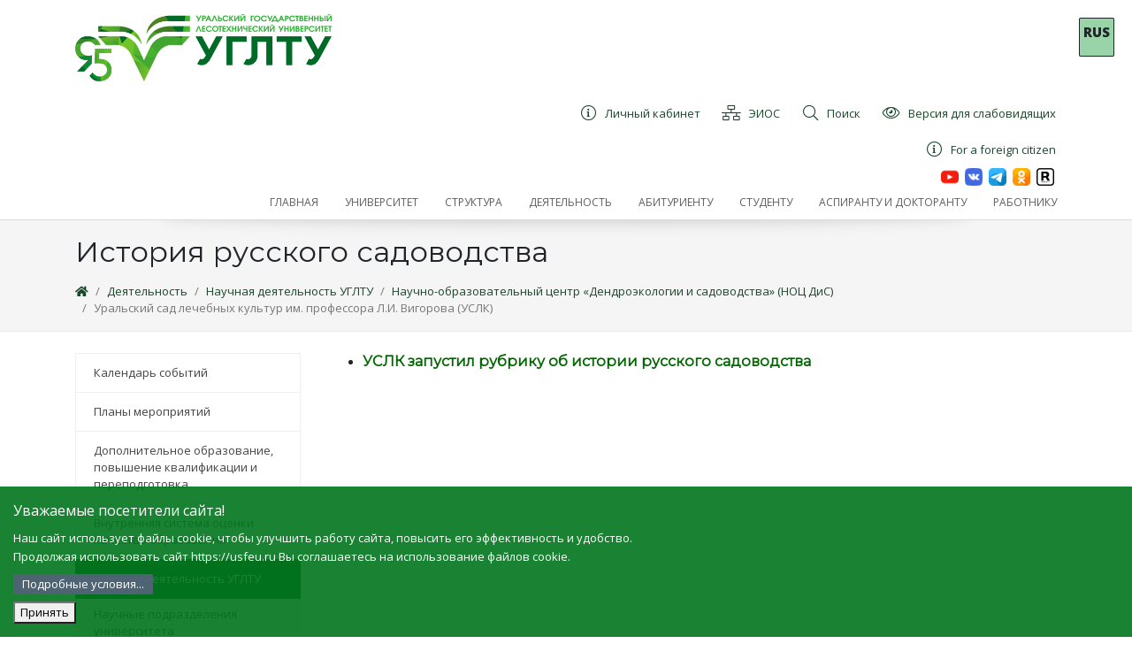

--- FILE ---
content_type: text/html; charset=utf-8
request_url: https://usfeu.ru/deyatelnost/nauchnaya-deyatelnost-ugltu/nauchno-obrazovatelnye-centry/nauchno-obrazovatelnyj-centr-dendroekologii-i-sadovodstva/uralskij-sad-lechebnyh-kultur-im-professora-li-vigorova-uslk/istoriya-russkogo-sadovodstva/
body_size: 12288
content:
<!DOCTYPE html>
<html>
<head>
    <meta charset="utf-8"/>
    <meta name="viewport" content="width=device-width, initial-scale=1.0"/>
    <meta name="yandex-verification" content="c18775de9e2c5551" />
    <script type="text/javascript" src="https://cdnjs.cloudflare.com/ajax/libs/js-cookie/2.1.2/js.cookie.js"></script>
    <style>
        * {
            box-sizing: border-box;
        }
        body {
            width: 100%;
            height: 100%;
        }
        .cookie-notification {
            position: fixed;
            background-color:  rgba(0, 118, 29, .9);
            bottom: 0%;
            left: 0%;
            width: 100%;
            color: white;
            padding: 15px;
            z-index: 9999;        
        }
        .cookie-notification_hidden_yes {
            display: none;
        }
         .cookie-notification__header {
            margin-bottom: 10px;
            font-size: 16px;
        }
        .cookie-notification__body {
            margin-bottom: 10px;
        }
      .small-margin {
       margin: 2px 0 2px 0;
       }
.del { display: none; }
.del:not(:checked) + label + * { display: none; }
.del:not(:checked) + label,
.del:checked + label {
display: inline-block;
padding: 2px 10px;
border-radius: 2px;
color: #fff;
background: #4e6473;
cursor: pointer;
}
.del:checked + label {
background: #3d4e5a;
}
    </style>
    <title>История русского садоводства</title>
    
        <meta name="description" content=""/>
    
        
    
    
    
<link rel="shortcut icon" href="/media/filer_public_thumbnails/filer_public/b1/9b/b19b1cd6-cbc3-4c5b-aa1b-7fbbaaa50a2f/favicon.ico__64x64_q85_subsampling-2.png" type="image/jpg">
    <link rel="stylesheet" href="/static/CACHE/css/35f676e2a08c.css" type="text/css" />
    
        <link rel="stylesheet" href="/static/eyes/css/bvi.min.css" type="text/css">
        <link rel="stylesheet" href="/static/eyes/css/bvi-font.min.css" type="text/css">
    

    
    <!-- yatranslate -->
    <script src="/static/js/yatranslate.js"></script>
    <link rel="stylesheet" href="/static/css/yatranslate.css">
    <!-- END yatranslate -->
 <script type="text/javascript">!function(){var t=document.createElement("script");t.type="text/javascript",t.async=!0,t.src="https://vk.com/js/api/openapi.js?168",t.onload=function(){VK.Retargeting.Init("VK-RTRG-494963-2jBlj"),VK.Retargeting.Hit()},document.head.appendChild(t)}();</script><noscript><img src="https://vk.com/rtrg?p=VK-RTRG-494963-2jBlj" style="position:fixed; left:-999px;" alt=""/></noscript>
 <!-- Top.Mail.Ru counter -->
<script type="text/javascript">
var _tmr = window._tmr || (window._tmr = []);
_tmr.push({id: "3602580", type: "pageView", start: (new Date()).getTime()});
(function (d, w, id) {
  if (d.getElementById(id)) return;
  var ts = d.createElement("script"); ts.type = "text/javascript"; ts.async = true; ts.id = id;
  ts.src = "https://top-fwz1.mail.ru/js/code.js";
  var f = function () {var s = d.getElementsByTagName("script")[0]; s.parentNode.insertBefore(ts, s);};
  if (w.opera == "[object Opera]") { d.addEventListener("DOMContentLoaded", f, false); } else { f(); }
})(document, window, "tmr-code");
</script>
<noscript><div><img src="https://top-fwz1.mail.ru/counter?id=3602580;js=na" style="position:absolute;left:-9999px;" alt="Top.Mail.Ru" /></div></noscript>
<!-- /Top.Mail.Ru counter -->
</head>
      
    
    <div class="lang lang_fixed">
        <div id="ytWidget" style="display: none;"></div>
        <div class="lang__link lang__link_select" data-lang-active="">
            <p><b>RUS</b></p>
        </div>
        <div class="lang__list" data-lang-list="">
            <a class="lang__link lang__link_sub" data-ya-lang="ru">
                <p><b>RUS</b></p>
            </a>
            <a class="lang__link lang__link_sub" data-ya-lang="en">
                <p><b>ENG</b></p>
            </a>
            <a class="lang__link lang__link_sub" data-ya-lang="de">
                <p><b>DEU</b></p>
            </a>
            <a class="lang__link lang__link_sub" data-ya-lang="fr">
                <p><b>FRA</b></p>
            </a>
            <a class="lang__link lang__link_sub" data-ya-lang="es">
                <p><b>SPA</b></p>
            </a>
            <a class="lang__link lang__link_sub" data-ya-lang="pt">
                <p><b>POR</b></p>
            </a>
            <a class="lang__link lang__link_sub" data-ya-lang="zh">
                <p><b>CHI</b></p>
            </a>
            <a class="lang__link lang__link_sub" data-ya-lang="kk">
                <p><b>KAZ</b></p>
            </a>
            <a class="lang__link lang__link_sub" data-ya-lang="tg">
                <p><b>TGK</b></p>
            </a>
            <a class="lang__link lang__link_sub" data-ya-lang="uz">
                <p><b>UZB</b></p>
            </a>
            <a class="lang__link lang__link_sub" data-ya-lang="ka">
                <p><b>GEO</b></p>
            </a>
            <a class="lang__link lang__link_sub" data-ya-lang="ar">
                <p><b>ARA</b></p>
            </a>

        </div>
     </div>
    
        
<!-- Navigation -->

<header class="navbar1 navbar-expand-lg1 navbar-light1 bg-light1 ">
    <div class="container">
        <div class="d-flex flex-row justify-content-between flex-wrap">
            <div class="flex-shrink-00 logo-wrapper bvi-hide" style="">
                <a class="navbar-brand1 d-block mw-100 py-1 py-lg-3" href="/">
                    <img src="/static/logo.png" alt="" class="img-fluid logo"/>
                </a>
            </div>
            <div class="flex-grow-1 d-flex flex-column justify-content-between">
  
              <div class="text-right d-flex justify-content-md-end align-content-stretch menu-secondline flex-wrap"
                     style="">
                     <a href="https://lk.usfeu.ru/" class="py-1 px-2 ml-2 text-left d-flex align-items-center">
                        <i class="fal fa-info-circle fa-fw mr-2 fa-lg"></i>
                        <div>Личный кабинет</div>
                    </a>                
                     
                    <a href="http://lmsstudy.usfeu.ru" class="py-1 px-2 ml-2 text-left d-flex align-items-center ">
                        <span class="icon fal fa-network-wired  fa-fw mr-2 fa-lg" aria-hidden="true"></span>
                        <div>ЭИОС</div>
                    </a>
                   
                    <a href="http://usfeu.ru/universitet/poisk/" class="py-1 px-2 ml-2 text-left d-flex align-items-center ">
                        <span class="icon fal fa-search  fa-fw mr-2 fa-lg" aria-hidden="true"></span>
                        <div>Поиск</div>
                    </a>

                    <div itemprop="copy" class="bvi-open a py-1 px-2 ml-2 text-left d-flex align-items-center bvi-hide">
                        <span class=" fal fa-eye  fa-fw mr-2 fa-lg" aria-hidden="true"></span>
                        <div>Версия для слабовидящих</div>
                    </div>
                </div>
                <div class="text-right d-flex justify-content-md-end align-content-stretch menu-secondline flex-wrap"
                style="">
                    <a href="https://usfeu.ru/deyatelnost/mezhdunarodnaya-deyatelnost/inostrannomu-grazhdaninu/dopolnitelnaya-obsheobrazovatelnaya-programma-dovuzovskoj-podgot/" class="py-1 px-2 ml-2 text-left d-flex align-items-center">
                        <i class="fal fa-info-circle fa-fw mr-2 fa-lg"></i>
                        <div>For a foreign citizen</div>
                    </a>   
                </div>
                <div class="d-flex flex-row justify-content-end">
                    <a  href="https://www.youtube.com/channel/UCZJPqcqGS3IsAE5ce6ejf7Q">
                        <img  src="/static/img/you.png" height="20" alt="" >
                    </a>&ensp;

                    <a href="https://vk.com/usfeu_66">
                        <img  src="/static/img/vk.png" height="20" alt="">
                    </a>&ensp;
                     
					<a  href="https://t.me/usfe05051930">
                        <img  src="/static/img/tel.png" height="20" alt="" >
                    </a>&ensp;                   
						
					<a  href="https://ok.ru/group/59526331367451">
                        <img  src="/static/img/ok.png" height="20" alt="" >
                    </a>&ensp;

                    <a  href="https://rutube.ru/channel/25096766">
                        <img  src="/static/img/15_rutube.png" height="20" alt="" >
                    </a>&nbsp;

                </div>
                <div class="clearfix"></div>
              <div class="navbar-expand-lg">
                    <ul class="nav navbar-nav flex-row topmenu justify-content-end ">
                        
                            <li class="nav-item 
        
        ">
                                <a class="nav-link "
                                   
                                   href="/"><span>Главная</span></a>
                                
                            </li>
                        
                            <li class="nav-item 
        
         dropdown">
                                <a class="nav-link dropdown-toggle1"
                                   id="navbarDropdown8" role="button"
                                   data-toggle="dropdown"
                                   aria-haspopup="true" aria-expanded="false"
                                   href="http://usfeu.ru/universitet/ob-universitete/?edit"><span>Университет</span></a>
                                
                                    <div class="dropdown-menu" aria-labelledby="navbarDropdown">
                                        
                                            <a class="dropdown-item "
                                               href="http://usfeu.ru/sveden/">
                                                Сведения об образовательной организации
                                            </a>
                                        
                                            <a class="dropdown-item "
                                               href="/universitet/razreshitelnye-dokumenty-dlya-osushestvleniya-ustavnoj-deyatelno/">
                                                Разрешительные документы для осуществления уставной деятельности
                                            </a>
                                        
                                            <a class="dropdown-item "
                                               href="/universitet/programmy-razvitiya-universiteta/">
                                                Программы развития университета
                                            </a>
                                        
                                            <a class="dropdown-item "
                                               href="/universitet/ugltu-v-rejtingah/">
                                                УГЛТУ в рейтингах
                                            </a>
                                        
                                            <a class="dropdown-item "
                                               href="https://usfeu.ru/deyatelnost/kulturnaya-zhizn/muzejnyj-kompleks/muzej-ugltu/">
                                                История университета
                                            </a>
                                        
                                            <a class="dropdown-item "
                                               href="/universitet/protivodejstvie-korrupcii/">
                                                Противодействие коррупции
                                            </a>
                                        
                                            <a class="dropdown-item "
                                               href="/universitet/personalnye-dannye/">
                                                Персональные данные
                                            </a>
                                        
                                            <a class="dropdown-item "
                                               href="/universitet/protivodejstvie-terrorizmu-i-ekstemizmu/">
                                                Противодействие терроризму и экстремизму
                                            </a>
                                        
                                            <a class="dropdown-item "
                                               href="/universitet/popechitelskij-sovet/">
                                                Попечительский совет
                                            </a>
                                        
                                            <a class="dropdown-item "
                                               href="/universitet/firmennaya-simvolika/">
                                                Фирменная символика
                                            </a>
                                        
                                            <a class="dropdown-item "
                                               href="/universitet/novosti/">
                                                Новости
                                            </a>
                                        
                                            <a class="dropdown-item "
                                               href="/universitet/kontakty-i-rekvizity/">
                                                Контакты и реквизиты
                                            </a>
                                        
                                            <a class="dropdown-item "
                                               href="/universitet/kalendar-sobytij/">
                                                Календарь событий
                                            </a>
                                        
                                            <a class="dropdown-item "
                                               href="/universitet/associaciya-vypusknikov-ulti-uglta-ugltu/">
                                                Ассоциация выпускников УЛТИ-УГЛТА-УГЛТУ
                                            </a>
                                        
                                            <a class="dropdown-item "
                                               href="/universitet/kupit-produkciyu/">
                                                Купить продукцию УГЛТУ
                                            </a>
                                        
                                            <a class="dropdown-item "
                                               href="/universitet/poisk/">
                                                Поиск по сайту
                                            </a>
                                        
                                            <a class="dropdown-item "
                                               href="/universitet/priem-obrashenij-grazhdan/">
                                                Прием обращений граждан
                                            </a>
                                        
                                            <a class="dropdown-item "
                                               href="/universitet/konsultacii-po-okazyvaemym-uslugam/">
                                                Консультации по оказываемым услугам
                                            </a>
                                        
                                            <a class="dropdown-item "
                                               href="/universitet/snizhenie-riskov-narusheniya-antimonopolnogo-zakonodatelstva/">
                                                Снижение рисков нарушения антимонопольного законодательства
                                            </a>
                                        
                                    </div>
                                
                            </li>
                        
                            <li class="nav-item 
        
         dropdown">
                                <a class="nav-link dropdown-toggle1"
                                   id="navbarDropdown20" role="button"
                                   data-toggle="dropdown"
                                   aria-haspopup="true" aria-expanded="false"
                                   href="/struktura/"><span>Структура</span></a>
                                
                                    <div class="dropdown-menu" aria-labelledby="navbarDropdown">
                                        
                                            <a class="dropdown-item "
                                               href="/struktura/rektorat/">
                                                Ректорат
                                            </a>
                                        
                                            <a class="dropdown-item "
                                               href="/struktura/uchenyj-sovet/">
                                                Ученый совет
                                            </a>
                                        
                                            <a class="dropdown-item "
                                               href="/struktura/upravleniya/">
                                                Управления, отделы, центры
                                            </a>
                                        
                                            <a class="dropdown-item "
                                               href="/struktura/uralskij-lesotehnicheskij-kolledzh/">
                                                Уральский Лесотехнический Колледж
                                            </a>
                                        
                                            <a class="dropdown-item "
                                               href="/struktura/instituty-fakultety-kafedry/">
                                                Институты, кафедры
                                            </a>
                                        
                                            <a class="dropdown-item "
                                               href="/struktura/studencheskij-gorodok/">
                                                Студенческий городок
                                            </a>
                                        
                                            <a class="dropdown-item "
                                               href="/struktura/nauchnaya-biblioteka/">
                                                Научная библиотека
                                            </a>
                                        
                                            <a class="dropdown-item "
                                               href="https://elar.usfeu.ru/">
                                                Электронный архив УГЛТУ
                                            </a>
                                        
                                            <a class="dropdown-item "
                                               href="/struktura/redakcionno-izdatelskij-otdel-fgbou-vo-ugltu/">
                                                Редакционно-издательский отдел
                                            </a>
                                        
                                            <a class="dropdown-item "
                                               href="http://lesteh-proekt.ru/">
                                                НОЦ &quot;ЛЕСТЕХПРОЕКТ&quot;
                                            </a>
                                        
                                            <a class="dropdown-item "
                                               href="http://usfeu.ru/deyatelnost/nauchnaya-deyatelnost-ugltu/nauchno-obrazovatelnye-centry/nauchno-obrazovatelnyj-centr-dendroekologii-i-sadovodstva/uralskij-sad-lechebnyh-kultur-im-professora-li-vigorova-uslk/?edit&amp;language=ru">
                                                Уральский сад лечебных культур им. профессора Л.И. Вигорова (УСЛК)
                                            </a>
                                        
                                            <a class="dropdown-item "
                                               href="/struktura/uralskij-uchebno-opytnyj-leshoz/">
                                                Уральский учебно­-опытный лесхоз
                                            </a>
                                        
                                            <a class="dropdown-item "
                                               href="/struktura/sportivno-ozdorovitelnyj-lager/">
                                                Спортивно-оздоровительный лагерь
                                            </a>
                                        
                                            <a class="dropdown-item "
                                               href="/struktura/avtoshkola-ugltu/">
                                                Автошкола УГЛТУ
                                            </a>
                                        
                                    </div>
                                
                            </li>
                        
                            <li class="nav-item ancestor
        
         dropdown">
                                <a class="nav-link dropdown-toggle1"
                                   id="navbarDropdown81" role="button"
                                   data-toggle="dropdown"
                                   aria-haspopup="true" aria-expanded="false"
                                   href="/deyatelnost/"><span>Деятельность</span></a>
                                
                                    <div class="dropdown-menu" aria-labelledby="navbarDropdown">
                                        
                                            <a class="dropdown-item "
                                               href="http://usfeu.ru/universitet/kalendar-sobytij">
                                                Календарь событий
                                            </a>
                                        
                                            <a class="dropdown-item "
                                               href="/deyatelnost/plany-meropriyatij/">
                                                Планы мероприятий
                                            </a>
                                        
                                            <a class="dropdown-item "
                                               href="https://usfeu.ru/struktura/institut-dopolnitelnogo-obrazovaniya-ido/?edit_off=true">
                                                Дополнительное образование, повышение квалификации и переподготовка
                                            </a>
                                        
                                            <a class="dropdown-item "
                                               href="/deyatelnost/vnutrennyaya-sistema-ocenki-kachestva-obrazovaniya/">
                                                Внутренняя система оценки качества образования
                                            </a>
                                        
                                            <a class="dropdown-item "
                                               href="/deyatelnost/nauchnaya-deyatelnost-ugltu/">
                                                Научная деятельность УГЛТУ
                                            </a>
                                        
                                            <a class="dropdown-item "
                                               href="/deyatelnost/konsorcium-nedra/">
                                                Консорциум &quot;Недра&quot;
                                            </a>
                                        
                                            <a class="dropdown-item "
                                               href="/deyatelnost/kulturnaya-zhizn/">
                                                Культурная жизнь
                                            </a>
                                        
                                            <a class="dropdown-item "
                                               href="/deyatelnost/vospitatelnaya-rabota/">
                                                Воспитательная работа
                                            </a>
                                        
                                            <a class="dropdown-item "
                                               href="/deyatelnost/sodejstvie-trudoustrojstvu-studentov-i-vypusknikov/">
                                                Содействие трудоустройству студентов и выпускников
                                            </a>
                                        
                                            <a class="dropdown-item "
                                               href="/deyatelnost/mezhdunarodnaya-deyatelnost/">
                                                Международная деятельность
                                            </a>
                                        
                                            <a class="dropdown-item "
                                               href="/deyatelnost/nauchno-metodicheskij-sovet/">
                                                Научно-методический совет
                                            </a>
                                        
                                            <a class="dropdown-item "
                                               href="/deyatelnost/dissertacionnyj-sovet-ugltu/">
                                                Диссертационные советы УГЛТУ
                                            </a>
                                        
                                            <a class="dropdown-item "
                                               href="/deyatelnost/poleznaya-informaciya/">
                                                Полезная информация
                                            </a>
                                        
                                            <a class="dropdown-item "
                                               href="/deyatelnost/oprosy/">
                                                Опросы
                                            </a>
                                        
                                            <a class="dropdown-item "
                                               href="/deyatelnost/chasto-zadavaemye-voprosy/">
                                                Часто задаваемые вопросы
                                            </a>
                                        
                                            <a class="dropdown-item "
                                               href="/deyatelnost/laboratoriya-tehnologicheskogo-predprinimatelstva/">
                                                Лаборатория технологического предпринимательства
                                            </a>
                                        
                                    </div>
                                
                            </li>
                        
                            <li class="nav-item 
        
        ">
                                <a class="nav-link "
                                   
                                   href="/abiturientu/"><span>Абитуриенту</span></a>
                                
                            </li>
                        
                            <li class="nav-item 
        
        ">
                                <a class="nav-link "
                                   
                                   href="/studentu/"><span>Студенту</span></a>
                                
                            </li>
                        
                            <li class="nav-item 
        
         dropdown">
                                <a class="nav-link dropdown-toggle1"
                                   id="navbarDropdown179" role="button"
                                   data-toggle="dropdown"
                                   aria-haspopup="true" aria-expanded="false"
                                   href="/aspirantu/"><span>Аспиранту и докторанту</span></a>
                                
                                    <div class="dropdown-menu" aria-labelledby="navbarDropdown">
                                        
                                            <a class="dropdown-item "
                                               href="/aspirantu/ob-aspiranture/">
                                                Об отделе аспирантуры и докторантуры
                                            </a>
                                        
                                            <a class="dropdown-item "
                                               href="https://usfeu.ru/abiturientu/abiturientu-3/aspirantura2/?edit&amp;language=ru">
                                                Поступающим
                                            </a>
                                        
                                            <a class="dropdown-item "
                                               href="/aspirantu/svedeniya-o-nauchnyh-rukovoditelyah/">
                                                Сведения о научных руководителях
                                            </a>
                                        
                                            <a class="dropdown-item "
                                               href="/aspirantu/raspisanie-zanyatij/">
                                                Расписание занятий
                                            </a>
                                        
                                            <a class="dropdown-item "
                                               href="/aspirantu/nagrady-aspirantov/">
                                                Награды аспирантов
                                            </a>
                                        
                                            <a class="dropdown-item "
                                               href="/aspirantu/doktorantura/">
                                                Докторантура
                                            </a>
                                        
                                            <a class="dropdown-item "
                                               href="/aspirantu/prikreplenie-dlya-sdachi-kandidatskih-ekzamenov/">
                                                Прикрепление для сдачи кандидатских экзаменов, подготовки диссертации
                                            </a>
                                        
                                            <a class="dropdown-item "
                                               href="http://usfeu.ru/deyatelnost/dissertacionnyj-sovet-ugltu/">
                                                Диссертационные советы
                                            </a>
                                        
                                    </div>
                                
                            </li>
                        
                            <li class="nav-item 
        
        ">
                                <a class="nav-link "
                                   
                                   href="/sotrudniku/"><span>Работнику</span></a>
                                
                            </li>
                        
                    </ul>
                </div>  


            </div>
        </div>


        
        
        
        

    </div>
    
    
    
    
    
    
    
    
    
    
    
    
    
    
    
    
    
    
    
    
    
    

</header>


    


    <div class="topic"><div class="container position-relative pt-3 d-flex flex-wrap justify-content-between nav-shadow "><div class="mb-3 h1" style="">
            
            История русского садоводства
            
        </div><div class="mb-3"><nav aria-label="breadcrumb hidden-xs"><ol class="breadcrumb float-right"><li class="breadcrumb-item"><a href="/"><i class="fa fa-home"></i></a></li><li class="breadcrumb-item"><a href="/deyatelnost/">Деятельность</a></li><li class="breadcrumb-item"><a href="/deyatelnost/nauchnaya-deyatelnost-ugltu/">Научная деятельность УГЛТУ</a></li><li class="breadcrumb-item"><a href="/deyatelnost/nauchnaya-deyatelnost-ugltu/nauchno-obrazovatelnye-centry/nauchno-obrazovatelnyj-centr-dendroekologii-i-sadovodstva/">Научно-образовательный центр «Дендроэкологии и садоводства» (НОЦ ДиС)</a></li><li class="breadcrumb-item active"><a href="/deyatelnost/nauchnaya-deyatelnost-ugltu/nauchno-obrazovatelnye-centry/nauchno-obrazovatelnyj-centr-dendroekologii-i-sadovodstva/uralskij-sad-lechebnyh-kultur-im-professora-li-vigorova-uslk/">Уральский сад лечебных культур им. профессора Л.И. Вигорова (УСЛК)</a></li></ol></nav></div></div></div><div class="container py-4"><div class="row"><div class="col-md-3"><div class="list-group"><a href="http://usfeu.ru/universitet/kalendar-sobytij"
               class="list-group-item list-group-item-action
               
        ">
                Календарь событий
            </a><a href="/deyatelnost/plany-meropriyatij/"
               class="list-group-item list-group-item-action
               
        ">
                Планы мероприятий
            </a><a href="https://usfeu.ru/struktura/institut-dopolnitelnogo-obrazovaniya-ido/?edit_off=true"
               class="list-group-item list-group-item-action
               
        ">
                Дополнительное образование, повышение квалификации и переподготовка
            </a><a href="/deyatelnost/vnutrennyaya-sistema-ocenki-kachestva-obrazovaniya/"
               class="list-group-item list-group-item-action
               
        ">
                Внутренняя система оценки качества образования
            </a><a href="/deyatelnost/nauchnaya-deyatelnost-ugltu/"
               class="list-group-item list-group-item-action
               ancestor
        ">
                Научная деятельность УГЛТУ
            </a><div class="list-group-item py-0 submenu"><a href=" /deyatelnost/nauchnaya-deyatelnost-ugltu/nauchnye-podrazdeleniya-universiteta/"
       class="list-group-item-child level-0 my-2 d-block

        
    ">
        Научные подразделения университета
    </a><a href=" /deyatelnost/nauchnaya-deyatelnost-ugltu/nauchno-pedagogicheskie-shkoly-ugltu/"
       class="list-group-item-child level-0 my-2 d-block

        
    ">
        Научно-педагогические школы УГЛТУ
    </a><a href=" /deyatelnost/nauchnaya-deyatelnost-ugltu/sovet-molodyh-uchenyh-ugltu/"
       class="list-group-item-child level-0 my-2 d-block

        
    ">
        Совет молодых ученых УГЛТУ
    </a><a href=" /deyatelnost/nauchnaya-deyatelnost-ugltu/studencheskoe-nauchnoe-obshestvo-ugltu/"
       class="list-group-item-child level-0 my-2 d-block

        
    ">
        Студенческое научное объединение УГЛТУ
    </a><a href=" /deyatelnost/nauchnaya-deyatelnost-ugltu/konferencii-ugltu/"
       class="list-group-item-child level-0 my-2 d-block

        
    ">
        Конференции УГЛТУ
    </a><a href=" http://usfeu.ru/struktura/redakcionno-izdatelskij-otdel-fgbou-vo-ugltu/zhurnal-lesa-rossii-i-hozyajstvo-v-nih/?edit&amp;language=ru"
       class="list-group-item-child level-0 my-2 d-block

        
    ">
        Журнал &quot;Леса России и хозяйство в них&quot;
    </a><a href=" /deyatelnost/nauchnaya-deyatelnost-ugltu/desyatiletie-nauki-i-tehnologij/"
       class="list-group-item-child level-0 my-2 d-block

        
    ">
        Десятилетие науки и технологий
    </a><a href=" /deyatelnost/nauchnaya-deyatelnost-ugltu/dni-studencheskoj-nauki-ugltu/"
       class="list-group-item-child level-0 my-2 d-block

        
    ">
        Дни студенческой науки УГЛТУ
    </a><a href=" /deyatelnost/nauchnaya-deyatelnost-ugltu/konkurs-luchshij-uchenyj-goda/"
       class="list-group-item-child level-0 my-2 d-block

        
    ">
        Конкурс &quot;Лучший ученый года&quot;
    </a><a href=" /deyatelnost/nauchnaya-deyatelnost-ugltu/programmy-i-proekty-realizuemye-obrazovatelnoj-organizaciej-fina/"
       class="list-group-item-child level-0 my-2 d-block

        
    ">
        Программы и проекты, реализуемые образовательной организацией,  финансовое обеспечение которых осуществляется за счет бюджетных  ассигнований Федерального бюджета полученных по итогам конкурсных процедур
    </a><a href=" /deyatelnost/nauchnaya-deyatelnost-ugltu/konkursnaya-komissiya-po-konkursu-na-nauchnyh-sotrudnikov/"
       class="list-group-item-child level-0 my-2 d-block

        
    ">
        Конкурсная комиссия по конкурсу на научных сотрудников
    </a><a href=" /deyatelnost/nauchnaya-deyatelnost-ugltu/effektivnyj-kontrakt/"
       class="list-group-item-child level-0 my-2 d-block

        
    ">
        Эффективный контракт
    </a></div><a href="/deyatelnost/konsorcium-nedra/"
               class="list-group-item list-group-item-action
               
        ">
                Консорциум &quot;Недра&quot;
            </a><a href="/deyatelnost/kulturnaya-zhizn/"
               class="list-group-item list-group-item-action
               
        ">
                Культурная жизнь
            </a><a href="/deyatelnost/vospitatelnaya-rabota/"
               class="list-group-item list-group-item-action
               
        ">
                Воспитательная работа
            </a><a href="/deyatelnost/sodejstvie-trudoustrojstvu-studentov-i-vypusknikov/"
               class="list-group-item list-group-item-action
               
        ">
                Содействие трудоустройству студентов и выпускников
            </a><a href="/deyatelnost/mezhdunarodnaya-deyatelnost/"
               class="list-group-item list-group-item-action
               
        ">
                Международная деятельность
            </a><a href="/deyatelnost/nauchno-metodicheskij-sovet/"
               class="list-group-item list-group-item-action
               
        ">
                Научно-методический совет
            </a><a href="/deyatelnost/dissertacionnyj-sovet-ugltu/"
               class="list-group-item list-group-item-action
               
        ">
                Диссертационные советы УГЛТУ
            </a><a href="/deyatelnost/poleznaya-informaciya/"
               class="list-group-item list-group-item-action
               
        ">
                Полезная информация
            </a><a href="/deyatelnost/oprosy/"
               class="list-group-item list-group-item-action
               
        ">
                Опросы
            </a><a href="/deyatelnost/chasto-zadavaemye-voprosy/"
               class="list-group-item list-group-item-action
               
        ">
                Часто задаваемые вопросы
            </a><a href="/deyatelnost/laboratoriya-tehnologicheskogo-predprinimatelstva/"
               class="list-group-item list-group-item-action
               
        ">
                Лаборатория технологического предпринимательства
            </a></div></div><div class="col-md-9"><div class="content-style"><div class="ckeditor_text"><ul><li style="text-align: justify;"><h5><strong><a href="http://usfeu.ru/universitet/novosti/uslk-zapustil-rubriku-ob-istorii-russkogo-sadovodstva/"><span style="color: #006600;">УСЛК запустил рубрику об истории русского садоводства</span></a></strong></h5></li></ul></div></div></div></div></div><!-- Footer --><footer style=""><!-- Footer Top --><div class="footer_top"><div class="container"><div class="row"><!-- Contact Us --><div class="col-xs-12 col-sm-5"><div class="footer__item"><h5 class="footer-item__title"><span>Контакты</span></h5><div class="footer-item__content d-block"><p>
                                Федеральное государственное бюджетное образовательное учреждение
                                высшего образования
                            </p><p><b>&laquo;УРАЛЬСКИЙ ГОСУДАРСТВЕННЫЙ ЛЕСОТЕХНИЧЕСКИЙ
                                    УНИВЕРСИТЕТ&raquo;</b></p><p><span class="icon far fa-globe fa-fw mr-2 fa-lg" aria-hidden="true"></span>
                                &nbsp;г.Екатеринбург, ул.Сибирский тракт&nbsp;37</p><p><span class="icon far fa-phone fa-fw mr-2 fa-lg" aria-hidden="true"></span> 8 (343) 221-21-00
                            </p><p><span class="icon far fa-envelope fa-fw mr-2 fa-lg" aria-hidden="true"></span><a
                                    href="mailto:general@m.usfeu.ru">general@m.usfeu.ru</a></p><p><span class="icon far fa-envelope fa-fw mr-2 fa-lg" aria-hidden="true"></span><a
                                    href="mailto:rector@m.usfeu.ru">rector@m.usfeu.ru</a></p><p><span class="icon far fa-info-circle fa-fw mr-2 fa-lg" aria-hidden="true"></span><a
                                    href="/sveden/">Сведения об образовательной организации</a></p><p><span class="icon far fa-globe  fa-fw mr-2 fa-lg" aria-hidden="true"></span><a
                                    href="http://usfeu.ru/universitet/kontakty-i-rekvizity/"><b>РЕКВИЗИТЫ И СХЕМА РАСПОЛОЖЕНИЯ</a></b></p><p><a href="http://www.freepik.com ">На этом сайте используется Designed by Freepik</a></p><p><a href="https://usfeu.ru/soglasie-na-obrabotku-cookie/">Согласие на обработку cookie</a></p></div></div></div><!-- Recent Posts --><div class="col-xs-12 col-sm-4"><div class="footer__item"><h5 class="footer-item__title"><span>Приемная комиссия</span></h5><div class="footer-item__content d-block"><p><span class="icon far fa-globe fa-fw mr-2 fa-lg" aria-hidden="true"></span>
                                &nbsp;г.Екатеринбург, ул.Сибирский тракт&nbsp;37, кабинет:1-133</p><p><span class="icon far fa-phone fa-fw mr-2 fa-lg"
                                      aria-hidden="true"></span>8-800-350-61-10 (звонок бесплатный)
                            </p><p><span class="icon far fa-phone fa-fw mr-2 fa-lg"
                                      aria-hidden="true"></span>8 (343) 221-22-00
                            </p></div><br><h5 class="footer-item__title"><span>Связаться с нами</h5><div class="footer-item__content d-block"><div class="footer-item__content" style="display: block;"><ul class="footer__links"><li><a 
                                               href="/universitet/priem-obrashenij-grazhdan/">
                                                Прием обращений граждан
                                            </a><li><a href="https://usfeu.ru/sveden/sq/"> 
                                            Анкета получателя услуг
                                        </a><li><a
                                               href="/universitet/konsultacii-po-okazyvaemym-uslugam/">
                                                Консультации по оказываемым услугам
                                            </a><li><a 
                                               href="/deyatelnost/chasto-zadavaemye-voprosy/">
                                               Часто задаваемые вопросы
                                            </a></ul></div></div></div></div><div class="col-xs-12 col-sm-3"><div class="footer__item"><h5 class="footer-item__title"><span>Меню</span></h5><div class="footer-item__content" style="display: block;"><ul class="footer__links"><li><a href="/">Главная</a></li><li><a href="http://usfeu.ru/universitet/ob-universitete/?edit">Университет</a></li><li><a href="/struktura/">Структура</a></li><li><a href="/deyatelnost/">Деятельность</a></li><li><a href="/abiturientu/">Абитуриенту</a></li><li><a href="/studentu/">Студенту</a></li><li><a href="/aspirantu/">Аспиранту и докторанту</a></li><li><a href="/sotrudniku/">Работнику</a></li></ul></div></div></div></div><!-- / .row --></div><!-- / .container --></div><!-- / .footer_top --><!-- Footer Bottom --><!-- / .footer_bottom --></footer>

    

    

    

    <body class="{% block body_class %}{% endblock %} bg-light">
    <div class="cookie-notification cookie-notification_hidden_yes">
        <div class="cookie-notification__header">Уважаемые посетители сайта!</div>
        <div class="cookie-notification__body">
            <p  class="small-margin"> Наш сайт использует файлы cookie, чтобы улучшить работу сайта, повысить его эффективность и удобство. </p>
           <p  class="small-margin">Продолжая использовать сайт https://usfeu.ru Вы соглашаетесь на использование файлов cookie.</p>
        </div>
        <input type="checkbox" id="raz" class="del"/>
        <label for="raz" class="del">Подробные условия... </label><div>
<p>Информируем Вас о том, что на сайте федерального государственного бюджетного образовательного учреждения высшего образования «Уральский государственный лесотехнический университет» (далее – УГЛТУ) используется сервис веб-аналитики Яндекс.Метрика, предоставляемый компанией ООО «ЯНДЕКС», 119021, Россия, Москва, ул. Л. Толстого, 16 (далее — Яндекс).</p>
        <p>Данный сервис осуществляет сбор данных о посетителях сайта. Собранная информация не может идентифицировать вас. Она используется в целях анализа активности пользователей на сайте и улучшения его работы. </p>
        <p>Информация об использовании данного сайта собирается при помощи cookie, передается Яндексу и хранится на сервере Яндекса в РФ и/или в ЕЭЗ. Яндекс обрабатывает эту информацию в интересах УГЛТУ для составления отчетов об активности на сайте. Яндекс обрабатывает эту информацию в порядке, установленном в Условиях использования сервиса Яндекс Метрика.</p>
        <p>Продолжая использовать сайт https://usfeu.ru/ посетитель тем самым предоставляет свое согласие УГЛТУ на автоматизированную и неавтоматизированную обработку следующих персональных данных пользователя: </p>
        <p> - первый и последний визит пользователя на сайт, </p>
        <p> - количество посещений, </p>
        <p> - используемая операционная система, </p>
        <p> - регион, из которого был сделан запрос к сайту, </p>
        <p> - тип устройства, </p>
        <p> - история переходов на сайте.</p>
        <p>Обработка представляет собой сбор данных с помощью технологии cookie, запись, систематизацию, накопление, хранение данных в том числе на сервере Яндекса в РФ и/или в ЕЭЗ, уточнение, извлечение, использование, передачу, блокирование, удаление, уничтожение обрабатываемых данных.</p>        
         </div>
        <div class="cookie-notification__buttons">
            <button class="cookie-notification__button" id="yes">Принять</button>
        </div>
    </div>

<!-- Yandex.Metrika counter -->
<script type="text/javascript" >

(function(m,e,t,r,i,k,a){m[i]=m[i]||function(){(m[i].a=m[i].a||[]).push(arguments)};
   m[i].l=1*new Date();
   for (var j = 0; j < document.scripts.length; j++) {if (document.scripts[j].src === r) { return; }}
   k=e.createElement(t),a=e.getElementsByTagName(t)[0],k.async=1,k.src=r,a.parentNode.insertBefore(k,a)})
   (window, document, "script", "https://mc.yandex.ru/metrika/tag.js", "ym");

   ym(15953839, "init", {
        clickmap:true,
        trackLinks:true,
        accurateTrackBounce:true,
        webvisor:true,
        ecommerce:"dataLayer"
   });


var messageElement = document.querySelector('.cookie-notification');
if (!Cookies.get('agreements')) {
                showMessage();
            } else {
                initCounter();
            }
   

function addClass (o, c) {
    var re = new RegExp("(^|\\s)" + c + "(\\s|$)", "g");
    if (!o || re.test(o.className)) {
        return;
    }
    o.className = (o.className + " " + c).replace(/\s+/g, " ").replace(/(^ | $)/g, "");
}
function removeClass (o, c) {
    var re = new RegExp('(^|\\s)' + c + '(\\s|$)', 'g');
    if (!o) {
        return;
    }
    o.className = o.className.replace(re, '$1').replace(/\s+/g, ' ').replace(/(^ | $)/g, '');
}
        function hideMessage () {
    addClass(messageElement, 'cookie-notification_hidden_yes');
}
function showMessage () {
    removeClass(messageElement, 'cookie-notification_hidden_yes');
}
function saveAnswer () {
    hideMessage();
    document.cookie = "agreements=1; max-age=2678400; path=/;";
}
function initCounter () {
saveAnswer();
}

document.querySelector('#yes').addEventListener('click', function () {
    initCounter();
});

</script>
<noscript><div><img src="https://mc.yandex.ru/watch/15953839" style="position:absolute; left:-9999px;" alt="" /></div></noscript>
<!-- /Yandex.Metrika counter -->
    <script type="text/javascript" src="/static/CACHE/js/b380f6f4aa5e.js"></script>
    
    <link href='https://fonts.googleapis.com/css?family=Open+Sans:300,400,800&amp;subset=cyrillic' rel='stylesheet'
          type='text/css'>
    <link href="https://fonts.googleapis.com/css?family=Montserrat:300,400&amp;subset=cyrillic" rel="stylesheet">

    <link rel="stylesheet" href="/static/CACHE/css/3505dc63b795.css" type="text/css" />
    

    

    
        <script src="/static/eyes/js/responsivevoice.min.js"></script>
        <script src="/static/eyes/js/js.cookie.js"></script>
        <script src="/static/eyes/js/bvi-init.js"></script>
        <script src="/static/eyes/js/bvi.min.js"></script>
    

        <script>
            $(function () {

                if (window.innerWidth > 800) {
                    $('.topmenu a').on("click", function () {
                        $('.dropdown-menu').hide();
                        location.href = this.href;
                    });

                    $('.topmenu .dropdown').hover(function () {
                        $(this).find('.dropdown-menu').stop(true, true).delay(100).show();
                    }, function () {
                        $(this).find('.dropdown-menu').stop(true, true).delay(100).hide();
                    });
                }
                else {
                    $('.topmenu a .dropdown').on("click", "li", function () {
                        $(this).find('.dropdown-menu').stop(true, true).delay(100).show();
                    }, function () {
                        location.href = this.href;
                    });
                }
            })
        </script> 
    

</body>
</html>


--- FILE ---
content_type: text/css
request_url: https://usfeu.ru/static/CACHE/css/35f676e2a08c.css
body_size: 53993
content:
/*!
 * Bootstrap v4.3.1 (https://getbootstrap.com/)
 * Copyright 2011-2019 The Bootstrap Authors
 * Copyright 2011-2019 Twitter, Inc.
 * Licensed under MIT (https://github.com/twbs/bootstrap/blob/master/LICENSE)
 */
*,
*::before,
*::after {
  box-sizing: border-box; }

html {
  font-family: sans-serif;
  line-height: 1.15;
  -webkit-text-size-adjust: 100%;
  -webkit-tap-highlight-color: rgba(0, 0, 0, 0); }

article, aside, figcaption, figure, footer, header, hgroup, main, nav, section {
  display: block; }

body {
  margin: 0;
  font-family: "Open Sans", "Helvetica Neue", Arial, sans-serif;
  font-size: 0.8125rem;
  font-weight: 400;
  line-height: 1.5;
  color: #212529;
  text-align: left;
  background-color: #FCFCFC; }

[tabindex="-1"]:focus {
  outline: 0 !important; }

hr {
  box-sizing: content-box;
  height: 0;
  overflow: visible; }

h1, h2, h3, h4, h5, h6 {
  margin-top: 0;
  margin-bottom: 0.5rem; }

p {
  margin-top: 0;
  margin-bottom: 1rem; }

abbr[title],
abbr[data-original-title] {
  text-decoration: underline;
  text-decoration: underline dotted;
  cursor: help;
  border-bottom: 0;
  text-decoration-skip-ink: none; }

address {
  margin-bottom: 1rem;
  font-style: normal;
  line-height: inherit; }

ol,
ul,
dl {
  margin-top: 0;
  margin-bottom: 1rem; }

ol ol,
ul ul,
ol ul,
ul ol {
  margin-bottom: 0; }

dt {
  font-weight: 700; }

dd {
  margin-bottom: .5rem;
  margin-left: 0; }

blockquote {
  margin: 0 0 1rem; }

b,
strong {
  font-weight: bolder; }

small {
  font-size: 80%; }

sub,
sup {
  position: relative;
  font-size: 75%;
  line-height: 0;
  vertical-align: baseline; }

sub {
  bottom: -.25em; }

sup {
  top: -.5em; }

a {
  color: #1a472b;
  text-decoration: none;
  background-color: transparent; }
  a:hover {
    color: #050f09;
    text-decoration: none; }

a:not([href]):not([tabindex]) {
  color: inherit;
  text-decoration: none; }
  a:not([href]):not([tabindex]):hover, a:not([href]):not([tabindex]):focus {
    color: inherit;
    text-decoration: none; }
  a:not([href]):not([tabindex]):focus {
    outline: 0; }

pre,
code,
kbd,
samp {
  font-family: SFMono-Regular, Menlo, Monaco, Consolas, "Liberation Mono", "Courier New", monospace;
  font-size: 1em; }

pre {
  margin-top: 0;
  margin-bottom: 1rem;
  overflow: auto; }

figure {
  margin: 0 0 1rem; }

img {
  vertical-align: middle;
  border-style: none; }

svg {
  overflow: hidden;
  vertical-align: middle; }

table {
  border-collapse: collapse; }

caption {
  padding-top: 0.75rem;
  padding-bottom: 0.75rem;
  color: #777;
  text-align: left;
  caption-side: bottom; }

th {
  text-align: inherit; }

label {
  display: inline-block;
  margin-bottom: 0.5rem; }

button {
  border-radius: 0; }

button:focus {
  outline: 1px dotted;
  outline: 5px auto -webkit-focus-ring-color; }

input,
button,
select,
optgroup,
textarea {
  margin: 0;
  font-family: inherit;
  font-size: inherit;
  line-height: inherit; }

button,
input {
  overflow: visible; }

button,
select {
  text-transform: none; }

select {
  word-wrap: normal; }

button,
[type="button"],
[type="reset"],
[type="submit"] {
  -webkit-appearance: button; }

button:not(:disabled),
[type="button"]:not(:disabled),
[type="reset"]:not(:disabled),
[type="submit"]:not(:disabled) {
  cursor: pointer; }

button::-moz-focus-inner,
[type="button"]::-moz-focus-inner,
[type="reset"]::-moz-focus-inner,
[type="submit"]::-moz-focus-inner {
  padding: 0;
  border-style: none; }

input[type="radio"],
input[type="checkbox"] {
  box-sizing: border-box;
  padding: 0; }

input[type="date"],
input[type="time"],
input[type="datetime-local"],
input[type="month"] {
  -webkit-appearance: listbox; }

textarea {
  overflow: auto;
  resize: vertical; }

fieldset {
  min-width: 0;
  padding: 0;
  margin: 0;
  border: 0; }

legend {
  display: block;
  width: 100%;
  max-width: 100%;
  padding: 0;
  margin-bottom: .5rem;
  font-size: 1.5rem;
  line-height: inherit;
  color: inherit;
  white-space: normal; }

progress {
  vertical-align: baseline; }

[type="number"]::-webkit-inner-spin-button,
[type="number"]::-webkit-outer-spin-button {
  height: auto; }

[type="search"] {
  outline-offset: -2px;
  -webkit-appearance: none; }

[type="search"]::-webkit-search-decoration {
  -webkit-appearance: none; }

::-webkit-file-upload-button {
  font: inherit;
  -webkit-appearance: button; }

output {
  display: inline-block; }

summary {
  display: list-item;
  cursor: pointer; }

template {
  display: none; }

[hidden] {
  display: none !important; }

h1, h2, h3, h4, h5, h6,
.h1, .h2, .h3, .h4, .h5, .h6 {
  margin-bottom: 0.5rem;
  font-family: "Montserrat", sans-serif;
  font-weight: 400;
  line-height: 1.2; }

h1, .h1 {
  font-size: 2.03125rem; }

h2, .h2 {
  font-size: 1.625rem; }

h3, .h3 {
  font-size: 1.42188rem; }

h4, .h4 {
  font-size: 1.21875rem; }

h5, .h5 {
  font-size: 1.01562rem; }

h6, .h6 {
  font-size: 0.8125rem; }

.lead {
  font-size: 1.01562rem;
  font-weight: 300; }

.display-1 {
  font-size: 6rem;
  font-weight: 300;
  line-height: 1.2; }

.display-2 {
  font-size: 5.5rem;
  font-weight: 300;
  line-height: 1.2; }

.display-3 {
  font-size: 4.5rem;
  font-weight: 300;
  line-height: 1.2; }

.display-4 {
  font-size: 3.5rem;
  font-weight: 300;
  line-height: 1.2; }

hr {
  margin-top: 1rem;
  margin-bottom: 1rem;
  border: 0;
  border-top: 1px solid rgba(0, 0, 0, 0.1); }

small,
.small {
  font-size: 80%;
  font-weight: 400; }

mark,
.mark {
  padding: 0.2em;
  background-color: #fcf8e3; }

.list-unstyled {
  padding-left: 0;
  list-style: none; }

.list-inline {
  padding-left: 0;
  list-style: none; }

.list-inline-item {
  display: inline-block; }
  .list-inline-item:not(:last-child) {
    margin-right: 0.5rem; }

.initialism {
  font-size: 90%;
  text-transform: uppercase; }

.blockquote {
  margin-bottom: 1rem;
  font-size: 1.01562rem; }

.blockquote-footer {
  display: block;
  font-size: 80%;
  color: #777; }
  .blockquote-footer::before {
    content: "\2014\00A0"; }

.img-fluid, [id^=light-gallery-] a img {
  max-width: 100%;
  height: auto; }

.img-thumbnail {
  padding: 0.25rem;
  background-color: #FCFCFC;
  border: 1px solid #ccc;
  border-radius: 0;
  max-width: 100%;
  height: auto; }

.figure {
  display: inline-block; }

.figure-img {
  margin-bottom: 0.5rem;
  line-height: 1; }

.figure-caption {
  font-size: 90%;
  color: #777; }

code {
  font-size: 87.5%;
  color: #e83e8c;
  word-break: break-word; }
  a > code {
    color: inherit; }

kbd {
  padding: 0.2rem 0.4rem;
  font-size: 87.5%;
  color: #fff;
  background-color: #212529;
  border-radius: 0; }
  kbd kbd {
    padding: 0;
    font-size: 100%;
    font-weight: 700; }

pre {
  display: block;
  font-size: 87.5%;
  color: #212529; }
  pre code {
    font-size: inherit;
    color: inherit;
    word-break: normal; }

.pre-scrollable {
  max-height: 340px;
  overflow-y: scroll; }

.container {
  width: 100%;
  padding-right: 15px;
  padding-left: 15px;
  margin-right: auto;
  margin-left: auto; }
  @media (min-width: 576px) {
    .container {
      max-width: 540px; } }
  @media (min-width: 768px) {
    .container {
      max-width: 720px; } }
  @media (min-width: 992px) {
    .container {
      max-width: 960px; } }
  @media (min-width: 1200px) {
    .container {
      max-width: 1140px; } }

.container-fluid {
  width: 100%;
  padding-right: 15px;
  padding-left: 15px;
  margin-right: auto;
  margin-left: auto; }

.row, [id^=light-gallery-] {
  display: flex;
  flex-wrap: wrap;
  margin-right: -15px;
  margin-left: -15px; }

.no-gutters {
  margin-right: 0;
  margin-left: 0; }
  .no-gutters > .col,
  .no-gutters > [class*="col-"] {
    padding-right: 0;
    padding-left: 0; }

.col-1, .col-2, .col-3, .col-4, .col-5, .col-6, .col-7, .col-8, .col-9, .col-10, .col-11, .col-12, .col,
.col-auto, .col-sm-1, .col-sm-2, .col-sm-3, .col-sm-4, .col-sm-5, .col-sm-6, .col-sm-7, .col-sm-8, .col-sm-9, .col-sm-10, .col-sm-11, .col-sm-12, .col-sm,
.col-sm-auto, .col-md-1, .col-md-2, .col-md-3, [id^=light-gallery-] a, .col-md-4, .col-md-5, .col-md-6, .col-md-7, .col-md-8, .col-md-9, .col-md-10, .col-md-11, .col-md-12, .col-md,
.col-md-auto, .col-lg-1, .col-lg-2, .col-lg-3, .col-lg-4, .col-lg-5, .col-lg-6, .col-lg-7, .col-lg-8, .col-lg-9, .col-lg-10, .col-lg-11, .col-lg-12, .col-lg,
.col-lg-auto, .col-xl-1, .col-xl-2, .col-xl-3, .col-xl-4, .col-xl-5, .col-xl-6, .col-xl-7, .col-xl-8, .col-xl-9, .col-xl-10, .col-xl-11, .col-xl-12, .col-xl,
.col-xl-auto {
  position: relative;
  width: 100%;
  padding-right: 15px;
  padding-left: 15px; }

.col {
  flex-basis: 0;
  flex-grow: 1;
  max-width: 100%; }

.col-auto {
  flex: 0 0 auto;
  width: auto;
  max-width: 100%; }

.col-1 {
  flex: 0 0 8.33333%;
  max-width: 8.33333%; }

.col-2 {
  flex: 0 0 16.66667%;
  max-width: 16.66667%; }

.col-3 {
  flex: 0 0 25%;
  max-width: 25%; }

.col-4 {
  flex: 0 0 33.33333%;
  max-width: 33.33333%; }

.col-5 {
  flex: 0 0 41.66667%;
  max-width: 41.66667%; }

.col-6 {
  flex: 0 0 50%;
  max-width: 50%; }

.col-7 {
  flex: 0 0 58.33333%;
  max-width: 58.33333%; }

.col-8 {
  flex: 0 0 66.66667%;
  max-width: 66.66667%; }

.col-9 {
  flex: 0 0 75%;
  max-width: 75%; }

.col-10 {
  flex: 0 0 83.33333%;
  max-width: 83.33333%; }

.col-11 {
  flex: 0 0 91.66667%;
  max-width: 91.66667%; }

.col-12 {
  flex: 0 0 100%;
  max-width: 100%; }

.order-first {
  order: -1; }

.order-last {
  order: 13; }

.order-0 {
  order: 0; }

.order-1 {
  order: 1; }

.order-2 {
  order: 2; }

.order-3 {
  order: 3; }

.order-4 {
  order: 4; }

.order-5 {
  order: 5; }

.order-6 {
  order: 6; }

.order-7 {
  order: 7; }

.order-8 {
  order: 8; }

.order-9 {
  order: 9; }

.order-10 {
  order: 10; }

.order-11 {
  order: 11; }

.order-12 {
  order: 12; }

.offset-1 {
  margin-left: 8.33333%; }

.offset-2 {
  margin-left: 16.66667%; }

.offset-3 {
  margin-left: 25%; }

.offset-4 {
  margin-left: 33.33333%; }

.offset-5 {
  margin-left: 41.66667%; }

.offset-6 {
  margin-left: 50%; }

.offset-7 {
  margin-left: 58.33333%; }

.offset-8 {
  margin-left: 66.66667%; }

.offset-9 {
  margin-left: 75%; }

.offset-10 {
  margin-left: 83.33333%; }

.offset-11 {
  margin-left: 91.66667%; }

@media (min-width: 576px) {
  .col-sm {
    flex-basis: 0;
    flex-grow: 1;
    max-width: 100%; }
  .col-sm-auto {
    flex: 0 0 auto;
    width: auto;
    max-width: 100%; }
  .col-sm-1 {
    flex: 0 0 8.33333%;
    max-width: 8.33333%; }
  .col-sm-2 {
    flex: 0 0 16.66667%;
    max-width: 16.66667%; }
  .col-sm-3 {
    flex: 0 0 25%;
    max-width: 25%; }
  .col-sm-4 {
    flex: 0 0 33.33333%;
    max-width: 33.33333%; }
  .col-sm-5 {
    flex: 0 0 41.66667%;
    max-width: 41.66667%; }
  .col-sm-6 {
    flex: 0 0 50%;
    max-width: 50%; }
  .col-sm-7 {
    flex: 0 0 58.33333%;
    max-width: 58.33333%; }
  .col-sm-8 {
    flex: 0 0 66.66667%;
    max-width: 66.66667%; }
  .col-sm-9 {
    flex: 0 0 75%;
    max-width: 75%; }
  .col-sm-10 {
    flex: 0 0 83.33333%;
    max-width: 83.33333%; }
  .col-sm-11 {
    flex: 0 0 91.66667%;
    max-width: 91.66667%; }
  .col-sm-12 {
    flex: 0 0 100%;
    max-width: 100%; }
  .order-sm-first {
    order: -1; }
  .order-sm-last {
    order: 13; }
  .order-sm-0 {
    order: 0; }
  .order-sm-1 {
    order: 1; }
  .order-sm-2 {
    order: 2; }
  .order-sm-3 {
    order: 3; }
  .order-sm-4 {
    order: 4; }
  .order-sm-5 {
    order: 5; }
  .order-sm-6 {
    order: 6; }
  .order-sm-7 {
    order: 7; }
  .order-sm-8 {
    order: 8; }
  .order-sm-9 {
    order: 9; }
  .order-sm-10 {
    order: 10; }
  .order-sm-11 {
    order: 11; }
  .order-sm-12 {
    order: 12; }
  .offset-sm-0 {
    margin-left: 0; }
  .offset-sm-1 {
    margin-left: 8.33333%; }
  .offset-sm-2 {
    margin-left: 16.66667%; }
  .offset-sm-3 {
    margin-left: 25%; }
  .offset-sm-4 {
    margin-left: 33.33333%; }
  .offset-sm-5 {
    margin-left: 41.66667%; }
  .offset-sm-6 {
    margin-left: 50%; }
  .offset-sm-7 {
    margin-left: 58.33333%; }
  .offset-sm-8 {
    margin-left: 66.66667%; }
  .offset-sm-9 {
    margin-left: 75%; }
  .offset-sm-10 {
    margin-left: 83.33333%; }
  .offset-sm-11 {
    margin-left: 91.66667%; } }

@media (min-width: 768px) {
  .col-md {
    flex-basis: 0;
    flex-grow: 1;
    max-width: 100%; }
  .col-md-auto {
    flex: 0 0 auto;
    width: auto;
    max-width: 100%; }
  .col-md-1 {
    flex: 0 0 8.33333%;
    max-width: 8.33333%; }
  .col-md-2 {
    flex: 0 0 16.66667%;
    max-width: 16.66667%; }
  .col-md-3, [id^=light-gallery-] a {
    flex: 0 0 25%;
    max-width: 25%; }
  .col-md-4 {
    flex: 0 0 33.33333%;
    max-width: 33.33333%; }
  .col-md-5 {
    flex: 0 0 41.66667%;
    max-width: 41.66667%; }
  .col-md-6 {
    flex: 0 0 50%;
    max-width: 50%; }
  .col-md-7 {
    flex: 0 0 58.33333%;
    max-width: 58.33333%; }
  .col-md-8 {
    flex: 0 0 66.66667%;
    max-width: 66.66667%; }
  .col-md-9 {
    flex: 0 0 75%;
    max-width: 75%; }
  .col-md-10 {
    flex: 0 0 83.33333%;
    max-width: 83.33333%; }
  .col-md-11 {
    flex: 0 0 91.66667%;
    max-width: 91.66667%; }
  .col-md-12 {
    flex: 0 0 100%;
    max-width: 100%; }
  .order-md-first {
    order: -1; }
  .order-md-last {
    order: 13; }
  .order-md-0 {
    order: 0; }
  .order-md-1 {
    order: 1; }
  .order-md-2 {
    order: 2; }
  .order-md-3 {
    order: 3; }
  .order-md-4 {
    order: 4; }
  .order-md-5 {
    order: 5; }
  .order-md-6 {
    order: 6; }
  .order-md-7 {
    order: 7; }
  .order-md-8 {
    order: 8; }
  .order-md-9 {
    order: 9; }
  .order-md-10 {
    order: 10; }
  .order-md-11 {
    order: 11; }
  .order-md-12 {
    order: 12; }
  .offset-md-0 {
    margin-left: 0; }
  .offset-md-1 {
    margin-left: 8.33333%; }
  .offset-md-2 {
    margin-left: 16.66667%; }
  .offset-md-3 {
    margin-left: 25%; }
  .offset-md-4 {
    margin-left: 33.33333%; }
  .offset-md-5 {
    margin-left: 41.66667%; }
  .offset-md-6 {
    margin-left: 50%; }
  .offset-md-7 {
    margin-left: 58.33333%; }
  .offset-md-8 {
    margin-left: 66.66667%; }
  .offset-md-9 {
    margin-left: 75%; }
  .offset-md-10 {
    margin-left: 83.33333%; }
  .offset-md-11 {
    margin-left: 91.66667%; } }

@media (min-width: 992px) {
  .col-lg {
    flex-basis: 0;
    flex-grow: 1;
    max-width: 100%; }
  .col-lg-auto {
    flex: 0 0 auto;
    width: auto;
    max-width: 100%; }
  .col-lg-1 {
    flex: 0 0 8.33333%;
    max-width: 8.33333%; }
  .col-lg-2 {
    flex: 0 0 16.66667%;
    max-width: 16.66667%; }
  .col-lg-3 {
    flex: 0 0 25%;
    max-width: 25%; }
  .col-lg-4 {
    flex: 0 0 33.33333%;
    max-width: 33.33333%; }
  .col-lg-5 {
    flex: 0 0 41.66667%;
    max-width: 41.66667%; }
  .col-lg-6 {
    flex: 0 0 50%;
    max-width: 50%; }
  .col-lg-7 {
    flex: 0 0 58.33333%;
    max-width: 58.33333%; }
  .col-lg-8 {
    flex: 0 0 66.66667%;
    max-width: 66.66667%; }
  .col-lg-9 {
    flex: 0 0 75%;
    max-width: 75%; }
  .col-lg-10 {
    flex: 0 0 83.33333%;
    max-width: 83.33333%; }
  .col-lg-11 {
    flex: 0 0 91.66667%;
    max-width: 91.66667%; }
  .col-lg-12 {
    flex: 0 0 100%;
    max-width: 100%; }
  .order-lg-first {
    order: -1; }
  .order-lg-last {
    order: 13; }
  .order-lg-0 {
    order: 0; }
  .order-lg-1 {
    order: 1; }
  .order-lg-2 {
    order: 2; }
  .order-lg-3 {
    order: 3; }
  .order-lg-4 {
    order: 4; }
  .order-lg-5 {
    order: 5; }
  .order-lg-6 {
    order: 6; }
  .order-lg-7 {
    order: 7; }
  .order-lg-8 {
    order: 8; }
  .order-lg-9 {
    order: 9; }
  .order-lg-10 {
    order: 10; }
  .order-lg-11 {
    order: 11; }
  .order-lg-12 {
    order: 12; }
  .offset-lg-0 {
    margin-left: 0; }
  .offset-lg-1 {
    margin-left: 8.33333%; }
  .offset-lg-2 {
    margin-left: 16.66667%; }
  .offset-lg-3 {
    margin-left: 25%; }
  .offset-lg-4 {
    margin-left: 33.33333%; }
  .offset-lg-5 {
    margin-left: 41.66667%; }
  .offset-lg-6 {
    margin-left: 50%; }
  .offset-lg-7 {
    margin-left: 58.33333%; }
  .offset-lg-8 {
    margin-left: 66.66667%; }
  .offset-lg-9 {
    margin-left: 75%; }
  .offset-lg-10 {
    margin-left: 83.33333%; }
  .offset-lg-11 {
    margin-left: 91.66667%; } }

@media (min-width: 1200px) {
  .col-xl {
    flex-basis: 0;
    flex-grow: 1;
    max-width: 100%; }
  .col-xl-auto {
    flex: 0 0 auto;
    width: auto;
    max-width: 100%; }
  .col-xl-1 {
    flex: 0 0 8.33333%;
    max-width: 8.33333%; }
  .col-xl-2 {
    flex: 0 0 16.66667%;
    max-width: 16.66667%; }
  .col-xl-3 {
    flex: 0 0 25%;
    max-width: 25%; }
  .col-xl-4 {
    flex: 0 0 33.33333%;
    max-width: 33.33333%; }
  .col-xl-5 {
    flex: 0 0 41.66667%;
    max-width: 41.66667%; }
  .col-xl-6 {
    flex: 0 0 50%;
    max-width: 50%; }
  .col-xl-7 {
    flex: 0 0 58.33333%;
    max-width: 58.33333%; }
  .col-xl-8 {
    flex: 0 0 66.66667%;
    max-width: 66.66667%; }
  .col-xl-9 {
    flex: 0 0 75%;
    max-width: 75%; }
  .col-xl-10 {
    flex: 0 0 83.33333%;
    max-width: 83.33333%; }
  .col-xl-11 {
    flex: 0 0 91.66667%;
    max-width: 91.66667%; }
  .col-xl-12 {
    flex: 0 0 100%;
    max-width: 100%; }
  .order-xl-first {
    order: -1; }
  .order-xl-last {
    order: 13; }
  .order-xl-0 {
    order: 0; }
  .order-xl-1 {
    order: 1; }
  .order-xl-2 {
    order: 2; }
  .order-xl-3 {
    order: 3; }
  .order-xl-4 {
    order: 4; }
  .order-xl-5 {
    order: 5; }
  .order-xl-6 {
    order: 6; }
  .order-xl-7 {
    order: 7; }
  .order-xl-8 {
    order: 8; }
  .order-xl-9 {
    order: 9; }
  .order-xl-10 {
    order: 10; }
  .order-xl-11 {
    order: 11; }
  .order-xl-12 {
    order: 12; }
  .offset-xl-0 {
    margin-left: 0; }
  .offset-xl-1 {
    margin-left: 8.33333%; }
  .offset-xl-2 {
    margin-left: 16.66667%; }
  .offset-xl-3 {
    margin-left: 25%; }
  .offset-xl-4 {
    margin-left: 33.33333%; }
  .offset-xl-5 {
    margin-left: 41.66667%; }
  .offset-xl-6 {
    margin-left: 50%; }
  .offset-xl-7 {
    margin-left: 58.33333%; }
  .offset-xl-8 {
    margin-left: 66.66667%; }
  .offset-xl-9 {
    margin-left: 75%; }
  .offset-xl-10 {
    margin-left: 83.33333%; }
  .offset-xl-11 {
    margin-left: 91.66667%; } }

.table {
  width: 100%;
  margin-bottom: 1rem;
  color: #212529; }
  .table th,
  .table td {
    padding: 0.75rem;
    vertical-align: top;
    border-top: 1px solid #ccc; }
  .table thead th {
    vertical-align: bottom;
    border-bottom: 2px solid #ccc; }
  .table tbody + tbody {
    border-top: 2px solid #ccc; }

.table-sm th,
.table-sm td {
  padding: 0.3rem; }

.table-bordered {
  border: 1px solid #ccc; }
  .table-bordered th,
  .table-bordered td {
    border: 1px solid #ccc; }
  .table-bordered thead th,
  .table-bordered thead td {
    border-bottom-width: 2px; }

.table-borderless th,
.table-borderless td,
.table-borderless thead th,
.table-borderless tbody + tbody {
  border: 0; }

.table-striped tbody tr:nth-of-type(odd) {
  background-color: rgba(0, 0, 0, 0.05); }

.table-hover tbody tr:hover {
  color: #212529;
  background-color: rgba(0, 0, 0, 0.075); }

.table-primary,
.table-primary > th,
.table-primary > td {
  background-color: #bfcbc4; }

.table-primary th,
.table-primary td,
.table-primary thead th,
.table-primary tbody + tbody {
  border-color: #889f91; }

.table-hover .table-primary:hover {
  background-color: #b1c0b7; }
  .table-hover .table-primary:hover > td,
  .table-hover .table-primary:hover > th {
    background-color: #b1c0b7; }

.table-secondary,
.table-secondary > th,
.table-secondary > td {
  background-color: #dbdbdb; }

.table-secondary th,
.table-secondary td,
.table-secondary thead th,
.table-secondary tbody + tbody {
  border-color: #bcbcbc; }

.table-hover .table-secondary:hover {
  background-color: #cecece; }
  .table-hover .table-secondary:hover > td,
  .table-hover .table-secondary:hover > th {
    background-color: #cecece; }

.table-success,
.table-success > th,
.table-success > td {
  background-color: #b8daff; }

.table-success th,
.table-success td,
.table-success thead th,
.table-success tbody + tbody {
  border-color: #7abaff; }

.table-hover .table-success:hover {
  background-color: #9fcdff; }
  .table-hover .table-success:hover > td,
  .table-hover .table-success:hover > th {
    background-color: #9fcdff; }

.table-info,
.table-info > th,
.table-info > td {
  background-color: #b8e3f2; }

.table-info th,
.table-info td,
.table-info thead th,
.table-info tbody + tbody {
  border-color: #7bcae6; }

.table-hover .table-info:hover {
  background-color: #a2dbee; }
  .table-hover .table-info:hover > td,
  .table-hover .table-info:hover > th {
    background-color: #a2dbee; }

.table-warning,
.table-warning > th,
.table-warning > td {
  background-color: #e3cbe4; }

.table-warning th,
.table-warning td,
.table-warning thead th,
.table-warning tbody + tbody {
  border-color: #cb9fcd; }

.table-hover .table-warning:hover {
  background-color: #dabadb; }
  .table-hover .table-warning:hover > td,
  .table-hover .table-warning:hover > th {
    background-color: #dabadb; }

.table-danger,
.table-danger > th,
.table-danger > td {
  background-color: #f4dcc0; }

.table-danger th,
.table-danger td,
.table-danger thead th,
.table-danger tbody + tbody {
  border-color: #ebbf8b; }

.table-hover .table-danger:hover {
  background-color: #f0d0aa; }
  .table-hover .table-danger:hover > td,
  .table-hover .table-danger:hover > th {
    background-color: #f0d0aa; }

.table-light,
.table-light > th,
.table-light > td {
  background-color: white; }

.table-light th,
.table-light td,
.table-light thead th,
.table-light tbody + tbody {
  border-color: white; }

.table-hover .table-light:hover {
  background-color: #f2f2f2; }
  .table-hover .table-light:hover > td,
  .table-hover .table-light:hover > th {
    background-color: #f2f2f2; }

.table-dark,
.table-dark > th,
.table-dark > td {
  background-color: #c7c8c8; }

.table-dark th,
.table-dark td,
.table-dark thead th,
.table-dark tbody + tbody {
  border-color: #97999a; }

.table-hover .table-dark:hover {
  background-color: #babbbb; }
  .table-hover .table-dark:hover > td,
  .table-hover .table-dark:hover > th {
    background-color: #babbbb; }

.table-active,
.table-active > th,
.table-active > td {
  background-color: rgba(0, 0, 0, 0.075); }

.table-hover .table-active:hover {
  background-color: rgba(0, 0, 0, 0.075); }
  .table-hover .table-active:hover > td,
  .table-hover .table-active:hover > th {
    background-color: rgba(0, 0, 0, 0.075); }

.table .thead-dark th {
  color: #fff;
  background-color: #373a3c;
  border-color: #494d50; }

.table .thead-light th {
  color: #444;
  background-color: #ddd;
  border-color: #ccc; }

.table-dark {
  color: #fff;
  background-color: #373a3c; }
  .table-dark th,
  .table-dark td,
  .table-dark thead th {
    border-color: #494d50; }
  .table-dark.table-bordered {
    border: 0; }
  .table-dark.table-striped tbody tr:nth-of-type(odd) {
    background-color: rgba(255, 255, 255, 0.05); }
  .table-dark.table-hover tbody tr:hover {
    color: #fff;
    background-color: rgba(255, 255, 255, 0.075); }

@media (max-width: 575.98px) {
  .table-responsive-sm {
    display: block;
    width: 100%;
    overflow-x: auto;
    -webkit-overflow-scrolling: touch; }
    .table-responsive-sm > .table-bordered {
      border: 0; } }

@media (max-width: 767.98px) {
  .table-responsive-md {
    display: block;
    width: 100%;
    overflow-x: auto;
    -webkit-overflow-scrolling: touch; }
    .table-responsive-md > .table-bordered {
      border: 0; } }

@media (max-width: 991.98px) {
  .table-responsive-lg {
    display: block;
    width: 100%;
    overflow-x: auto;
    -webkit-overflow-scrolling: touch; }
    .table-responsive-lg > .table-bordered {
      border: 0; } }

@media (max-width: 1199.98px) {
  .table-responsive-xl {
    display: block;
    width: 100%;
    overflow-x: auto;
    -webkit-overflow-scrolling: touch; }
    .table-responsive-xl > .table-bordered {
      border: 0; } }

.table-responsive {
  display: block;
  width: 100%;
  overflow-x: auto;
  -webkit-overflow-scrolling: touch; }
  .table-responsive > .table-bordered {
    border: 0; }

.form-control {
  display: block;
  width: 100%;
  height: calc(1.5em + 0.75rem + 2px);
  padding: 0.375rem 0.75rem;
  font-size: 0.8125rem;
  font-weight: 400;
  line-height: 1.5;
  color: #444;
  background-color: #fff;
  background-clip: padding-box;
  border: 1px solid #bbb;
  border-radius: 0;
  transition: border-color 0.15s ease-in-out, box-shadow 0.15s ease-in-out; }
  @media (prefers-reduced-motion: reduce) {
    .form-control {
      transition: none; } }
  .form-control::-ms-expand {
    background-color: transparent;
    border: 0; }
  .form-control:focus {
    color: #444;
    background-color: #fff;
    border-color: #3ca464;
    outline: 0;
    box-shadow: 0 0 0 0.2rem rgba(26, 71, 43, 0.25); }
  .form-control::placeholder {
    color: #777;
    opacity: 1; }
  .form-control:disabled, .form-control[readonly] {
    background-color: #ddd;
    opacity: 1; }

select.form-control:focus::-ms-value {
  color: #444;
  background-color: #fff; }

.form-control-file,
.form-control-range {
  display: block;
  width: 100%; }

.col-form-label {
  padding-top: calc(0.375rem + 1px);
  padding-bottom: calc(0.375rem + 1px);
  margin-bottom: 0;
  font-size: inherit;
  line-height: 1.5; }

.col-form-label-lg {
  padding-top: calc(0.5rem + 1px);
  padding-bottom: calc(0.5rem + 1px);
  font-size: 1.01562rem;
  line-height: 1.5; }

.col-form-label-sm {
  padding-top: calc(0.25rem + 1px);
  padding-bottom: calc(0.25rem + 1px);
  font-size: 0.71094rem;
  line-height: 1.5; }

.form-control-plaintext {
  display: block;
  width: 100%;
  padding-top: 0.375rem;
  padding-bottom: 0.375rem;
  margin-bottom: 0;
  line-height: 1.5;
  color: #212529;
  background-color: transparent;
  border: solid transparent;
  border-width: 1px 0; }
  .form-control-plaintext.form-control-sm, .form-control-plaintext.form-control-lg {
    padding-right: 0;
    padding-left: 0; }

.form-control-sm {
  height: calc(1.5em + 0.5rem + 2px);
  padding: 0.25rem 0.5rem;
  font-size: 0.71094rem;
  line-height: 1.5;
  border-radius: 0; }

.form-control-lg {
  height: calc(1.5em + 1rem + 2px);
  padding: 0.5rem 1rem;
  font-size: 1.01562rem;
  line-height: 1.5;
  border-radius: 0; }

select.form-control[size], select.form-control[multiple] {
  height: auto; }

textarea.form-control {
  height: auto; }

.form-group {
  margin-bottom: 1rem; }

.form-text {
  display: block;
  margin-top: 0.25rem; }

.form-row {
  display: flex;
  flex-wrap: wrap;
  margin-right: -5px;
  margin-left: -5px; }
  .form-row > .col,
  .form-row > [class*="col-"] {
    padding-right: 5px;
    padding-left: 5px; }

.form-check {
  position: relative;
  display: block;
  padding-left: 1.25rem; }

.form-check-input {
  position: absolute;
  margin-top: 0.3rem;
  margin-left: -1.25rem; }
  .form-check-input:disabled ~ .form-check-label {
    color: #777; }

.form-check-label {
  margin-bottom: 0; }

.form-check-inline {
  display: inline-flex;
  align-items: center;
  padding-left: 0;
  margin-right: 0.75rem; }
  .form-check-inline .form-check-input {
    position: static;
    margin-top: 0;
    margin-right: 0.3125rem;
    margin-left: 0; }

.valid-feedback {
  display: none;
  width: 100%;
  margin-top: 0.25rem;
  font-size: 80%;
  color: #007bff; }

.valid-tooltip {
  position: absolute;
  top: 100%;
  z-index: 5;
  display: none;
  max-width: 100%;
  padding: 0.25rem 0.5rem;
  margin-top: .1rem;
  font-size: 0.71094rem;
  line-height: 1.5;
  color: #fff;
  background-color: rgba(0, 123, 255, 0.9);
  border-radius: 0; }

.was-validated .form-control:valid, .form-control.is-valid {
  border-color: #007bff;
  padding-right: calc(1.5em + 0.75rem);
  background-image: url("data:image/svg+xml,%3csvg xmlns='http://www.w3.org/2000/svg' viewBox='0 0 8 8'%3e%3cpath fill='%23007bff' d='M2.3 6.73L.6 4.53c-.4-1.04.46-1.4 1.1-.8l1.1 1.4 3.4-3.8c.6-.63 1.6-.27 1.2.7l-4 4.6c-.43.5-.8.4-1.1.1z'/%3e%3c/svg%3e");
  background-repeat: no-repeat;
  background-position: center right calc(0.375em + 0.1875rem);
  background-size: calc(0.75em + 0.375rem) calc(0.75em + 0.375rem); }
  .was-validated .form-control:valid:focus, .form-control.is-valid:focus {
    border-color: #007bff;
    box-shadow: 0 0 0 0.2rem rgba(0, 123, 255, 0.25); }
  .was-validated .form-control:valid ~ .valid-feedback,
  .was-validated .form-control:valid ~ .valid-tooltip, .form-control.is-valid ~ .valid-feedback,
  .form-control.is-valid ~ .valid-tooltip {
    display: block; }

.was-validated textarea.form-control:valid, textarea.form-control.is-valid {
  padding-right: calc(1.5em + 0.75rem);
  background-position: top calc(0.375em + 0.1875rem) right calc(0.375em + 0.1875rem); }

.was-validated .custom-select:valid, .custom-select.is-valid {
  border-color: #007bff;
  padding-right: calc((1em + 0.75rem) * 3 / 4 + 1.75rem);
  background: url("data:image/svg+xml,%3csvg xmlns='http://www.w3.org/2000/svg' viewBox='0 0 4 5'%3e%3cpath fill='%23373a3c' d='M2 0L0 2h4zm0 5L0 3h4z'/%3e%3c/svg%3e") no-repeat right 0.75rem center/8px 10px, url("data:image/svg+xml,%3csvg xmlns='http://www.w3.org/2000/svg' viewBox='0 0 8 8'%3e%3cpath fill='%23007bff' d='M2.3 6.73L.6 4.53c-.4-1.04.46-1.4 1.1-.8l1.1 1.4 3.4-3.8c.6-.63 1.6-.27 1.2.7l-4 4.6c-.43.5-.8.4-1.1.1z'/%3e%3c/svg%3e") #fff no-repeat center right 1.75rem/calc(0.75em + 0.375rem) calc(0.75em + 0.375rem); }
  .was-validated .custom-select:valid:focus, .custom-select.is-valid:focus {
    border-color: #007bff;
    box-shadow: 0 0 0 0.2rem rgba(0, 123, 255, 0.25); }
  .was-validated .custom-select:valid ~ .valid-feedback,
  .was-validated .custom-select:valid ~ .valid-tooltip, .custom-select.is-valid ~ .valid-feedback,
  .custom-select.is-valid ~ .valid-tooltip {
    display: block; }

.was-validated .form-control-file:valid ~ .valid-feedback,
.was-validated .form-control-file:valid ~ .valid-tooltip, .form-control-file.is-valid ~ .valid-feedback,
.form-control-file.is-valid ~ .valid-tooltip {
  display: block; }

.was-validated .form-check-input:valid ~ .form-check-label, .form-check-input.is-valid ~ .form-check-label {
  color: #007bff; }

.was-validated .form-check-input:valid ~ .valid-feedback,
.was-validated .form-check-input:valid ~ .valid-tooltip, .form-check-input.is-valid ~ .valid-feedback,
.form-check-input.is-valid ~ .valid-tooltip {
  display: block; }

.was-validated .custom-control-input:valid ~ .custom-control-label, .custom-control-input.is-valid ~ .custom-control-label {
  color: #007bff; }
  .was-validated .custom-control-input:valid ~ .custom-control-label::before, .custom-control-input.is-valid ~ .custom-control-label::before {
    border-color: #007bff; }

.was-validated .custom-control-input:valid ~ .valid-feedback,
.was-validated .custom-control-input:valid ~ .valid-tooltip, .custom-control-input.is-valid ~ .valid-feedback,
.custom-control-input.is-valid ~ .valid-tooltip {
  display: block; }

.was-validated .custom-control-input:valid:checked ~ .custom-control-label::before, .custom-control-input.is-valid:checked ~ .custom-control-label::before {
  border-color: #3395ff;
  background-color: #3395ff; }

.was-validated .custom-control-input:valid:focus ~ .custom-control-label::before, .custom-control-input.is-valid:focus ~ .custom-control-label::before {
  box-shadow: 0 0 0 0.2rem rgba(0, 123, 255, 0.25); }

.was-validated .custom-control-input:valid:focus:not(:checked) ~ .custom-control-label::before, .custom-control-input.is-valid:focus:not(:checked) ~ .custom-control-label::before {
  border-color: #007bff; }

.was-validated .custom-file-input:valid ~ .custom-file-label, .custom-file-input.is-valid ~ .custom-file-label {
  border-color: #007bff; }

.was-validated .custom-file-input:valid ~ .valid-feedback,
.was-validated .custom-file-input:valid ~ .valid-tooltip, .custom-file-input.is-valid ~ .valid-feedback,
.custom-file-input.is-valid ~ .valid-tooltip {
  display: block; }

.was-validated .custom-file-input:valid:focus ~ .custom-file-label, .custom-file-input.is-valid:focus ~ .custom-file-label {
  border-color: #007bff;
  box-shadow: 0 0 0 0.2rem rgba(0, 123, 255, 0.25); }

.invalid-feedback {
  display: none;
  width: 100%;
  margin-top: 0.25rem;
  font-size: 80%;
  color: #D9831F; }

.invalid-tooltip {
  position: absolute;
  top: 100%;
  z-index: 5;
  display: none;
  max-width: 100%;
  padding: 0.25rem 0.5rem;
  margin-top: .1rem;
  font-size: 0.71094rem;
  line-height: 1.5;
  color: #fff;
  background-color: rgba(217, 131, 31, 0.9);
  border-radius: 0; }

.was-validated .form-control:invalid, .form-control.is-invalid {
  border-color: #D9831F;
  padding-right: calc(1.5em + 0.75rem);
  background-image: url("data:image/svg+xml,%3csvg xmlns='http://www.w3.org/2000/svg' fill='%23D9831F' viewBox='-2 -2 7 7'%3e%3cpath stroke='%23D9831F' d='M0 0l3 3m0-3L0 3'/%3e%3ccircle r='.5'/%3e%3ccircle cx='3' r='.5'/%3e%3ccircle cy='3' r='.5'/%3e%3ccircle cx='3' cy='3' r='.5'/%3e%3c/svg%3E");
  background-repeat: no-repeat;
  background-position: center right calc(0.375em + 0.1875rem);
  background-size: calc(0.75em + 0.375rem) calc(0.75em + 0.375rem); }
  .was-validated .form-control:invalid:focus, .form-control.is-invalid:focus {
    border-color: #D9831F;
    box-shadow: 0 0 0 0.2rem rgba(217, 131, 31, 0.25); }
  .was-validated .form-control:invalid ~ .invalid-feedback,
  .was-validated .form-control:invalid ~ .invalid-tooltip, .form-control.is-invalid ~ .invalid-feedback,
  .form-control.is-invalid ~ .invalid-tooltip {
    display: block; }

.was-validated textarea.form-control:invalid, textarea.form-control.is-invalid {
  padding-right: calc(1.5em + 0.75rem);
  background-position: top calc(0.375em + 0.1875rem) right calc(0.375em + 0.1875rem); }

.was-validated .custom-select:invalid, .custom-select.is-invalid {
  border-color: #D9831F;
  padding-right: calc((1em + 0.75rem) * 3 / 4 + 1.75rem);
  background: url("data:image/svg+xml,%3csvg xmlns='http://www.w3.org/2000/svg' viewBox='0 0 4 5'%3e%3cpath fill='%23373a3c' d='M2 0L0 2h4zm0 5L0 3h4z'/%3e%3c/svg%3e") no-repeat right 0.75rem center/8px 10px, url("data:image/svg+xml,%3csvg xmlns='http://www.w3.org/2000/svg' fill='%23D9831F' viewBox='-2 -2 7 7'%3e%3cpath stroke='%23D9831F' d='M0 0l3 3m0-3L0 3'/%3e%3ccircle r='.5'/%3e%3ccircle cx='3' r='.5'/%3e%3ccircle cy='3' r='.5'/%3e%3ccircle cx='3' cy='3' r='.5'/%3e%3c/svg%3E") #fff no-repeat center right 1.75rem/calc(0.75em + 0.375rem) calc(0.75em + 0.375rem); }
  .was-validated .custom-select:invalid:focus, .custom-select.is-invalid:focus {
    border-color: #D9831F;
    box-shadow: 0 0 0 0.2rem rgba(217, 131, 31, 0.25); }
  .was-validated .custom-select:invalid ~ .invalid-feedback,
  .was-validated .custom-select:invalid ~ .invalid-tooltip, .custom-select.is-invalid ~ .invalid-feedback,
  .custom-select.is-invalid ~ .invalid-tooltip {
    display: block; }

.was-validated .form-control-file:invalid ~ .invalid-feedback,
.was-validated .form-control-file:invalid ~ .invalid-tooltip, .form-control-file.is-invalid ~ .invalid-feedback,
.form-control-file.is-invalid ~ .invalid-tooltip {
  display: block; }

.was-validated .form-check-input:invalid ~ .form-check-label, .form-check-input.is-invalid ~ .form-check-label {
  color: #D9831F; }

.was-validated .form-check-input:invalid ~ .invalid-feedback,
.was-validated .form-check-input:invalid ~ .invalid-tooltip, .form-check-input.is-invalid ~ .invalid-feedback,
.form-check-input.is-invalid ~ .invalid-tooltip {
  display: block; }

.was-validated .custom-control-input:invalid ~ .custom-control-label, .custom-control-input.is-invalid ~ .custom-control-label {
  color: #D9831F; }
  .was-validated .custom-control-input:invalid ~ .custom-control-label::before, .custom-control-input.is-invalid ~ .custom-control-label::before {
    border-color: #D9831F; }

.was-validated .custom-control-input:invalid ~ .invalid-feedback,
.was-validated .custom-control-input:invalid ~ .invalid-tooltip, .custom-control-input.is-invalid ~ .invalid-feedback,
.custom-control-input.is-invalid ~ .invalid-tooltip {
  display: block; }

.was-validated .custom-control-input:invalid:checked ~ .custom-control-label::before, .custom-control-input.is-invalid:checked ~ .custom-control-label::before {
  border-color: #e59b46;
  background-color: #e59b46; }

.was-validated .custom-control-input:invalid:focus ~ .custom-control-label::before, .custom-control-input.is-invalid:focus ~ .custom-control-label::before {
  box-shadow: 0 0 0 0.2rem rgba(217, 131, 31, 0.25); }

.was-validated .custom-control-input:invalid:focus:not(:checked) ~ .custom-control-label::before, .custom-control-input.is-invalid:focus:not(:checked) ~ .custom-control-label::before {
  border-color: #D9831F; }

.was-validated .custom-file-input:invalid ~ .custom-file-label, .custom-file-input.is-invalid ~ .custom-file-label {
  border-color: #D9831F; }

.was-validated .custom-file-input:invalid ~ .invalid-feedback,
.was-validated .custom-file-input:invalid ~ .invalid-tooltip, .custom-file-input.is-invalid ~ .invalid-feedback,
.custom-file-input.is-invalid ~ .invalid-tooltip {
  display: block; }

.was-validated .custom-file-input:invalid:focus ~ .custom-file-label, .custom-file-input.is-invalid:focus ~ .custom-file-label {
  border-color: #D9831F;
  box-shadow: 0 0 0 0.2rem rgba(217, 131, 31, 0.25); }

.form-inline {
  display: flex;
  flex-flow: row wrap;
  align-items: center; }
  .form-inline .form-check {
    width: 100%; }
  @media (min-width: 576px) {
    .form-inline label {
      display: flex;
      align-items: center;
      justify-content: center;
      margin-bottom: 0; }
    .form-inline .form-group {
      display: flex;
      flex: 0 0 auto;
      flex-flow: row wrap;
      align-items: center;
      margin-bottom: 0; }
    .form-inline .form-control {
      display: inline-block;
      width: auto;
      vertical-align: middle; }
    .form-inline .form-control-plaintext {
      display: inline-block; }
    .form-inline .input-group,
    .form-inline .custom-select {
      width: auto; }
    .form-inline .form-check {
      display: flex;
      align-items: center;
      justify-content: center;
      width: auto;
      padding-left: 0; }
    .form-inline .form-check-input {
      position: relative;
      flex-shrink: 0;
      margin-top: 0;
      margin-right: 0.25rem;
      margin-left: 0; }
    .form-inline .custom-control {
      align-items: center;
      justify-content: center; }
    .form-inline .custom-control-label {
      margin-bottom: 0; } }

.btn {
  display: inline-block;
  font-weight: 400;
  color: #212529;
  text-align: center;
  vertical-align: middle;
  user-select: none;
  background-color: transparent;
  border: 1px solid transparent;
  padding: 0.375rem 0.75rem;
  font-size: 0.8125rem;
  line-height: 1.5;
  border-radius: 0;
  transition: color 0.15s ease-in-out, background-color 0.15s ease-in-out, border-color 0.15s ease-in-out, box-shadow 0.15s ease-in-out; }
  @media (prefers-reduced-motion: reduce) {
    .btn {
      transition: none; } }
  .btn:hover {
    color: #212529;
    text-decoration: none; }
  .btn:focus, .btn.focus {
    outline: 0;
    box-shadow: 0 0 0 0.2rem rgba(26, 71, 43, 0.25); }
  .btn.disabled, .btn:disabled {
    opacity: 0.65; }

a.btn.disabled,
fieldset:disabled a.btn {
  pointer-events: none; }

.btn-primary {
  color: #fff;
  background-color: #1a472b;
  border-color: #1a472b; }
  .btn-primary:hover {
    color: #fff;
    background-color: #102b1a;
    border-color: #0c2214; }
  .btn-primary:focus, .btn-primary.focus {
    box-shadow: 0 0 0 0.2rem rgba(60, 99, 75, 0.5); }
  .btn-primary.disabled, .btn-primary:disabled {
    color: #fff;
    background-color: #1a472b;
    border-color: #1a472b; }
  .btn-primary:not(:disabled):not(.disabled):active, .btn-primary:not(:disabled):not(.disabled).active,
  .show > .btn-primary.dropdown-toggle {
    color: #fff;
    background-color: #0c2214;
    border-color: #09180f; }
    .btn-primary:not(:disabled):not(.disabled):active:focus, .btn-primary:not(:disabled):not(.disabled).active:focus,
    .show > .btn-primary.dropdown-toggle:focus {
      box-shadow: 0 0 0 0.2rem rgba(60, 99, 75, 0.5); }

.btn-secondary {
  color: #fff;
  background-color: #7f7f7f;
  border-color: #7f7f7f; }
  .btn-secondary:hover {
    color: #fff;
    background-color: #6c6c6c;
    border-color: #666666; }
  .btn-secondary:focus, .btn-secondary.focus {
    box-shadow: 0 0 0 0.2rem rgba(146, 146, 146, 0.5); }
  .btn-secondary.disabled, .btn-secondary:disabled {
    color: #fff;
    background-color: #7f7f7f;
    border-color: #7f7f7f; }
  .btn-secondary:not(:disabled):not(.disabled):active, .btn-secondary:not(:disabled):not(.disabled).active,
  .show > .btn-secondary.dropdown-toggle {
    color: #fff;
    background-color: #666666;
    border-color: #5f5f5f; }
    .btn-secondary:not(:disabled):not(.disabled):active:focus, .btn-secondary:not(:disabled):not(.disabled).active:focus,
    .show > .btn-secondary.dropdown-toggle:focus {
      box-shadow: 0 0 0 0.2rem rgba(146, 146, 146, 0.5); }

.btn-success {
  color: #fff;
  background-color: #007bff;
  border-color: #007bff; }
  .btn-success:hover {
    color: #fff;
    background-color: #0069d9;
    border-color: #0062cc; }
  .btn-success:focus, .btn-success.focus {
    box-shadow: 0 0 0 0.2rem rgba(38, 143, 255, 0.5); }
  .btn-success.disabled, .btn-success:disabled {
    color: #fff;
    background-color: #007bff;
    border-color: #007bff; }
  .btn-success:not(:disabled):not(.disabled):active, .btn-success:not(:disabled):not(.disabled).active,
  .show > .btn-success.dropdown-toggle {
    color: #fff;
    background-color: #0062cc;
    border-color: #005cbf; }
    .btn-success:not(:disabled):not(.disabled):active:focus, .btn-success:not(:disabled):not(.disabled).active:focus,
    .show > .btn-success.dropdown-toggle:focus {
      box-shadow: 0 0 0 0.2rem rgba(38, 143, 255, 0.5); }

.btn-info {
  color: #fff;
  background-color: #029ACF;
  border-color: #029ACF; }
  .btn-info:hover {
    color: #fff;
    background-color: #027ea9;
    border-color: #02749c; }
  .btn-info:focus, .btn-info.focus {
    box-shadow: 0 0 0 0.2rem rgba(40, 169, 214, 0.5); }
  .btn-info.disabled, .btn-info:disabled {
    color: #fff;
    background-color: #029ACF;
    border-color: #029ACF; }
  .btn-info:not(:disabled):not(.disabled):active, .btn-info:not(:disabled):not(.disabled).active,
  .show > .btn-info.dropdown-toggle {
    color: #fff;
    background-color: #02749c;
    border-color: #016b90; }
    .btn-info:not(:disabled):not(.disabled):active:focus, .btn-info:not(:disabled):not(.disabled).active:focus,
    .show > .btn-info.dropdown-toggle:focus {
      box-shadow: 0 0 0 0.2rem rgba(40, 169, 214, 0.5); }

.btn-warning {
  color: #fff;
  background-color: #9B479F;
  border-color: #9B479F; }
  .btn-warning:hover {
    color: #fff;
    background-color: #813b85;
    border-color: #79377c; }
  .btn-warning:focus, .btn-warning.focus {
    box-shadow: 0 0 0 0.2rem rgba(170, 99, 173, 0.5); }
  .btn-warning.disabled, .btn-warning:disabled {
    color: #fff;
    background-color: #9B479F;
    border-color: #9B479F; }
  .btn-warning:not(:disabled):not(.disabled):active, .btn-warning:not(:disabled):not(.disabled).active,
  .show > .btn-warning.dropdown-toggle {
    color: #fff;
    background-color: #79377c;
    border-color: #703373; }
    .btn-warning:not(:disabled):not(.disabled):active:focus, .btn-warning:not(:disabled):not(.disabled).active:focus,
    .show > .btn-warning.dropdown-toggle:focus {
      box-shadow: 0 0 0 0.2rem rgba(170, 99, 173, 0.5); }

.btn-danger {
  color: #fff;
  background-color: #D9831F;
  border-color: #D9831F; }
  .btn-danger:hover {
    color: #fff;
    background-color: #b86f1a;
    border-color: #ac6819; }
  .btn-danger:focus, .btn-danger.focus {
    box-shadow: 0 0 0 0.2rem rgba(223, 150, 65, 0.5); }
  .btn-danger.disabled, .btn-danger:disabled {
    color: #fff;
    background-color: #D9831F;
    border-color: #D9831F; }
  .btn-danger:not(:disabled):not(.disabled):active, .btn-danger:not(:disabled):not(.disabled).active,
  .show > .btn-danger.dropdown-toggle {
    color: #fff;
    background-color: #ac6819;
    border-color: #a16117; }
    .btn-danger:not(:disabled):not(.disabled):active:focus, .btn-danger:not(:disabled):not(.disabled).active:focus,
    .show > .btn-danger.dropdown-toggle:focus {
      box-shadow: 0 0 0 0.2rem rgba(223, 150, 65, 0.5); }

.btn-light {
  color: #212529;
  background-color: #fff;
  border-color: #fff; }
  .btn-light:hover {
    color: #212529;
    background-color: #ececec;
    border-color: #e6e6e6; }
  .btn-light:focus, .btn-light.focus {
    box-shadow: 0 0 0 0.2rem rgba(222, 222, 223, 0.5); }
  .btn-light.disabled, .btn-light:disabled {
    color: #212529;
    background-color: #fff;
    border-color: #fff; }
  .btn-light:not(:disabled):not(.disabled):active, .btn-light:not(:disabled):not(.disabled).active,
  .show > .btn-light.dropdown-toggle {
    color: #212529;
    background-color: #e6e6e6;
    border-color: #dfdfdf; }
    .btn-light:not(:disabled):not(.disabled):active:focus, .btn-light:not(:disabled):not(.disabled).active:focus,
    .show > .btn-light.dropdown-toggle:focus {
      box-shadow: 0 0 0 0.2rem rgba(222, 222, 223, 0.5); }

.btn-dark {
  color: #fff;
  background-color: #373a3c;
  border-color: #373a3c; }
  .btn-dark:hover {
    color: #fff;
    background-color: #252728;
    border-color: #1f2021; }
  .btn-dark:focus, .btn-dark.focus {
    box-shadow: 0 0 0 0.2rem rgba(85, 88, 89, 0.5); }
  .btn-dark.disabled, .btn-dark:disabled {
    color: #fff;
    background-color: #373a3c;
    border-color: #373a3c; }
  .btn-dark:not(:disabled):not(.disabled):active, .btn-dark:not(:disabled):not(.disabled).active,
  .show > .btn-dark.dropdown-toggle {
    color: #fff;
    background-color: #1f2021;
    border-color: #191a1b; }
    .btn-dark:not(:disabled):not(.disabled):active:focus, .btn-dark:not(:disabled):not(.disabled).active:focus,
    .show > .btn-dark.dropdown-toggle:focus {
      box-shadow: 0 0 0 0.2rem rgba(85, 88, 89, 0.5); }

.btn-outline-primary {
  color: #1a472b;
  border-color: #1a472b; }
  .btn-outline-primary:hover {
    color: #fff;
    background-color: #1a472b;
    border-color: #1a472b; }
  .btn-outline-primary:focus, .btn-outline-primary.focus {
    box-shadow: 0 0 0 0.2rem rgba(26, 71, 43, 0.5); }
  .btn-outline-primary.disabled, .btn-outline-primary:disabled {
    color: #1a472b;
    background-color: transparent; }
  .btn-outline-primary:not(:disabled):not(.disabled):active, .btn-outline-primary:not(:disabled):not(.disabled).active,
  .show > .btn-outline-primary.dropdown-toggle {
    color: #fff;
    background-color: #1a472b;
    border-color: #1a472b; }
    .btn-outline-primary:not(:disabled):not(.disabled):active:focus, .btn-outline-primary:not(:disabled):not(.disabled).active:focus,
    .show > .btn-outline-primary.dropdown-toggle:focus {
      box-shadow: 0 0 0 0.2rem rgba(26, 71, 43, 0.5); }

.btn-outline-secondary {
  color: #7f7f7f;
  border-color: #7f7f7f; }
  .btn-outline-secondary:hover {
    color: #fff;
    background-color: #7f7f7f;
    border-color: #7f7f7f; }
  .btn-outline-secondary:focus, .btn-outline-secondary.focus {
    box-shadow: 0 0 0 0.2rem rgba(127, 127, 127, 0.5); }
  .btn-outline-secondary.disabled, .btn-outline-secondary:disabled {
    color: #7f7f7f;
    background-color: transparent; }
  .btn-outline-secondary:not(:disabled):not(.disabled):active, .btn-outline-secondary:not(:disabled):not(.disabled).active,
  .show > .btn-outline-secondary.dropdown-toggle {
    color: #fff;
    background-color: #7f7f7f;
    border-color: #7f7f7f; }
    .btn-outline-secondary:not(:disabled):not(.disabled):active:focus, .btn-outline-secondary:not(:disabled):not(.disabled).active:focus,
    .show > .btn-outline-secondary.dropdown-toggle:focus {
      box-shadow: 0 0 0 0.2rem rgba(127, 127, 127, 0.5); }

.btn-outline-success {
  color: #007bff;
  border-color: #007bff; }
  .btn-outline-success:hover {
    color: #fff;
    background-color: #007bff;
    border-color: #007bff; }
  .btn-outline-success:focus, .btn-outline-success.focus {
    box-shadow: 0 0 0 0.2rem rgba(0, 123, 255, 0.5); }
  .btn-outline-success.disabled, .btn-outline-success:disabled {
    color: #007bff;
    background-color: transparent; }
  .btn-outline-success:not(:disabled):not(.disabled):active, .btn-outline-success:not(:disabled):not(.disabled).active,
  .show > .btn-outline-success.dropdown-toggle {
    color: #fff;
    background-color: #007bff;
    border-color: #007bff; }
    .btn-outline-success:not(:disabled):not(.disabled):active:focus, .btn-outline-success:not(:disabled):not(.disabled).active:focus,
    .show > .btn-outline-success.dropdown-toggle:focus {
      box-shadow: 0 0 0 0.2rem rgba(0, 123, 255, 0.5); }

.btn-outline-info {
  color: #029ACF;
  border-color: #029ACF; }
  .btn-outline-info:hover {
    color: #fff;
    background-color: #029ACF;
    border-color: #029ACF; }
  .btn-outline-info:focus, .btn-outline-info.focus {
    box-shadow: 0 0 0 0.2rem rgba(2, 154, 207, 0.5); }
  .btn-outline-info.disabled, .btn-outline-info:disabled {
    color: #029ACF;
    background-color: transparent; }
  .btn-outline-info:not(:disabled):not(.disabled):active, .btn-outline-info:not(:disabled):not(.disabled).active,
  .show > .btn-outline-info.dropdown-toggle {
    color: #fff;
    background-color: #029ACF;
    border-color: #029ACF; }
    .btn-outline-info:not(:disabled):not(.disabled):active:focus, .btn-outline-info:not(:disabled):not(.disabled).active:focus,
    .show > .btn-outline-info.dropdown-toggle:focus {
      box-shadow: 0 0 0 0.2rem rgba(2, 154, 207, 0.5); }

.btn-outline-warning {
  color: #9B479F;
  border-color: #9B479F; }
  .btn-outline-warning:hover {
    color: #fff;
    background-color: #9B479F;
    border-color: #9B479F; }
  .btn-outline-warning:focus, .btn-outline-warning.focus {
    box-shadow: 0 0 0 0.2rem rgba(155, 71, 159, 0.5); }
  .btn-outline-warning.disabled, .btn-outline-warning:disabled {
    color: #9B479F;
    background-color: transparent; }
  .btn-outline-warning:not(:disabled):not(.disabled):active, .btn-outline-warning:not(:disabled):not(.disabled).active,
  .show > .btn-outline-warning.dropdown-toggle {
    color: #fff;
    background-color: #9B479F;
    border-color: #9B479F; }
    .btn-outline-warning:not(:disabled):not(.disabled):active:focus, .btn-outline-warning:not(:disabled):not(.disabled).active:focus,
    .show > .btn-outline-warning.dropdown-toggle:focus {
      box-shadow: 0 0 0 0.2rem rgba(155, 71, 159, 0.5); }

.btn-outline-danger {
  color: #D9831F;
  border-color: #D9831F; }
  .btn-outline-danger:hover {
    color: #fff;
    background-color: #D9831F;
    border-color: #D9831F; }
  .btn-outline-danger:focus, .btn-outline-danger.focus {
    box-shadow: 0 0 0 0.2rem rgba(217, 131, 31, 0.5); }
  .btn-outline-danger.disabled, .btn-outline-danger:disabled {
    color: #D9831F;
    background-color: transparent; }
  .btn-outline-danger:not(:disabled):not(.disabled):active, .btn-outline-danger:not(:disabled):not(.disabled).active,
  .show > .btn-outline-danger.dropdown-toggle {
    color: #fff;
    background-color: #D9831F;
    border-color: #D9831F; }
    .btn-outline-danger:not(:disabled):not(.disabled):active:focus, .btn-outline-danger:not(:disabled):not(.disabled).active:focus,
    .show > .btn-outline-danger.dropdown-toggle:focus {
      box-shadow: 0 0 0 0.2rem rgba(217, 131, 31, 0.5); }

.btn-outline-light {
  color: #fff;
  border-color: #fff; }
  .btn-outline-light:hover {
    color: #212529;
    background-color: #fff;
    border-color: #fff; }
  .btn-outline-light:focus, .btn-outline-light.focus {
    box-shadow: 0 0 0 0.2rem rgba(255, 255, 255, 0.5); }
  .btn-outline-light.disabled, .btn-outline-light:disabled {
    color: #fff;
    background-color: transparent; }
  .btn-outline-light:not(:disabled):not(.disabled):active, .btn-outline-light:not(:disabled):not(.disabled).active,
  .show > .btn-outline-light.dropdown-toggle {
    color: #212529;
    background-color: #fff;
    border-color: #fff; }
    .btn-outline-light:not(:disabled):not(.disabled):active:focus, .btn-outline-light:not(:disabled):not(.disabled).active:focus,
    .show > .btn-outline-light.dropdown-toggle:focus {
      box-shadow: 0 0 0 0.2rem rgba(255, 255, 255, 0.5); }

.btn-outline-dark {
  color: #373a3c;
  border-color: #373a3c; }
  .btn-outline-dark:hover {
    color: #fff;
    background-color: #373a3c;
    border-color: #373a3c; }
  .btn-outline-dark:focus, .btn-outline-dark.focus {
    box-shadow: 0 0 0 0.2rem rgba(55, 58, 60, 0.5); }
  .btn-outline-dark.disabled, .btn-outline-dark:disabled {
    color: #373a3c;
    background-color: transparent; }
  .btn-outline-dark:not(:disabled):not(.disabled):active, .btn-outline-dark:not(:disabled):not(.disabled).active,
  .show > .btn-outline-dark.dropdown-toggle {
    color: #fff;
    background-color: #373a3c;
    border-color: #373a3c; }
    .btn-outline-dark:not(:disabled):not(.disabled):active:focus, .btn-outline-dark:not(:disabled):not(.disabled).active:focus,
    .show > .btn-outline-dark.dropdown-toggle:focus {
      box-shadow: 0 0 0 0.2rem rgba(55, 58, 60, 0.5); }

.btn-link {
  font-weight: 400;
  color: #1a472b;
  text-decoration: none; }
  .btn-link:hover {
    color: #050f09;
    text-decoration: none; }
  .btn-link:focus, .btn-link.focus {
    text-decoration: none;
    box-shadow: none; }
  .btn-link:disabled, .btn-link.disabled {
    color: #777;
    pointer-events: none; }

.btn-lg, .btn-group-lg > .btn {
  padding: 0.5rem 1rem;
  font-size: 1.01562rem;
  line-height: 1.5;
  border-radius: 0; }

.btn-sm, .btn-group-sm > .btn {
  padding: 0.25rem 0.5rem;
  font-size: 0.71094rem;
  line-height: 1.5;
  border-radius: 0; }

.btn-block {
  display: block;
  width: 100%; }
  .btn-block + .btn-block {
    margin-top: 0.5rem; }

input[type="submit"].btn-block,
input[type="reset"].btn-block,
input[type="button"].btn-block {
  width: 100%; }

.fade {
  transition: opacity 0.15s linear; }
  @media (prefers-reduced-motion: reduce) {
    .fade {
      transition: none; } }
  .fade:not(.show) {
    opacity: 0; }

.collapse:not(.show) {
  display: none; }

.collapsing {
  position: relative;
  height: 0;
  overflow: hidden;
  transition: height 0.35s ease; }
  @media (prefers-reduced-motion: reduce) {
    .collapsing {
      transition: none; } }

.dropup,
.dropright,
.dropdown,
.dropleft {
  position: relative; }

.dropdown-toggle {
  white-space: nowrap; }
  .dropdown-toggle::after {
    display: inline-block;
    margin-left: 0.255em;
    vertical-align: 0.255em;
    content: "";
    border-top: 0.3em solid;
    border-right: 0.3em solid transparent;
    border-bottom: 0;
    border-left: 0.3em solid transparent; }
  .dropdown-toggle:empty::after {
    margin-left: 0; }

.dropdown-menu {
  position: absolute;
  top: 100%;
  left: 0;
  z-index: 1000;
  display: none;
  float: left;
  min-width: 10rem;
  padding: 0.5rem 0;
  margin: 0.125rem 0 0;
  font-size: 0.8125rem;
  color: #212529;
  text-align: left;
  list-style: none;
  background-color: #fff;
  background-clip: padding-box;
  border: 1px solid rgba(0, 0, 0, 0.15);
  border-radius: 0; }

.dropdown-menu-left {
  right: auto;
  left: 0; }

.dropdown-menu-right {
  right: 0;
  left: auto; }

@media (min-width: 576px) {
  .dropdown-menu-sm-left {
    right: auto;
    left: 0; }
  .dropdown-menu-sm-right {
    right: 0;
    left: auto; } }

@media (min-width: 768px) {
  .dropdown-menu-md-left {
    right: auto;
    left: 0; }
  .dropdown-menu-md-right {
    right: 0;
    left: auto; } }

@media (min-width: 992px) {
  .dropdown-menu-lg-left {
    right: auto;
    left: 0; }
  .dropdown-menu-lg-right {
    right: 0;
    left: auto; } }

@media (min-width: 1200px) {
  .dropdown-menu-xl-left {
    right: auto;
    left: 0; }
  .dropdown-menu-xl-right {
    right: 0;
    left: auto; } }

.dropup .dropdown-menu {
  top: auto;
  bottom: 100%;
  margin-top: 0;
  margin-bottom: 0.125rem; }

.dropup .dropdown-toggle::after {
  display: inline-block;
  margin-left: 0.255em;
  vertical-align: 0.255em;
  content: "";
  border-top: 0;
  border-right: 0.3em solid transparent;
  border-bottom: 0.3em solid;
  border-left: 0.3em solid transparent; }

.dropup .dropdown-toggle:empty::after {
  margin-left: 0; }

.dropright .dropdown-menu {
  top: 0;
  right: auto;
  left: 100%;
  margin-top: 0;
  margin-left: 0.125rem; }

.dropright .dropdown-toggle::after {
  display: inline-block;
  margin-left: 0.255em;
  vertical-align: 0.255em;
  content: "";
  border-top: 0.3em solid transparent;
  border-right: 0;
  border-bottom: 0.3em solid transparent;
  border-left: 0.3em solid; }

.dropright .dropdown-toggle:empty::after {
  margin-left: 0; }

.dropright .dropdown-toggle::after {
  vertical-align: 0; }

.dropleft .dropdown-menu {
  top: 0;
  right: 100%;
  left: auto;
  margin-top: 0;
  margin-right: 0.125rem; }

.dropleft .dropdown-toggle::after {
  display: inline-block;
  margin-left: 0.255em;
  vertical-align: 0.255em;
  content: ""; }

.dropleft .dropdown-toggle::after {
  display: none; }

.dropleft .dropdown-toggle::before {
  display: inline-block;
  margin-right: 0.255em;
  vertical-align: 0.255em;
  content: "";
  border-top: 0.3em solid transparent;
  border-right: 0.3em solid;
  border-bottom: 0.3em solid transparent; }

.dropleft .dropdown-toggle:empty::after {
  margin-left: 0; }

.dropleft .dropdown-toggle::before {
  vertical-align: 0; }

.dropdown-menu[x-placement^="top"], .dropdown-menu[x-placement^="right"], .dropdown-menu[x-placement^="bottom"], .dropdown-menu[x-placement^="left"] {
  right: auto;
  bottom: auto; }

.dropdown-divider {
  height: 0;
  margin: 0.5rem 0;
  overflow: hidden;
  border-top: 1px solid #ddd; }

.dropdown-item {
  display: block;
  width: 100%;
  padding: 0.25rem 1.5rem;
  clear: both;
  font-weight: 400;
  color: #212529;
  text-align: inherit;
  white-space: nowrap;
  background-color: transparent;
  border: 0; }
  .dropdown-item:hover, .dropdown-item:focus {
    color: #fff;
    text-decoration: none;
    background-color: #1a472b; }
  .dropdown-item.active, .dropdown-item:active {
    color: #fff;
    text-decoration: none;
    background-color: #1a472b; }
  .dropdown-item.disabled, .dropdown-item:disabled {
    color: #777;
    pointer-events: none;
    background-color: transparent; }

.dropdown-menu.show {
  display: block; }

.dropdown-header {
  display: block;
  padding: 0.5rem 1.5rem;
  margin-bottom: 0;
  font-size: 0.71094rem;
  color: #777;
  white-space: nowrap; }

.dropdown-item-text {
  display: block;
  padding: 0.25rem 1.5rem;
  color: #212529; }

.btn-group,
.btn-group-vertical {
  position: relative;
  display: inline-flex;
  vertical-align: middle; }
  .btn-group > .btn,
  .btn-group-vertical > .btn {
    position: relative;
    flex: 1 1 auto; }
    .btn-group > .btn:hover,
    .btn-group-vertical > .btn:hover {
      z-index: 1; }
    .btn-group > .btn:focus, .btn-group > .btn:active, .btn-group > .btn.active,
    .btn-group-vertical > .btn:focus,
    .btn-group-vertical > .btn:active,
    .btn-group-vertical > .btn.active {
      z-index: 1; }

.btn-toolbar {
  display: flex;
  flex-wrap: wrap;
  justify-content: flex-start; }
  .btn-toolbar .input-group {
    width: auto; }

.btn-group > .btn:not(:first-child),
.btn-group > .btn-group:not(:first-child) {
  margin-left: -1px; }

.btn-group > .btn:not(:last-child):not(.dropdown-toggle),
.btn-group > .btn-group:not(:last-child) > .btn {
  border-top-right-radius: 0;
  border-bottom-right-radius: 0; }

.btn-group > .btn:not(:first-child),
.btn-group > .btn-group:not(:first-child) > .btn {
  border-top-left-radius: 0;
  border-bottom-left-radius: 0; }

.dropdown-toggle-split {
  padding-right: 0.5625rem;
  padding-left: 0.5625rem; }
  .dropdown-toggle-split::after,
  .dropup .dropdown-toggle-split::after,
  .dropright .dropdown-toggle-split::after {
    margin-left: 0; }
  .dropleft .dropdown-toggle-split::before {
    margin-right: 0; }

.btn-sm + .dropdown-toggle-split, .btn-group-sm > .btn + .dropdown-toggle-split {
  padding-right: 0.375rem;
  padding-left: 0.375rem; }

.btn-lg + .dropdown-toggle-split, .btn-group-lg > .btn + .dropdown-toggle-split {
  padding-right: 0.75rem;
  padding-left: 0.75rem; }

.btn-group-vertical {
  flex-direction: column;
  align-items: flex-start;
  justify-content: center; }
  .btn-group-vertical > .btn,
  .btn-group-vertical > .btn-group {
    width: 100%; }
  .btn-group-vertical > .btn:not(:first-child),
  .btn-group-vertical > .btn-group:not(:first-child) {
    margin-top: -1px; }
  .btn-group-vertical > .btn:not(:last-child):not(.dropdown-toggle),
  .btn-group-vertical > .btn-group:not(:last-child) > .btn {
    border-bottom-right-radius: 0;
    border-bottom-left-radius: 0; }
  .btn-group-vertical > .btn:not(:first-child),
  .btn-group-vertical > .btn-group:not(:first-child) > .btn {
    border-top-left-radius: 0;
    border-top-right-radius: 0; }

.btn-group-toggle > .btn,
.btn-group-toggle > .btn-group > .btn {
  margin-bottom: 0; }
  .btn-group-toggle > .btn input[type="radio"],
  .btn-group-toggle > .btn input[type="checkbox"],
  .btn-group-toggle > .btn-group > .btn input[type="radio"],
  .btn-group-toggle > .btn-group > .btn input[type="checkbox"] {
    position: absolute;
    clip: rect(0, 0, 0, 0);
    pointer-events: none; }

.input-group {
  position: relative;
  display: flex;
  flex-wrap: wrap;
  align-items: stretch;
  width: 100%; }
  .input-group > .form-control,
  .input-group > .form-control-plaintext,
  .input-group > .custom-select,
  .input-group > .custom-file {
    position: relative;
    flex: 1 1 auto;
    width: 1%;
    margin-bottom: 0; }
    .input-group > .form-control + .form-control,
    .input-group > .form-control + .custom-select,
    .input-group > .form-control + .custom-file,
    .input-group > .form-control-plaintext + .form-control,
    .input-group > .form-control-plaintext + .custom-select,
    .input-group > .form-control-plaintext + .custom-file,
    .input-group > .custom-select + .form-control,
    .input-group > .custom-select + .custom-select,
    .input-group > .custom-select + .custom-file,
    .input-group > .custom-file + .form-control,
    .input-group > .custom-file + .custom-select,
    .input-group > .custom-file + .custom-file {
      margin-left: -1px; }
  .input-group > .form-control:focus,
  .input-group > .custom-select:focus,
  .input-group > .custom-file .custom-file-input:focus ~ .custom-file-label {
    z-index: 3; }
  .input-group > .custom-file .custom-file-input:focus {
    z-index: 4; }
  .input-group > .form-control:not(:last-child),
  .input-group > .custom-select:not(:last-child) {
    border-top-right-radius: 0;
    border-bottom-right-radius: 0; }
  .input-group > .form-control:not(:first-child),
  .input-group > .custom-select:not(:first-child) {
    border-top-left-radius: 0;
    border-bottom-left-radius: 0; }
  .input-group > .custom-file {
    display: flex;
    align-items: center; }
    .input-group > .custom-file:not(:last-child) .custom-file-label,
    .input-group > .custom-file:not(:last-child) .custom-file-label::after {
      border-top-right-radius: 0;
      border-bottom-right-radius: 0; }
    .input-group > .custom-file:not(:first-child) .custom-file-label {
      border-top-left-radius: 0;
      border-bottom-left-radius: 0; }

.input-group-prepend,
.input-group-append {
  display: flex; }
  .input-group-prepend .btn,
  .input-group-append .btn {
    position: relative;
    z-index: 2; }
    .input-group-prepend .btn:focus,
    .input-group-append .btn:focus {
      z-index: 3; }
  .input-group-prepend .btn + .btn,
  .input-group-prepend .btn + .input-group-text,
  .input-group-prepend .input-group-text + .input-group-text,
  .input-group-prepend .input-group-text + .btn,
  .input-group-append .btn + .btn,
  .input-group-append .btn + .input-group-text,
  .input-group-append .input-group-text + .input-group-text,
  .input-group-append .input-group-text + .btn {
    margin-left: -1px; }

.input-group-prepend {
  margin-right: -1px; }

.input-group-append {
  margin-left: -1px; }

.input-group-text {
  display: flex;
  align-items: center;
  padding: 0.375rem 0.75rem;
  margin-bottom: 0;
  font-size: 0.8125rem;
  font-weight: 400;
  line-height: 1.5;
  color: #444;
  text-align: center;
  white-space: nowrap;
  background-color: #ddd;
  border: 1px solid #bbb;
  border-radius: 0; }
  .input-group-text input[type="radio"],
  .input-group-text input[type="checkbox"] {
    margin-top: 0; }

.input-group-lg > .form-control:not(textarea),
.input-group-lg > .custom-select {
  height: calc(1.5em + 1rem + 2px); }

.input-group-lg > .form-control,
.input-group-lg > .custom-select,
.input-group-lg > .input-group-prepend > .input-group-text,
.input-group-lg > .input-group-append > .input-group-text,
.input-group-lg > .input-group-prepend > .btn,
.input-group-lg > .input-group-append > .btn {
  padding: 0.5rem 1rem;
  font-size: 1.01562rem;
  line-height: 1.5;
  border-radius: 0; }

.input-group-sm > .form-control:not(textarea),
.input-group-sm > .custom-select {
  height: calc(1.5em + 0.5rem + 2px); }

.input-group-sm > .form-control,
.input-group-sm > .custom-select,
.input-group-sm > .input-group-prepend > .input-group-text,
.input-group-sm > .input-group-append > .input-group-text,
.input-group-sm > .input-group-prepend > .btn,
.input-group-sm > .input-group-append > .btn {
  padding: 0.25rem 0.5rem;
  font-size: 0.71094rem;
  line-height: 1.5;
  border-radius: 0; }

.input-group-lg > .custom-select,
.input-group-sm > .custom-select {
  padding-right: 1.75rem; }

.input-group > .input-group-prepend > .btn,
.input-group > .input-group-prepend > .input-group-text,
.input-group > .input-group-append:not(:last-child) > .btn,
.input-group > .input-group-append:not(:last-child) > .input-group-text,
.input-group > .input-group-append:last-child > .btn:not(:last-child):not(.dropdown-toggle),
.input-group > .input-group-append:last-child > .input-group-text:not(:last-child) {
  border-top-right-radius: 0;
  border-bottom-right-radius: 0; }

.input-group > .input-group-append > .btn,
.input-group > .input-group-append > .input-group-text,
.input-group > .input-group-prepend:not(:first-child) > .btn,
.input-group > .input-group-prepend:not(:first-child) > .input-group-text,
.input-group > .input-group-prepend:first-child > .btn:not(:first-child),
.input-group > .input-group-prepend:first-child > .input-group-text:not(:first-child) {
  border-top-left-radius: 0;
  border-bottom-left-radius: 0; }

.custom-control {
  position: relative;
  display: block;
  min-height: 1.21875rem;
  padding-left: 1.5rem; }

.custom-control-inline {
  display: inline-flex;
  margin-right: 1rem; }

.custom-control-input {
  position: absolute;
  z-index: -1;
  opacity: 0; }
  .custom-control-input:checked ~ .custom-control-label::before {
    color: #fff;
    border-color: #1a472b;
    background-color: #1a472b; }
  .custom-control-input:focus ~ .custom-control-label::before {
    box-shadow: 0 0 0 0.2rem rgba(26, 71, 43, 0.25); }
  .custom-control-input:focus:not(:checked) ~ .custom-control-label::before {
    border-color: #3ca464; }
  .custom-control-input:not(:disabled):active ~ .custom-control-label::before {
    color: #fff;
    background-color: #53c07c;
    border-color: #53c07c; }
  .custom-control-input:disabled ~ .custom-control-label {
    color: #777; }
    .custom-control-input:disabled ~ .custom-control-label::before {
      background-color: #ddd; }

.custom-control-label {
  position: relative;
  margin-bottom: 0;
  vertical-align: top; }
  .custom-control-label::before {
    position: absolute;
    top: 0.10938rem;
    left: -1.5rem;
    display: block;
    width: 1rem;
    height: 1rem;
    pointer-events: none;
    content: "";
    background-color: #fff;
    border: #adb5bd solid 1px; }
  .custom-control-label::after {
    position: absolute;
    top: 0.10938rem;
    left: -1.5rem;
    display: block;
    width: 1rem;
    height: 1rem;
    content: "";
    background: no-repeat 50% / 50% 50%; }

.custom-checkbox .custom-control-label::before {
  border-radius: 0; }

.custom-checkbox .custom-control-input:checked ~ .custom-control-label::after {
  background-image: url("data:image/svg+xml,%3csvg xmlns='http://www.w3.org/2000/svg' viewBox='0 0 8 8'%3e%3cpath fill='%23fff' d='M6.564.75l-3.59 3.612-1.538-1.55L0 4.26 2.974 7.25 8 2.193z'/%3e%3c/svg%3e"); }

.custom-checkbox .custom-control-input:indeterminate ~ .custom-control-label::before {
  border-color: #1a472b;
  background-color: #1a472b; }

.custom-checkbox .custom-control-input:indeterminate ~ .custom-control-label::after {
  background-image: url("data:image/svg+xml,%3csvg xmlns='http://www.w3.org/2000/svg' viewBox='0 0 4 4'%3e%3cpath stroke='%23fff' d='M0 2h4'/%3e%3c/svg%3e"); }

.custom-checkbox .custom-control-input:disabled:checked ~ .custom-control-label::before {
  background-color: rgba(26, 71, 43, 0.5); }

.custom-checkbox .custom-control-input:disabled:indeterminate ~ .custom-control-label::before {
  background-color: rgba(26, 71, 43, 0.5); }

.custom-radio .custom-control-label::before {
  border-radius: 50%; }

.custom-radio .custom-control-input:checked ~ .custom-control-label::after {
  background-image: url("data:image/svg+xml,%3csvg xmlns='http://www.w3.org/2000/svg' viewBox='-4 -4 8 8'%3e%3ccircle r='3' fill='%23fff'/%3e%3c/svg%3e"); }

.custom-radio .custom-control-input:disabled:checked ~ .custom-control-label::before {
  background-color: rgba(26, 71, 43, 0.5); }

.custom-switch {
  padding-left: 2.25rem; }
  .custom-switch .custom-control-label::before {
    left: -2.25rem;
    width: 1.75rem;
    pointer-events: all;
    border-radius: 0.5rem; }
  .custom-switch .custom-control-label::after {
    top: calc(0.10938rem + 2px);
    left: calc(-2.25rem + 2px);
    width: calc(1rem - 4px);
    height: calc(1rem - 4px);
    background-color: #adb5bd;
    border-radius: 0.5rem;
    transition: transform 0.15s ease-in-out, background-color 0.15s ease-in-out, border-color 0.15s ease-in-out, box-shadow 0.15s ease-in-out; }
    @media (prefers-reduced-motion: reduce) {
      .custom-switch .custom-control-label::after {
        transition: none; } }
  .custom-switch .custom-control-input:checked ~ .custom-control-label::after {
    background-color: #fff;
    transform: translateX(0.75rem); }
  .custom-switch .custom-control-input:disabled:checked ~ .custom-control-label::before {
    background-color: rgba(26, 71, 43, 0.5); }

.custom-select {
  display: inline-block;
  width: 100%;
  height: calc(1.5em + 0.75rem + 2px);
  padding: 0.375rem 1.75rem 0.375rem 0.75rem;
  font-size: 0.8125rem;
  font-weight: 400;
  line-height: 1.5;
  color: #444;
  vertical-align: middle;
  background: url("data:image/svg+xml,%3csvg xmlns='http://www.w3.org/2000/svg' viewBox='0 0 4 5'%3e%3cpath fill='%23373a3c' d='M2 0L0 2h4zm0 5L0 3h4z'/%3e%3c/svg%3e") no-repeat right 0.75rem center/8px 10px;
  background-color: #fff;
  border: 1px solid #bbb;
  border-radius: 0;
  appearance: none; }
  .custom-select:focus {
    border-color: #3ca464;
    outline: 0;
    box-shadow: 0 0 0 0.2rem rgba(26, 71, 43, 0.25); }
    .custom-select:focus::-ms-value {
      color: #444;
      background-color: #fff; }
  .custom-select[multiple], .custom-select[size]:not([size="1"]) {
    height: auto;
    padding-right: 0.75rem;
    background-image: none; }
  .custom-select:disabled {
    color: #777;
    background-color: #ddd; }
  .custom-select::-ms-expand {
    display: none; }

.custom-select-sm {
  height: calc(1.5em + 0.5rem + 2px);
  padding-top: 0.25rem;
  padding-bottom: 0.25rem;
  padding-left: 0.5rem;
  font-size: 0.71094rem; }

.custom-select-lg {
  height: calc(1.5em + 1rem + 2px);
  padding-top: 0.5rem;
  padding-bottom: 0.5rem;
  padding-left: 1rem;
  font-size: 1.01562rem; }

.custom-file {
  position: relative;
  display: inline-block;
  width: 100%;
  height: calc(1.5em + 0.75rem + 2px);
  margin-bottom: 0; }

.custom-file-input {
  position: relative;
  z-index: 2;
  width: 100%;
  height: calc(1.5em + 0.75rem + 2px);
  margin: 0;
  opacity: 0; }
  .custom-file-input:focus ~ .custom-file-label {
    border-color: #3ca464;
    box-shadow: 0 0 0 0.2rem rgba(26, 71, 43, 0.25); }
  .custom-file-input:disabled ~ .custom-file-label {
    background-color: #ddd; }
  .custom-file-input:lang(en) ~ .custom-file-label::after {
    content: "Browse"; }
  .custom-file-input ~ .custom-file-label[data-browse]::after {
    content: attr(data-browse); }

.custom-file-label {
  position: absolute;
  top: 0;
  right: 0;
  left: 0;
  z-index: 1;
  height: calc(1.5em + 0.75rem + 2px);
  padding: 0.375rem 0.75rem;
  font-weight: 400;
  line-height: 1.5;
  color: #444;
  background-color: #fff;
  border: 1px solid #bbb;
  border-radius: 0; }
  .custom-file-label::after {
    position: absolute;
    top: 0;
    right: 0;
    bottom: 0;
    z-index: 3;
    display: block;
    height: calc(1.5em + 0.75rem);
    padding: 0.375rem 0.75rem;
    line-height: 1.5;
    color: #444;
    content: "Browse";
    background-color: #ddd;
    border-left: inherit;
    border-radius: 0 0 0 0; }

.custom-range {
  width: 100%;
  height: calc(1rem + 0.4rem);
  padding: 0;
  background-color: transparent;
  appearance: none; }
  .custom-range:focus {
    outline: none; }
    .custom-range:focus::-webkit-slider-thumb {
      box-shadow: 0 0 0 1px #FCFCFC, 0 0 0 0.2rem rgba(26, 71, 43, 0.25); }
    .custom-range:focus::-moz-range-thumb {
      box-shadow: 0 0 0 1px #FCFCFC, 0 0 0 0.2rem rgba(26, 71, 43, 0.25); }
    .custom-range:focus::-ms-thumb {
      box-shadow: 0 0 0 1px #FCFCFC, 0 0 0 0.2rem rgba(26, 71, 43, 0.25); }
  .custom-range::-moz-focus-outer {
    border: 0; }
  .custom-range::-webkit-slider-thumb {
    width: 1rem;
    height: 1rem;
    margin-top: -0.25rem;
    background-color: #1a472b;
    border: 0;
    border-radius: 1rem;
    transition: background-color 0.15s ease-in-out, border-color 0.15s ease-in-out, box-shadow 0.15s ease-in-out;
    appearance: none; }
    @media (prefers-reduced-motion: reduce) {
      .custom-range::-webkit-slider-thumb {
        transition: none; } }
    .custom-range::-webkit-slider-thumb:active {
      background-color: #53c07c; }
  .custom-range::-webkit-slider-runnable-track {
    width: 100%;
    height: 0.5rem;
    color: transparent;
    cursor: pointer;
    background-color: #ccc;
    border-color: transparent;
    border-radius: 1rem; }
  .custom-range::-moz-range-thumb {
    width: 1rem;
    height: 1rem;
    background-color: #1a472b;
    border: 0;
    border-radius: 1rem;
    transition: background-color 0.15s ease-in-out, border-color 0.15s ease-in-out, box-shadow 0.15s ease-in-out;
    appearance: none; }
    @media (prefers-reduced-motion: reduce) {
      .custom-range::-moz-range-thumb {
        transition: none; } }
    .custom-range::-moz-range-thumb:active {
      background-color: #53c07c; }
  .custom-range::-moz-range-track {
    width: 100%;
    height: 0.5rem;
    color: transparent;
    cursor: pointer;
    background-color: #ccc;
    border-color: transparent;
    border-radius: 1rem; }
  .custom-range::-ms-thumb {
    width: 1rem;
    height: 1rem;
    margin-top: 0;
    margin-right: 0.2rem;
    margin-left: 0.2rem;
    background-color: #1a472b;
    border: 0;
    border-radius: 1rem;
    transition: background-color 0.15s ease-in-out, border-color 0.15s ease-in-out, box-shadow 0.15s ease-in-out;
    appearance: none; }
    @media (prefers-reduced-motion: reduce) {
      .custom-range::-ms-thumb {
        transition: none; } }
    .custom-range::-ms-thumb:active {
      background-color: #53c07c; }
  .custom-range::-ms-track {
    width: 100%;
    height: 0.5rem;
    color: transparent;
    cursor: pointer;
    background-color: transparent;
    border-color: transparent;
    border-width: 0.5rem; }
  .custom-range::-ms-fill-lower {
    background-color: #ccc;
    border-radius: 1rem; }
  .custom-range::-ms-fill-upper {
    margin-right: 15px;
    background-color: #ccc;
    border-radius: 1rem; }
  .custom-range:disabled::-webkit-slider-thumb {
    background-color: #adb5bd; }
  .custom-range:disabled::-webkit-slider-runnable-track {
    cursor: default; }
  .custom-range:disabled::-moz-range-thumb {
    background-color: #adb5bd; }
  .custom-range:disabled::-moz-range-track {
    cursor: default; }
  .custom-range:disabled::-ms-thumb {
    background-color: #adb5bd; }

.custom-control-label::before,
.custom-file-label,
.custom-select {
  transition: background-color 0.15s ease-in-out, border-color 0.15s ease-in-out, box-shadow 0.15s ease-in-out; }
  @media (prefers-reduced-motion: reduce) {
    .custom-control-label::before,
    .custom-file-label,
    .custom-select {
      transition: none; } }

.nav {
  display: flex;
  flex-wrap: wrap;
  padding-left: 0;
  margin-bottom: 0;
  list-style: none; }

.nav-link {
  display: block;
  padding: 0.9rem 1rem; }
  .nav-link:hover, .nav-link:focus {
    text-decoration: none; }
  .nav-link.disabled {
    color: #bbb;
    pointer-events: none;
    cursor: default; }

.nav-tabs {
  border-bottom: 1px solid #eeeeee; }
  .nav-tabs .nav-item {
    margin-bottom: -1px; }
  .nav-tabs .nav-link {
    border: 1px solid transparent;
    border-top-left-radius: 0;
    border-top-right-radius: 0; }
    .nav-tabs .nav-link:hover, .nav-tabs .nav-link:focus {
      border-color: #ddd #ddd #eeeeee; }
    .nav-tabs .nav-link.disabled {
      color: #bbb;
      background-color: transparent;
      border-color: transparent; }
  .nav-tabs .nav-link.active,
  .nav-tabs .nav-item.show .nav-link {
    color: #444;
    background-color: #FCFCFC;
    border-color: #ccc #ccc #FCFCFC; }
  .nav-tabs .dropdown-menu {
    margin-top: -1px;
    border-top-left-radius: 0;
    border-top-right-radius: 0; }

.nav-pills .nav-link {
  border-radius: 0; }

.nav-pills .nav-link.active,
.nav-pills .show > .nav-link {
  color: #fff;
  background-color: #1a472b; }

.nav-fill .nav-item {
  flex: 1 1 auto;
  text-align: center; }

.nav-justified .nav-item {
  flex-basis: 0;
  flex-grow: 1;
  text-align: center; }

.tab-content > .tab-pane {
  display: none; }

.tab-content > .active {
  display: block; }

.navbar {
  position: relative;
  display: flex;
  flex-wrap: wrap;
  align-items: center;
  justify-content: space-between;
  padding: 0.5rem 1rem; }
  .navbar > .container,
  .navbar > .container-fluid {
    display: flex;
    flex-wrap: wrap;
    align-items: center;
    justify-content: space-between; }

.navbar-brand {
  display: inline-block;
  padding-top: 0.74766rem;
  padding-bottom: 0.74766rem;
  margin-right: 1rem;
  font-size: 1.01562rem;
  line-height: inherit;
  white-space: nowrap; }
  .navbar-brand:hover, .navbar-brand:focus {
    text-decoration: none; }

.navbar-nav {
  display: flex;
  flex-direction: column;
  padding-left: 0;
  margin-bottom: 0;
  list-style: none; }
  .navbar-nav .nav-link {
    padding-right: 0;
    padding-left: 0; }
  .navbar-nav .dropdown-menu {
    position: static;
    float: none; }

.navbar-text {
  display: inline-block;
  padding-top: 0.9rem;
  padding-bottom: 0.9rem; }

.navbar-collapse {
  flex-basis: 100%;
  flex-grow: 1;
  align-items: center; }

.navbar-toggler {
  padding: 0.25rem 0.75rem;
  font-size: 1.01562rem;
  line-height: 1;
  background-color: transparent;
  border: 1px solid transparent;
  border-radius: 0; }
  .navbar-toggler:hover, .navbar-toggler:focus {
    text-decoration: none; }

.navbar-toggler-icon {
  display: inline-block;
  width: 1.5em;
  height: 1.5em;
  vertical-align: middle;
  content: "";
  background: no-repeat center center;
  background-size: 100% 100%; }

@media (max-width: 575.98px) {
  .navbar-expand-sm > .container,
  .navbar-expand-sm > .container-fluid {
    padding-right: 0;
    padding-left: 0; } }

@media (min-width: 576px) {
  .navbar-expand-sm {
    flex-flow: row nowrap;
    justify-content: flex-start; }
    .navbar-expand-sm .navbar-nav {
      flex-direction: row; }
      .navbar-expand-sm .navbar-nav .dropdown-menu {
        position: absolute; }
      .navbar-expand-sm .navbar-nav .nav-link {
        padding-right: 0.5rem;
        padding-left: 0.5rem; }
    .navbar-expand-sm > .container,
    .navbar-expand-sm > .container-fluid {
      flex-wrap: nowrap; }
    .navbar-expand-sm .navbar-collapse {
      display: flex !important;
      flex-basis: auto; }
    .navbar-expand-sm .navbar-toggler {
      display: none; } }

@media (max-width: 767.98px) {
  .navbar-expand-md > .container,
  .navbar-expand-md > .container-fluid {
    padding-right: 0;
    padding-left: 0; } }

@media (min-width: 768px) {
  .navbar-expand-md {
    flex-flow: row nowrap;
    justify-content: flex-start; }
    .navbar-expand-md .navbar-nav {
      flex-direction: row; }
      .navbar-expand-md .navbar-nav .dropdown-menu {
        position: absolute; }
      .navbar-expand-md .navbar-nav .nav-link {
        padding-right: 0.5rem;
        padding-left: 0.5rem; }
    .navbar-expand-md > .container,
    .navbar-expand-md > .container-fluid {
      flex-wrap: nowrap; }
    .navbar-expand-md .navbar-collapse {
      display: flex !important;
      flex-basis: auto; }
    .navbar-expand-md .navbar-toggler {
      display: none; } }

@media (max-width: 991.98px) {
  .navbar-expand-lg > .container,
  .navbar-expand-lg > .container-fluid {
    padding-right: 0;
    padding-left: 0; } }

@media (min-width: 992px) {
  .navbar-expand-lg {
    flex-flow: row nowrap;
    justify-content: flex-start; }
    .navbar-expand-lg .navbar-nav {
      flex-direction: row; }
      .navbar-expand-lg .navbar-nav .dropdown-menu {
        position: absolute; }
      .navbar-expand-lg .navbar-nav .nav-link {
        padding-right: 0.5rem;
        padding-left: 0.5rem; }
    .navbar-expand-lg > .container,
    .navbar-expand-lg > .container-fluid {
      flex-wrap: nowrap; }
    .navbar-expand-lg .navbar-collapse {
      display: flex !important;
      flex-basis: auto; }
    .navbar-expand-lg .navbar-toggler {
      display: none; } }

@media (max-width: 1199.98px) {
  .navbar-expand-xl > .container,
  .navbar-expand-xl > .container-fluid {
    padding-right: 0;
    padding-left: 0; } }

@media (min-width: 1200px) {
  .navbar-expand-xl {
    flex-flow: row nowrap;
    justify-content: flex-start; }
    .navbar-expand-xl .navbar-nav {
      flex-direction: row; }
      .navbar-expand-xl .navbar-nav .dropdown-menu {
        position: absolute; }
      .navbar-expand-xl .navbar-nav .nav-link {
        padding-right: 0.5rem;
        padding-left: 0.5rem; }
    .navbar-expand-xl > .container,
    .navbar-expand-xl > .container-fluid {
      flex-wrap: nowrap; }
    .navbar-expand-xl .navbar-collapse {
      display: flex !important;
      flex-basis: auto; }
    .navbar-expand-xl .navbar-toggler {
      display: none; } }

.navbar-expand {
  flex-flow: row nowrap;
  justify-content: flex-start; }
  .navbar-expand > .container,
  .navbar-expand > .container-fluid {
    padding-right: 0;
    padding-left: 0; }
  .navbar-expand .navbar-nav {
    flex-direction: row; }
    .navbar-expand .navbar-nav .dropdown-menu {
      position: absolute; }
    .navbar-expand .navbar-nav .nav-link {
      padding-right: 0.5rem;
      padding-left: 0.5rem; }
  .navbar-expand > .container,
  .navbar-expand > .container-fluid {
    flex-wrap: nowrap; }
  .navbar-expand .navbar-collapse {
    display: flex !important;
    flex-basis: auto; }
  .navbar-expand .navbar-toggler {
    display: none; }

.navbar-light .navbar-brand {
  color: rgba(0, 0, 0, 0.9); }
  .navbar-light .navbar-brand:hover, .navbar-light .navbar-brand:focus {
    color: rgba(0, 0, 0, 0.9); }

.navbar-light .navbar-nav .nav-link {
  color: rgba(0, 0, 0, 0.5); }
  .navbar-light .navbar-nav .nav-link:hover, .navbar-light .navbar-nav .nav-link:focus {
    color: rgba(0, 0, 0, 0.7); }
  .navbar-light .navbar-nav .nav-link.disabled {
    color: rgba(0, 0, 0, 0.3); }

.navbar-light .navbar-nav .show > .nav-link,
.navbar-light .navbar-nav .active > .nav-link,
.navbar-light .navbar-nav .nav-link.show,
.navbar-light .navbar-nav .nav-link.active {
  color: rgba(0, 0, 0, 0.9); }

.navbar-light .navbar-toggler {
  color: rgba(0, 0, 0, 0.5);
  border-color: rgba(0, 0, 0, 0.1); }

.navbar-light .navbar-toggler-icon {
  background-image: url("data:image/svg+xml,%3csvg viewBox='0 0 30 30' xmlns='http://www.w3.org/2000/svg'%3e%3cpath stroke='rgba(0, 0, 0, 0.5)' stroke-width='2' stroke-linecap='round' stroke-miterlimit='10' d='M4 7h22M4 15h22M4 23h22'/%3e%3c/svg%3e"); }

.navbar-light .navbar-text {
  color: rgba(0, 0, 0, 0.5); }
  .navbar-light .navbar-text a {
    color: rgba(0, 0, 0, 0.9); }
    .navbar-light .navbar-text a:hover, .navbar-light .navbar-text a:focus {
      color: rgba(0, 0, 0, 0.9); }

.navbar-dark .navbar-brand {
  color: #fff; }
  .navbar-dark .navbar-brand:hover, .navbar-dark .navbar-brand:focus {
    color: #fff; }

.navbar-dark .navbar-nav .nav-link {
  color: rgba(255, 255, 255, 0.75); }
  .navbar-dark .navbar-nav .nav-link:hover, .navbar-dark .navbar-nav .nav-link:focus {
    color: #fff; }
  .navbar-dark .navbar-nav .nav-link.disabled {
    color: rgba(255, 255, 255, 0.25); }

.navbar-dark .navbar-nav .show > .nav-link,
.navbar-dark .navbar-nav .active > .nav-link,
.navbar-dark .navbar-nav .nav-link.show,
.navbar-dark .navbar-nav .nav-link.active {
  color: #fff; }

.navbar-dark .navbar-toggler {
  color: rgba(255, 255, 255, 0.75);
  border-color: rgba(255, 255, 255, 0.1); }

.navbar-dark .navbar-toggler-icon {
  background-image: url("data:image/svg+xml,%3csvg viewBox='0 0 30 30' xmlns='http://www.w3.org/2000/svg'%3e%3cpath stroke='rgba(255, 255, 255, 0.75)' stroke-width='2' stroke-linecap='round' stroke-miterlimit='10' d='M4 7h22M4 15h22M4 23h22'/%3e%3c/svg%3e"); }

.navbar-dark .navbar-text {
  color: rgba(255, 255, 255, 0.75); }
  .navbar-dark .navbar-text a {
    color: #fff; }
    .navbar-dark .navbar-text a:hover, .navbar-dark .navbar-text a:focus {
      color: #fff; }

.card {
  position: relative;
  display: flex;
  flex-direction: column;
  min-width: 0;
  word-wrap: break-word;
  background-color: #fff;
  background-clip: border-box;
  border: 1px solid #eeeeee;
  border-radius: 0; }
  .card > hr {
    margin-right: 0;
    margin-left: 0; }
  .card > .list-group:first-child .list-group-item:first-child {
    border-top-left-radius: 0;
    border-top-right-radius: 0; }
  .card > .list-group:last-child .list-group-item:last-child {
    border-bottom-right-radius: 0;
    border-bottom-left-radius: 0; }

.card-body {
  flex: 1 1 auto;
  padding: 1.25rem; }

.card-title {
  margin-bottom: 0.75rem; }

.card-subtitle {
  margin-top: -0.375rem;
  margin-bottom: 0; }

.card-text:last-child {
  margin-bottom: 0; }

.card-link:hover {
  text-decoration: none; }

.card-link + .card-link {
  margin-left: 1.25rem; }

.card-header {
  padding: 0.75rem 1.25rem;
  margin-bottom: 0;
  background-color: rgba(0, 0, 0, 0.03);
  border-bottom: 1px solid #eeeeee; }
  .card-header:first-child {
    border-radius: calc(0 - 1px) calc(0 - 1px) 0 0; }
  .card-header + .list-group .list-group-item:first-child {
    border-top: 0; }

.card-footer {
  padding: 0.75rem 1.25rem;
  background-color: rgba(0, 0, 0, 0.03);
  border-top: 1px solid #eeeeee; }
  .card-footer:last-child {
    border-radius: 0 0 calc(0 - 1px) calc(0 - 1px); }

.card-header-tabs {
  margin-right: -0.625rem;
  margin-bottom: -0.75rem;
  margin-left: -0.625rem;
  border-bottom: 0; }

.card-header-pills {
  margin-right: -0.625rem;
  margin-left: -0.625rem; }

.card-img-overlay {
  position: absolute;
  top: 0;
  right: 0;
  bottom: 0;
  left: 0;
  padding: 1.25rem; }

.card-img {
  width: 100%;
  border-radius: calc(0 - 1px); }

.card-img-top {
  width: 100%;
  border-top-left-radius: calc(0 - 1px);
  border-top-right-radius: calc(0 - 1px); }

.card-img-bottom {
  width: 100%;
  border-bottom-right-radius: calc(0 - 1px);
  border-bottom-left-radius: calc(0 - 1px); }

.card-deck {
  display: flex;
  flex-direction: column; }
  .card-deck .card {
    margin-bottom: 15px; }
  @media (min-width: 576px) {
    .card-deck {
      flex-flow: row wrap;
      margin-right: -15px;
      margin-left: -15px; }
      .card-deck .card {
        display: flex;
        flex: 1 0 0%;
        flex-direction: column;
        margin-right: 15px;
        margin-bottom: 0;
        margin-left: 15px; } }

.card-group {
  display: flex;
  flex-direction: column; }
  .card-group > .card {
    margin-bottom: 15px; }
  @media (min-width: 576px) {
    .card-group {
      flex-flow: row wrap; }
      .card-group > .card {
        flex: 1 0 0%;
        margin-bottom: 0; }
        .card-group > .card + .card {
          margin-left: 0;
          border-left: 0; }
        .card-group > .card:not(:last-child) {
          border-top-right-radius: 0;
          border-bottom-right-radius: 0; }
          .card-group > .card:not(:last-child) .card-img-top,
          .card-group > .card:not(:last-child) .card-header {
            border-top-right-radius: 0; }
          .card-group > .card:not(:last-child) .card-img-bottom,
          .card-group > .card:not(:last-child) .card-footer {
            border-bottom-right-radius: 0; }
        .card-group > .card:not(:first-child) {
          border-top-left-radius: 0;
          border-bottom-left-radius: 0; }
          .card-group > .card:not(:first-child) .card-img-top,
          .card-group > .card:not(:first-child) .card-header {
            border-top-left-radius: 0; }
          .card-group > .card:not(:first-child) .card-img-bottom,
          .card-group > .card:not(:first-child) .card-footer {
            border-bottom-left-radius: 0; } }

.card-columns .card {
  margin-bottom: 0.75rem; }

@media (min-width: 576px) {
  .card-columns {
    column-count: 3;
    column-gap: 1.25rem;
    orphans: 1;
    widows: 1; }
    .card-columns .card {
      display: inline-block;
      width: 100%; } }

.accordion > .card {
  overflow: hidden; }
  .accordion > .card:not(:first-of-type) .card-header:first-child {
    border-radius: 0; }
  .accordion > .card:not(:first-of-type):not(:last-of-type) {
    border-bottom: 0;
    border-radius: 0; }
  .accordion > .card:first-of-type {
    border-bottom: 0;
    border-bottom-right-radius: 0;
    border-bottom-left-radius: 0; }
  .accordion > .card:last-of-type {
    border-top-left-radius: 0;
    border-top-right-radius: 0; }
  .accordion > .card .card-header {
    margin-bottom: -1px; }

.breadcrumb {
  display: flex;
  flex-wrap: wrap;
  padding: 0.75rem 1rem;
  margin-bottom: 1rem;
  list-style: none;
  background-color: #fff;
  border-radius: 0; }

.breadcrumb-item + .breadcrumb-item {
  padding-left: 0.5rem; }
  .breadcrumb-item + .breadcrumb-item::before {
    display: inline-block;
    padding-right: 0.5rem;
    color: #777;
    content: "/"; }

.breadcrumb-item + .breadcrumb-item:hover::before {
  text-decoration: underline; }

.breadcrumb-item + .breadcrumb-item:hover::before {
  text-decoration: none; }

.breadcrumb-item.active {
  color: #777 !important; }
  .breadcrumb-item.active a {
    color: inherit; }
    .breadcrumb-item.active a:hover {
      cursor: pointer;
      color: #1a472b; }

.pagination {
  display: flex;
  padding-left: 0;
  list-style: none;
  border-radius: 0; }

.page-link {
  position: relative;
  display: block;
  padding: 0.5rem 0.75rem;
  margin-left: -1px;
  line-height: 1.25;
  color: #1a472b;
  background-color: white;
  border: 1px solid #eeeeee; }
  .page-link:hover {
    z-index: 2;
    color: #fff;
    text-decoration: none;
    background-color: #1a472b;
    border-color: #1a472b; }
  .page-link:focus {
    z-index: 2;
    outline: 0;
    box-shadow: 0 0 0 0.2rem rgba(26, 71, 43, 0.25); }

.page-item:first-child .page-link {
  margin-left: 0;
  border-top-left-radius: 0;
  border-bottom-left-radius: 0; }

.page-item:last-child .page-link {
  border-top-right-radius: 0;
  border-bottom-right-radius: 0; }

.page-item.active .page-link {
  z-index: 1;
  color: #fff;
  background-color: #1a472b;
  border-color: #1a472b; }

.page-item.disabled .page-link {
  color: #bbb;
  pointer-events: none;
  cursor: auto;
  background-color: #fff;
  border-color: #eeeeee; }

.pagination-lg .page-link {
  padding: 0.75rem 1.5rem;
  font-size: 1.01562rem;
  line-height: 1.5; }

.pagination-lg .page-item:first-child .page-link {
  border-top-left-radius: 0;
  border-bottom-left-radius: 0; }

.pagination-lg .page-item:last-child .page-link {
  border-top-right-radius: 0;
  border-bottom-right-radius: 0; }

.pagination-sm .page-link {
  padding: 0.25rem 0.5rem;
  font-size: 0.71094rem;
  line-height: 1.5; }

.pagination-sm .page-item:first-child .page-link {
  border-top-left-radius: 0;
  border-bottom-left-radius: 0; }

.pagination-sm .page-item:last-child .page-link {
  border-top-right-radius: 0;
  border-bottom-right-radius: 0; }

.badge {
  display: inline-block;
  padding: 0.25em 0.4em;
  font-size: 75%;
  font-weight: 700;
  line-height: 1;
  text-align: center;
  white-space: nowrap;
  vertical-align: baseline;
  border-radius: 0;
  transition: color 0.15s ease-in-out, background-color 0.15s ease-in-out, border-color 0.15s ease-in-out, box-shadow 0.15s ease-in-out; }
  @media (prefers-reduced-motion: reduce) {
    .badge {
      transition: none; } }
  a.badge:hover, a.badge:focus {
    text-decoration: none; }
  .badge:empty {
    display: none; }

.btn .badge {
  position: relative;
  top: -1px; }

.badge-pill {
  padding-right: 0.6em;
  padding-left: 0.6em;
  border-radius: 10rem; }

.badge-primary {
  color: #fff;
  background-color: #1a472b; }
  a.badge-primary:hover, a.badge-primary:focus {
    color: #fff;
    background-color: #0c2214; }
  a.badge-primary:focus, a.badge-primary.focus {
    outline: 0;
    box-shadow: 0 0 0 0.2rem rgba(26, 71, 43, 0.5); }

.badge-secondary {
  color: #fff;
  background-color: #7f7f7f; }
  a.badge-secondary:hover, a.badge-secondary:focus {
    color: #fff;
    background-color: #666666; }
  a.badge-secondary:focus, a.badge-secondary.focus {
    outline: 0;
    box-shadow: 0 0 0 0.2rem rgba(127, 127, 127, 0.5); }

.badge-success {
  color: #fff;
  background-color: #007bff; }
  a.badge-success:hover, a.badge-success:focus {
    color: #fff;
    background-color: #0062cc; }
  a.badge-success:focus, a.badge-success.focus {
    outline: 0;
    box-shadow: 0 0 0 0.2rem rgba(0, 123, 255, 0.5); }

.badge-info {
  color: #fff;
  background-color: #029ACF; }
  a.badge-info:hover, a.badge-info:focus {
    color: #fff;
    background-color: #02749c; }
  a.badge-info:focus, a.badge-info.focus {
    outline: 0;
    box-shadow: 0 0 0 0.2rem rgba(2, 154, 207, 0.5); }

.badge-warning {
  color: #fff;
  background-color: #9B479F; }
  a.badge-warning:hover, a.badge-warning:focus {
    color: #fff;
    background-color: #79377c; }
  a.badge-warning:focus, a.badge-warning.focus {
    outline: 0;
    box-shadow: 0 0 0 0.2rem rgba(155, 71, 159, 0.5); }

.badge-danger {
  color: #fff;
  background-color: #D9831F; }
  a.badge-danger:hover, a.badge-danger:focus {
    color: #fff;
    background-color: #ac6819; }
  a.badge-danger:focus, a.badge-danger.focus {
    outline: 0;
    box-shadow: 0 0 0 0.2rem rgba(217, 131, 31, 0.5); }

.badge-light {
  color: #212529;
  background-color: #fff; }
  a.badge-light:hover, a.badge-light:focus {
    color: #212529;
    background-color: #e6e6e6; }
  a.badge-light:focus, a.badge-light.focus {
    outline: 0;
    box-shadow: 0 0 0 0.2rem rgba(255, 255, 255, 0.5); }

.badge-dark {
  color: #fff;
  background-color: #373a3c; }
  a.badge-dark:hover, a.badge-dark:focus {
    color: #fff;
    background-color: #1f2021; }
  a.badge-dark:focus, a.badge-dark.focus {
    outline: 0;
    box-shadow: 0 0 0 0.2rem rgba(55, 58, 60, 0.5); }

.jumbotron {
  padding: 2rem 1rem;
  margin-bottom: 2rem;
  background-color: #eeeeee;
  border-radius: 0; }
  @media (min-width: 576px) {
    .jumbotron {
      padding: 4rem 2rem; } }

.jumbotron-fluid {
  padding-right: 0;
  padding-left: 0;
  border-radius: 0; }

.alert {
  position: relative;
  padding: 0.75rem 1.25rem;
  margin-bottom: 1rem;
  border: 1px solid transparent;
  border-radius: 0; }

.alert-heading {
  color: inherit; }

.alert-link {
  font-weight: 700; }

.alert-dismissible {
  padding-right: 3.71875rem; }
  .alert-dismissible .close {
    position: absolute;
    top: 0;
    right: 0;
    padding: 0.75rem 1.25rem;
    color: inherit; }

.alert-primary {
  color: #0e2516;
  background-color: #d1dad5;
  border-color: #bfcbc4; }
  .alert-primary hr {
    border-top-color: #b1c0b7; }
  .alert-primary .alert-link {
    color: black; }

.alert-secondary {
  color: #424242;
  background-color: #e5e5e5;
  border-color: #dbdbdb; }
  .alert-secondary hr {
    border-top-color: #cecece; }
  .alert-secondary .alert-link {
    color: #292929; }

.alert-success {
  color: #004085;
  background-color: #cce5ff;
  border-color: #b8daff; }
  .alert-success hr {
    border-top-color: #9fcdff; }
  .alert-success .alert-link {
    color: #002752; }

.alert-info {
  color: #01506c;
  background-color: #ccebf5;
  border-color: #b8e3f2; }
  .alert-info hr {
    border-top-color: #a2dbee; }
  .alert-info .alert-link {
    color: #012b39; }

.alert-warning {
  color: #512553;
  background-color: #ebdaec;
  border-color: #e3cbe4; }
  .alert-warning hr {
    border-top-color: #dabadb; }
  .alert-warning .alert-link {
    color: #2f1530; }

.alert-danger {
  color: #714410;
  background-color: #f7e6d2;
  border-color: #f4dcc0; }
  .alert-danger hr {
    border-top-color: #f0d0aa; }
  .alert-danger .alert-link {
    color: #44290a; }

.alert-light {
  color: #858585;
  background-color: white;
  border-color: white; }
  .alert-light hr {
    border-top-color: #f2f2f2; }
  .alert-light .alert-link {
    color: #6c6c6c; }

.alert-dark {
  color: #1d1e1f;
  background-color: #d7d8d8;
  border-color: #c7c8c8; }
  .alert-dark hr {
    border-top-color: #babbbb; }
  .alert-dark .alert-link {
    color: #040505; }

@keyframes progress-bar-stripes {
  from {
    background-position: 1rem 0; }
  to {
    background-position: 0 0; } }

.progress {
  display: flex;
  height: 1rem;
  overflow: hidden;
  font-size: 0.60938rem;
  background-color: #ddd;
  border-radius: 0; }

.progress-bar {
  display: flex;
  flex-direction: column;
  justify-content: center;
  color: #1a472b;
  text-align: center;
  white-space: nowrap;
  background-color: #1a472b;
  transition: width 0.6s ease; }
  @media (prefers-reduced-motion: reduce) {
    .progress-bar {
      transition: none; } }

.progress-bar-striped {
  background-image: linear-gradient(45deg, rgba(255, 255, 255, 0.15) 25%, transparent 25%, transparent 50%, rgba(255, 255, 255, 0.15) 50%, rgba(255, 255, 255, 0.15) 75%, transparent 75%, transparent);
  background-size: 1rem 1rem; }

.progress-bar-animated {
  animation: progress-bar-stripes 1s linear infinite; }
  @media (prefers-reduced-motion: reduce) {
    .progress-bar-animated {
      animation: none; } }

.media {
  display: flex;
  align-items: flex-start; }

.media-body {
  flex: 1; }

.list-group {
  display: flex;
  flex-direction: column;
  padding-left: 0;
  margin-bottom: 0; }

.list-group-item-action {
  width: 100%;
  color: #444;
  text-align: inherit; }
  .list-group-item-action:hover, .list-group-item-action:focus {
    z-index: 1;
    color: #444;
    text-decoration: none;
    background-color: #f8f9fa; }
  .list-group-item-action:active {
    color: #212529;
    background-color: #ddd; }

.list-group-item {
  position: relative;
  display: block;
  padding: 0.75rem 1.25rem;
  margin-bottom: -1px;
  background-color: #fff;
  border: 1px solid #eeeeee; }
  .list-group-item:first-child {
    border-top-left-radius: 0;
    border-top-right-radius: 0; }
  .list-group-item:last-child {
    margin-bottom: 0;
    border-bottom-right-radius: 0;
    border-bottom-left-radius: 0; }
  .list-group-item.disabled, .list-group-item:disabled {
    color: #777;
    pointer-events: none;
    background-color: #eeeeee; }
  .list-group-item.active, .list-group-item.ancestor {
    z-index: 2;
    color: #fff;
    background-color: #1a472b;
    border-color: #1a472b; }

.list-group-horizontal {
  flex-direction: row; }
  .list-group-horizontal .list-group-item {
    margin-right: -1px;
    margin-bottom: 0; }
    .list-group-horizontal .list-group-item:first-child {
      border-top-left-radius: 0;
      border-bottom-left-radius: 0;
      border-top-right-radius: 0; }
    .list-group-horizontal .list-group-item:last-child {
      margin-right: 0;
      border-top-right-radius: 0;
      border-bottom-right-radius: 0;
      border-bottom-left-radius: 0; }

@media (min-width: 576px) {
  .list-group-horizontal-sm {
    flex-direction: row; }
    .list-group-horizontal-sm .list-group-item {
      margin-right: -1px;
      margin-bottom: 0; }
      .list-group-horizontal-sm .list-group-item:first-child {
        border-top-left-radius: 0;
        border-bottom-left-radius: 0;
        border-top-right-radius: 0; }
      .list-group-horizontal-sm .list-group-item:last-child {
        margin-right: 0;
        border-top-right-radius: 0;
        border-bottom-right-radius: 0;
        border-bottom-left-radius: 0; } }

@media (min-width: 768px) {
  .list-group-horizontal-md {
    flex-direction: row; }
    .list-group-horizontal-md .list-group-item {
      margin-right: -1px;
      margin-bottom: 0; }
      .list-group-horizontal-md .list-group-item:first-child {
        border-top-left-radius: 0;
        border-bottom-left-radius: 0;
        border-top-right-radius: 0; }
      .list-group-horizontal-md .list-group-item:last-child {
        margin-right: 0;
        border-top-right-radius: 0;
        border-bottom-right-radius: 0;
        border-bottom-left-radius: 0; } }

@media (min-width: 992px) {
  .list-group-horizontal-lg {
    flex-direction: row; }
    .list-group-horizontal-lg .list-group-item {
      margin-right: -1px;
      margin-bottom: 0; }
      .list-group-horizontal-lg .list-group-item:first-child {
        border-top-left-radius: 0;
        border-bottom-left-radius: 0;
        border-top-right-radius: 0; }
      .list-group-horizontal-lg .list-group-item:last-child {
        margin-right: 0;
        border-top-right-radius: 0;
        border-bottom-right-radius: 0;
        border-bottom-left-radius: 0; } }

@media (min-width: 1200px) {
  .list-group-horizontal-xl {
    flex-direction: row; }
    .list-group-horizontal-xl .list-group-item {
      margin-right: -1px;
      margin-bottom: 0; }
      .list-group-horizontal-xl .list-group-item:first-child {
        border-top-left-radius: 0;
        border-bottom-left-radius: 0;
        border-top-right-radius: 0; }
      .list-group-horizontal-xl .list-group-item:last-child {
        margin-right: 0;
        border-top-right-radius: 0;
        border-bottom-right-radius: 0;
        border-bottom-left-radius: 0; } }

.list-group-flush .list-group-item {
  border-right: 0;
  border-left: 0;
  border-radius: 0; }
  .list-group-flush .list-group-item:last-child {
    margin-bottom: -1px; }

.list-group-flush:first-child .list-group-item:first-child {
  border-top: 0; }

.list-group-flush:last-child .list-group-item:last-child {
  margin-bottom: 0;
  border-bottom: 0; }

.list-group-item-primary {
  color: #0e2516;
  background-color: #bfcbc4; }
  .list-group-item-primary.list-group-item-action:hover, .list-group-item-primary.list-group-item-action:focus {
    color: #0e2516;
    background-color: #b1c0b7; }
  .list-group-item-primary.list-group-item-action.active {
    color: #fff;
    background-color: #0e2516;
    border-color: #0e2516; }

.list-group-item-secondary {
  color: #424242;
  background-color: #dbdbdb; }
  .list-group-item-secondary.list-group-item-action:hover, .list-group-item-secondary.list-group-item-action:focus {
    color: #424242;
    background-color: #cecece; }
  .list-group-item-secondary.list-group-item-action.active {
    color: #fff;
    background-color: #424242;
    border-color: #424242; }

.list-group-item-success {
  color: #004085;
  background-color: #b8daff; }
  .list-group-item-success.list-group-item-action:hover, .list-group-item-success.list-group-item-action:focus {
    color: #004085;
    background-color: #9fcdff; }
  .list-group-item-success.list-group-item-action.active {
    color: #fff;
    background-color: #004085;
    border-color: #004085; }

.list-group-item-info {
  color: #01506c;
  background-color: #b8e3f2; }
  .list-group-item-info.list-group-item-action:hover, .list-group-item-info.list-group-item-action:focus {
    color: #01506c;
    background-color: #a2dbee; }
  .list-group-item-info.list-group-item-action.active {
    color: #fff;
    background-color: #01506c;
    border-color: #01506c; }

.list-group-item-warning {
  color: #512553;
  background-color: #e3cbe4; }
  .list-group-item-warning.list-group-item-action:hover, .list-group-item-warning.list-group-item-action:focus {
    color: #512553;
    background-color: #dabadb; }
  .list-group-item-warning.list-group-item-action.active {
    color: #fff;
    background-color: #512553;
    border-color: #512553; }

.list-group-item-danger {
  color: #714410;
  background-color: #f4dcc0; }
  .list-group-item-danger.list-group-item-action:hover, .list-group-item-danger.list-group-item-action:focus {
    color: #714410;
    background-color: #f0d0aa; }
  .list-group-item-danger.list-group-item-action.active {
    color: #fff;
    background-color: #714410;
    border-color: #714410; }

.list-group-item-light {
  color: #858585;
  background-color: white; }
  .list-group-item-light.list-group-item-action:hover, .list-group-item-light.list-group-item-action:focus {
    color: #858585;
    background-color: #f2f2f2; }
  .list-group-item-light.list-group-item-action.active {
    color: #fff;
    background-color: #858585;
    border-color: #858585; }

.list-group-item-dark {
  color: #1d1e1f;
  background-color: #c7c8c8; }
  .list-group-item-dark.list-group-item-action:hover, .list-group-item-dark.list-group-item-action:focus {
    color: #1d1e1f;
    background-color: #babbbb; }
  .list-group-item-dark.list-group-item-action.active {
    color: #fff;
    background-color: #1d1e1f;
    border-color: #1d1e1f; }

.close {
  float: right;
  font-size: 1.21875rem;
  font-weight: 700;
  line-height: 1;
  color: #000;
  text-shadow: 0 1px 0 #fff;
  opacity: .5; }
  .close:hover {
    color: #000;
    text-decoration: none; }
  .close:not(:disabled):not(.disabled):hover, .close:not(:disabled):not(.disabled):focus {
    opacity: .75; }

button.close {
  padding: 0;
  background-color: transparent;
  border: 0;
  appearance: none; }

a.close.disabled {
  pointer-events: none; }

.toast {
  max-width: 350px;
  overflow: hidden;
  font-size: 0.875rem;
  background-color: rgba(255, 255, 255, 0.85);
  background-clip: padding-box;
  border: 1px solid rgba(0, 0, 0, 0.1);
  box-shadow: 0 0.25rem 0.75rem rgba(0, 0, 0, 0.1);
  backdrop-filter: blur(10px);
  opacity: 0;
  border-radius: 0.25rem; }
  .toast:not(:last-child) {
    margin-bottom: 0.75rem; }
  .toast.showing {
    opacity: 1; }
  .toast.show {
    display: block;
    opacity: 1; }
  .toast.hide {
    display: none; }

.toast-header {
  display: flex;
  align-items: center;
  padding: 0.25rem 0.75rem;
  color: #777;
  background-color: rgba(255, 255, 255, 0.85);
  background-clip: padding-box;
  border-bottom: 1px solid rgba(0, 0, 0, 0.05); }

.toast-body {
  padding: 0.75rem; }

.modal-open {
  overflow: hidden; }
  .modal-open .modal {
    overflow-x: hidden;
    overflow-y: auto; }

.modal {
  position: fixed;
  top: 0;
  left: 0;
  z-index: 1050;
  display: none;
  width: 100%;
  height: 100%;
  overflow: hidden;
  outline: 0; }

.modal-dialog {
  position: relative;
  width: auto;
  margin: 0.5rem;
  pointer-events: none; }
  .modal.fade .modal-dialog {
    transition: transform 0.3s ease-out;
    transform: translate(0, -50px); }
    @media (prefers-reduced-motion: reduce) {
      .modal.fade .modal-dialog {
        transition: none; } }
  .modal.show .modal-dialog {
    transform: none; }

.modal-dialog-scrollable {
  display: flex;
  max-height: calc(100% - 1rem); }
  .modal-dialog-scrollable .modal-content {
    max-height: calc(100vh - 1rem);
    overflow: hidden; }
  .modal-dialog-scrollable .modal-header,
  .modal-dialog-scrollable .modal-footer {
    flex-shrink: 0; }
  .modal-dialog-scrollable .modal-body {
    overflow-y: auto; }

.modal-dialog-centered {
  display: flex;
  align-items: center;
  min-height: calc(100% - 1rem); }
  .modal-dialog-centered::before {
    display: block;
    height: calc(100vh - 1rem);
    content: ""; }
  .modal-dialog-centered.modal-dialog-scrollable {
    flex-direction: column;
    justify-content: center;
    height: 100%; }
    .modal-dialog-centered.modal-dialog-scrollable .modal-content {
      max-height: none; }
    .modal-dialog-centered.modal-dialog-scrollable::before {
      content: none; }

.modal-content {
  position: relative;
  display: flex;
  flex-direction: column;
  width: 100%;
  pointer-events: auto;
  background-color: #fff;
  background-clip: padding-box;
  border: 1px solid #eeeeee;
  border-radius: 0;
  outline: 0; }

.modal-backdrop {
  position: fixed;
  top: 0;
  left: 0;
  z-index: 1040;
  width: 100vw;
  height: 100vh;
  background-color: #000; }
  .modal-backdrop.fade {
    opacity: 0; }
  .modal-backdrop.show {
    opacity: 0.5; }

.modal-header {
  display: flex;
  align-items: flex-start;
  justify-content: space-between;
  padding: 1rem 1rem;
  border-bottom: 1px solid #eeeeee;
  border-top-left-radius: 0;
  border-top-right-radius: 0; }
  .modal-header .close {
    padding: 1rem 1rem;
    margin: -1rem -1rem -1rem auto; }

.modal-title {
  margin-bottom: 0;
  line-height: 1.5; }

.modal-body {
  position: relative;
  flex: 1 1 auto;
  padding: 1rem; }

.modal-footer {
  display: flex;
  align-items: center;
  justify-content: flex-end;
  padding: 1rem;
  border-top: 1px solid #eeeeee;
  border-bottom-right-radius: 0;
  border-bottom-left-radius: 0; }
  .modal-footer > :not(:first-child) {
    margin-left: .25rem; }
  .modal-footer > :not(:last-child) {
    margin-right: .25rem; }

.modal-scrollbar-measure {
  position: absolute;
  top: -9999px;
  width: 50px;
  height: 50px;
  overflow: scroll; }

@media (min-width: 576px) {
  .modal-dialog {
    max-width: 500px;
    margin: 1.75rem auto; }
  .modal-dialog-scrollable {
    max-height: calc(100% - 3.5rem); }
    .modal-dialog-scrollable .modal-content {
      max-height: calc(100vh - 3.5rem); }
  .modal-dialog-centered {
    min-height: calc(100% - 3.5rem); }
    .modal-dialog-centered::before {
      height: calc(100vh - 3.5rem); }
  .modal-sm {
    max-width: 300px; } }

@media (min-width: 992px) {
  .modal-lg,
  .modal-xl {
    max-width: 800px; } }

@media (min-width: 1200px) {
  .modal-xl {
    max-width: 1140px; } }

.tooltip {
  position: absolute;
  z-index: 1070;
  display: block;
  margin: 0;
  font-family: "Open Sans", "Helvetica Neue", Arial, sans-serif;
  font-style: normal;
  font-weight: 400;
  line-height: 1.5;
  text-align: left;
  text-align: start;
  text-decoration: none;
  text-shadow: none;
  text-transform: none;
  letter-spacing: normal;
  word-break: normal;
  word-spacing: normal;
  white-space: normal;
  line-break: auto;
  font-size: 0.71094rem;
  word-wrap: break-word;
  opacity: 0; }
  .tooltip.show {
    opacity: 0.9; }
  .tooltip .arrow {
    position: absolute;
    display: block;
    width: 0.8rem;
    height: 0.4rem; }
    .tooltip .arrow::before {
      position: absolute;
      content: "";
      border-color: transparent;
      border-style: solid; }

.bs-tooltip-top, .bs-tooltip-auto[x-placement^="top"] {
  padding: 0.4rem 0; }
  .bs-tooltip-top .arrow, .bs-tooltip-auto[x-placement^="top"] .arrow {
    bottom: 0; }
    .bs-tooltip-top .arrow::before, .bs-tooltip-auto[x-placement^="top"] .arrow::before {
      top: 0;
      border-width: 0.4rem 0.4rem 0;
      border-top-color: #000; }

.bs-tooltip-right, .bs-tooltip-auto[x-placement^="right"] {
  padding: 0 0.4rem; }
  .bs-tooltip-right .arrow, .bs-tooltip-auto[x-placement^="right"] .arrow {
    left: 0;
    width: 0.4rem;
    height: 0.8rem; }
    .bs-tooltip-right .arrow::before, .bs-tooltip-auto[x-placement^="right"] .arrow::before {
      right: 0;
      border-width: 0.4rem 0.4rem 0.4rem 0;
      border-right-color: #000; }

.bs-tooltip-bottom, .bs-tooltip-auto[x-placement^="bottom"] {
  padding: 0.4rem 0; }
  .bs-tooltip-bottom .arrow, .bs-tooltip-auto[x-placement^="bottom"] .arrow {
    top: 0; }
    .bs-tooltip-bottom .arrow::before, .bs-tooltip-auto[x-placement^="bottom"] .arrow::before {
      bottom: 0;
      border-width: 0 0.4rem 0.4rem;
      border-bottom-color: #000; }

.bs-tooltip-left, .bs-tooltip-auto[x-placement^="left"] {
  padding: 0 0.4rem; }
  .bs-tooltip-left .arrow, .bs-tooltip-auto[x-placement^="left"] .arrow {
    right: 0;
    width: 0.4rem;
    height: 0.8rem; }
    .bs-tooltip-left .arrow::before, .bs-tooltip-auto[x-placement^="left"] .arrow::before {
      left: 0;
      border-width: 0.4rem 0 0.4rem 0.4rem;
      border-left-color: #000; }

.tooltip-inner {
  max-width: 200px;
  padding: 0.25rem 0.5rem;
  color: #fff;
  text-align: center;
  background-color: #000;
  border-radius: 0; }

.popover {
  position: absolute;
  top: 0;
  left: 0;
  z-index: 1060;
  display: block;
  max-width: 276px;
  font-family: "Open Sans", "Helvetica Neue", Arial, sans-serif;
  font-style: normal;
  font-weight: 400;
  line-height: 1.5;
  text-align: left;
  text-align: start;
  text-decoration: none;
  text-shadow: none;
  text-transform: none;
  letter-spacing: normal;
  word-break: normal;
  word-spacing: normal;
  white-space: normal;
  line-break: auto;
  font-size: 0.71094rem;
  word-wrap: break-word;
  background-color: #fff;
  background-clip: padding-box;
  border: 1px solid #eeeeee;
  border-radius: 0; }
  .popover .arrow {
    position: absolute;
    display: block;
    width: 1rem;
    height: 0.5rem;
    margin: 0 0; }
    .popover .arrow::before, .popover .arrow::after {
      position: absolute;
      display: block;
      content: "";
      border-color: transparent;
      border-style: solid; }

.bs-popover-top, .bs-popover-auto[x-placement^="top"] {
  margin-bottom: 0.5rem; }
  .bs-popover-top > .arrow, .bs-popover-auto[x-placement^="top"] > .arrow {
    bottom: calc((0.5rem + 1px) * -1); }
    .bs-popover-top > .arrow::before, .bs-popover-auto[x-placement^="top"] > .arrow::before {
      bottom: 0;
      border-width: 0.5rem 0.5rem 0;
      border-top-color: #eeeeee; }
    .bs-popover-top > .arrow::after, .bs-popover-auto[x-placement^="top"] > .arrow::after {
      bottom: 1px;
      border-width: 0.5rem 0.5rem 0;
      border-top-color: #fff; }

.bs-popover-right, .bs-popover-auto[x-placement^="right"] {
  margin-left: 0.5rem; }
  .bs-popover-right > .arrow, .bs-popover-auto[x-placement^="right"] > .arrow {
    left: calc((0.5rem + 1px) * -1);
    width: 0.5rem;
    height: 1rem;
    margin: 0 0; }
    .bs-popover-right > .arrow::before, .bs-popover-auto[x-placement^="right"] > .arrow::before {
      left: 0;
      border-width: 0.5rem 0.5rem 0.5rem 0;
      border-right-color: #eeeeee; }
    .bs-popover-right > .arrow::after, .bs-popover-auto[x-placement^="right"] > .arrow::after {
      left: 1px;
      border-width: 0.5rem 0.5rem 0.5rem 0;
      border-right-color: #fff; }

.bs-popover-bottom, .bs-popover-auto[x-placement^="bottom"] {
  margin-top: 0.5rem; }
  .bs-popover-bottom > .arrow, .bs-popover-auto[x-placement^="bottom"] > .arrow {
    top: calc((0.5rem + 1px) * -1); }
    .bs-popover-bottom > .arrow::before, .bs-popover-auto[x-placement^="bottom"] > .arrow::before {
      top: 0;
      border-width: 0 0.5rem 0.5rem 0.5rem;
      border-bottom-color: #eeeeee; }
    .bs-popover-bottom > .arrow::after, .bs-popover-auto[x-placement^="bottom"] > .arrow::after {
      top: 1px;
      border-width: 0 0.5rem 0.5rem 0.5rem;
      border-bottom-color: #fff; }
  .bs-popover-bottom .popover-header::before, .bs-popover-auto[x-placement^="bottom"] .popover-header::before {
    position: absolute;
    top: 0;
    left: 50%;
    display: block;
    width: 1rem;
    margin-left: -0.5rem;
    content: "";
    border-bottom: 1px solid #f7f7f7; }

.bs-popover-left, .bs-popover-auto[x-placement^="left"] {
  margin-right: 0.5rem; }
  .bs-popover-left > .arrow, .bs-popover-auto[x-placement^="left"] > .arrow {
    right: calc((0.5rem + 1px) * -1);
    width: 0.5rem;
    height: 1rem;
    margin: 0 0; }
    .bs-popover-left > .arrow::before, .bs-popover-auto[x-placement^="left"] > .arrow::before {
      right: 0;
      border-width: 0.5rem 0 0.5rem 0.5rem;
      border-left-color: #eeeeee; }
    .bs-popover-left > .arrow::after, .bs-popover-auto[x-placement^="left"] > .arrow::after {
      right: 1px;
      border-width: 0.5rem 0 0.5rem 0.5rem;
      border-left-color: #fff; }

.popover-header {
  padding: 0.5rem 0.75rem;
  margin-bottom: 0;
  font-size: 0.8125rem;
  background-color: #f7f7f7;
  border-bottom: 1px solid #ebebeb;
  border-top-left-radius: calc(0 - 1px);
  border-top-right-radius: calc(0 - 1px); }
  .popover-header:empty {
    display: none; }

.popover-body {
  padding: 0.5rem 0.75rem;
  color: #212529; }

.carousel {
  position: relative; }

.carousel.pointer-event {
  touch-action: pan-y; }

.carousel-inner {
  position: relative;
  width: 100%;
  overflow: hidden; }
  .carousel-inner::after {
    display: block;
    clear: both;
    content: ""; }

.carousel-item {
  position: relative;
  display: none;
  float: left;
  width: 100%;
  margin-right: -100%;
  backface-visibility: hidden;
  transition: transform 0.6s ease-in-out; }
  @media (prefers-reduced-motion: reduce) {
    .carousel-item {
      transition: none; } }

.carousel-item.active,
.carousel-item-next,
.carousel-item-prev {
  display: block; }

.carousel-item-next:not(.carousel-item-left),
.active.carousel-item-right {
  transform: translateX(100%); }

.carousel-item-prev:not(.carousel-item-right),
.active.carousel-item-left {
  transform: translateX(-100%); }

.carousel-fade .carousel-item {
  opacity: 0;
  transition-property: opacity;
  transform: none; }

.carousel-fade .carousel-item.active,
.carousel-fade .carousel-item-next.carousel-item-left,
.carousel-fade .carousel-item-prev.carousel-item-right {
  z-index: 1;
  opacity: 1; }

.carousel-fade .active.carousel-item-left,
.carousel-fade .active.carousel-item-right {
  z-index: 0;
  opacity: 0;
  transition: 0s 0.6s opacity; }
  @media (prefers-reduced-motion: reduce) {
    .carousel-fade .active.carousel-item-left,
    .carousel-fade .active.carousel-item-right {
      transition: none; } }

.carousel-control-prev,
.carousel-control-next {
  position: absolute;
  top: 0;
  bottom: 0;
  z-index: 1;
  display: flex;
  align-items: center;
  justify-content: center;
  width: 15%;
  color: #fff;
  text-align: center;
  opacity: 0.5;
  transition: opacity 0.15s ease; }
  @media (prefers-reduced-motion: reduce) {
    .carousel-control-prev,
    .carousel-control-next {
      transition: none; } }
  .carousel-control-prev:hover, .carousel-control-prev:focus,
  .carousel-control-next:hover,
  .carousel-control-next:focus {
    color: #fff;
    text-decoration: none;
    outline: 0;
    opacity: 0.9; }

.carousel-control-prev {
  left: 0; }

.carousel-control-next {
  right: 0; }

.carousel-control-prev-icon,
.carousel-control-next-icon {
  display: inline-block;
  width: 20px;
  height: 20px;
  background: no-repeat 50% / 100% 100%; }

.carousel-control-prev-icon {
  background-image: url("data:image/svg+xml,%3csvg xmlns='http://www.w3.org/2000/svg' fill='%23fff' viewBox='0 0 8 8'%3e%3cpath d='M5.25 0l-4 4 4 4 1.5-1.5-2.5-2.5 2.5-2.5-1.5-1.5z'/%3e%3c/svg%3e"); }

.carousel-control-next-icon {
  background-image: url("data:image/svg+xml,%3csvg xmlns='http://www.w3.org/2000/svg' fill='%23fff' viewBox='0 0 8 8'%3e%3cpath d='M2.75 0l-1.5 1.5 2.5 2.5-2.5 2.5 1.5 1.5 4-4-4-4z'/%3e%3c/svg%3e"); }

.carousel-indicators {
  position: absolute;
  right: 0;
  bottom: 0;
  left: 0;
  z-index: 15;
  display: flex;
  justify-content: center;
  padding-left: 0;
  margin-right: 15%;
  margin-left: 15%;
  list-style: none; }
  .carousel-indicators li {
    box-sizing: content-box;
    flex: 0 1 auto;
    width: 30px;
    height: 3px;
    margin-right: 3px;
    margin-left: 3px;
    text-indent: -999px;
    cursor: pointer;
    background-color: #fff;
    background-clip: padding-box;
    border-top: 10px solid transparent;
    border-bottom: 10px solid transparent;
    opacity: .5;
    transition: opacity 0.6s ease; }
    @media (prefers-reduced-motion: reduce) {
      .carousel-indicators li {
        transition: none; } }
  .carousel-indicators .active {
    opacity: 1; }

.carousel-caption {
  position: absolute;
  right: 15%;
  bottom: 20px;
  left: 15%;
  z-index: 10;
  padding-top: 20px;
  padding-bottom: 20px;
  color: #fff;
  text-align: center; }

@keyframes spinner-border {
  to {
    transform: rotate(360deg); } }

.spinner-border {
  display: inline-block;
  width: 2rem;
  height: 2rem;
  vertical-align: text-bottom;
  border: 0.25em solid currentColor;
  border-right-color: transparent;
  border-radius: 50%;
  animation: spinner-border .75s linear infinite; }

.spinner-border-sm {
  width: 1rem;
  height: 1rem;
  border-width: 0.2em; }

@keyframes spinner-grow {
  0% {
    transform: scale(0); }
  50% {
    opacity: 1; } }

.spinner-grow {
  display: inline-block;
  width: 2rem;
  height: 2rem;
  vertical-align: text-bottom;
  background-color: currentColor;
  border-radius: 50%;
  opacity: 0;
  animation: spinner-grow .75s linear infinite; }

.spinner-grow-sm {
  width: 1rem;
  height: 1rem; }

.align-baseline {
  vertical-align: baseline !important; }

.align-top {
  vertical-align: top !important; }

.align-middle {
  vertical-align: middle !important; }

.align-bottom {
  vertical-align: bottom !important; }

.align-text-bottom {
  vertical-align: text-bottom !important; }

.align-text-top {
  vertical-align: text-top !important; }

.bg-primary {
  background-color: #1a472b !important; }

a.bg-primary:hover, a.bg-primary:focus,
button.bg-primary:hover,
button.bg-primary:focus {
  background-color: #0c2214 !important; }

.bg-secondary {
  background-color: #7f7f7f !important; }

a.bg-secondary:hover, a.bg-secondary:focus,
button.bg-secondary:hover,
button.bg-secondary:focus {
  background-color: #666666 !important; }

.bg-success {
  background-color: #007bff !important; }

a.bg-success:hover, a.bg-success:focus,
button.bg-success:hover,
button.bg-success:focus {
  background-color: #0062cc !important; }

.bg-info {
  background-color: #029ACF !important; }

a.bg-info:hover, a.bg-info:focus,
button.bg-info:hover,
button.bg-info:focus {
  background-color: #02749c !important; }

.bg-warning {
  background-color: #9B479F !important; }

a.bg-warning:hover, a.bg-warning:focus,
button.bg-warning:hover,
button.bg-warning:focus {
  background-color: #79377c !important; }

.bg-danger {
  background-color: #D9831F !important; }

a.bg-danger:hover, a.bg-danger:focus,
button.bg-danger:hover,
button.bg-danger:focus {
  background-color: #ac6819 !important; }

.bg-light {
  background-color: #fff !important; }

a.bg-light:hover, a.bg-light:focus,
button.bg-light:hover,
button.bg-light:focus {
  background-color: #e6e6e6 !important; }

.bg-dark {
  background-color: #373a3c !important; }

a.bg-dark:hover, a.bg-dark:focus,
button.bg-dark:hover,
button.bg-dark:focus {
  background-color: #1f2021 !important; }

.bg-white {
  background-color: #fff !important; }

.bg-transparent {
  background-color: transparent !important; }

.border {
  border: 1px solid #ccc !important; }

.border-top {
  border-top: 1px solid #ccc !important; }

.border-right {
  border-right: 1px solid #ccc !important; }

.border-bottom {
  border-bottom: 1px solid #ccc !important; }

.border-left {
  border-left: 1px solid #ccc !important; }

.border-0 {
  border: 0 !important; }

.border-top-0 {
  border-top: 0 !important; }

.border-right-0 {
  border-right: 0 !important; }

.border-bottom-0 {
  border-bottom: 0 !important; }

.border-left-0 {
  border-left: 0 !important; }

.border-primary {
  border-color: #1a472b !important; }

.border-secondary {
  border-color: #7f7f7f !important; }

.border-success {
  border-color: #007bff !important; }

.border-info {
  border-color: #029ACF !important; }

.border-warning {
  border-color: #9B479F !important; }

.border-danger {
  border-color: #D9831F !important; }

.border-light {
  border-color: #fff !important; }

.border-dark {
  border-color: #373a3c !important; }

.border-white {
  border-color: #fff !important; }

.rounded-sm {
  border-radius: 0 !important; }

.rounded {
  border-radius: 0 !important; }

.rounded-top {
  border-top-left-radius: 0 !important;
  border-top-right-radius: 0 !important; }

.rounded-right {
  border-top-right-radius: 0 !important;
  border-bottom-right-radius: 0 !important; }

.rounded-bottom {
  border-bottom-right-radius: 0 !important;
  border-bottom-left-radius: 0 !important; }

.rounded-left {
  border-top-left-radius: 0 !important;
  border-bottom-left-radius: 0 !important; }

.rounded-lg {
  border-radius: 0 !important; }

.rounded-circle {
  border-radius: 50% !important; }

.rounded-pill {
  border-radius: 50rem !important; }

.rounded-0 {
  border-radius: 0 !important; }

.clearfix::after {
  display: block;
  clear: both;
  content: ""; }

.d-none {
  display: none !important; }

.d-inline {
  display: inline !important; }

.d-inline-block {
  display: inline-block !important; }

.d-block {
  display: block !important; }

.d-table {
  display: table !important; }

.d-table-row {
  display: table-row !important; }

.d-table-cell {
  display: table-cell !important; }

.d-flex {
  display: flex !important; }

.d-inline-flex {
  display: inline-flex !important; }

@media (min-width: 576px) {
  .d-sm-none {
    display: none !important; }
  .d-sm-inline {
    display: inline !important; }
  .d-sm-inline-block {
    display: inline-block !important; }
  .d-sm-block {
    display: block !important; }
  .d-sm-table {
    display: table !important; }
  .d-sm-table-row {
    display: table-row !important; }
  .d-sm-table-cell {
    display: table-cell !important; }
  .d-sm-flex {
    display: flex !important; }
  .d-sm-inline-flex {
    display: inline-flex !important; } }

@media (min-width: 768px) {
  .d-md-none {
    display: none !important; }
  .d-md-inline {
    display: inline !important; }
  .d-md-inline-block {
    display: inline-block !important; }
  .d-md-block {
    display: block !important; }
  .d-md-table {
    display: table !important; }
  .d-md-table-row {
    display: table-row !important; }
  .d-md-table-cell {
    display: table-cell !important; }
  .d-md-flex {
    display: flex !important; }
  .d-md-inline-flex {
    display: inline-flex !important; } }

@media (min-width: 992px) {
  .d-lg-none {
    display: none !important; }
  .d-lg-inline {
    display: inline !important; }
  .d-lg-inline-block {
    display: inline-block !important; }
  .d-lg-block {
    display: block !important; }
  .d-lg-table {
    display: table !important; }
  .d-lg-table-row {
    display: table-row !important; }
  .d-lg-table-cell {
    display: table-cell !important; }
  .d-lg-flex {
    display: flex !important; }
  .d-lg-inline-flex {
    display: inline-flex !important; } }

@media (min-width: 1200px) {
  .d-xl-none {
    display: none !important; }
  .d-xl-inline {
    display: inline !important; }
  .d-xl-inline-block {
    display: inline-block !important; }
  .d-xl-block {
    display: block !important; }
  .d-xl-table {
    display: table !important; }
  .d-xl-table-row {
    display: table-row !important; }
  .d-xl-table-cell {
    display: table-cell !important; }
  .d-xl-flex {
    display: flex !important; }
  .d-xl-inline-flex {
    display: inline-flex !important; } }

@media print {
  .d-print-none {
    display: none !important; }
  .d-print-inline {
    display: inline !important; }
  .d-print-inline-block {
    display: inline-block !important; }
  .d-print-block {
    display: block !important; }
  .d-print-table {
    display: table !important; }
  .d-print-table-row {
    display: table-row !important; }
  .d-print-table-cell {
    display: table-cell !important; }
  .d-print-flex {
    display: flex !important; }
  .d-print-inline-flex {
    display: inline-flex !important; } }

.embed-responsive {
  position: relative;
  display: block;
  width: 100%;
  padding: 0;
  overflow: hidden; }
  .embed-responsive::before {
    display: block;
    content: ""; }
  .embed-responsive .embed-responsive-item,
  .embed-responsive iframe,
  .embed-responsive embed,
  .embed-responsive object,
  .embed-responsive video {
    position: absolute;
    top: 0;
    bottom: 0;
    left: 0;
    width: 100%;
    height: 100%;
    border: 0; }

.embed-responsive-21by9::before {
  padding-top: 42.85714%; }

.embed-responsive-16by9::before {
  padding-top: 56.25%; }

.embed-responsive-4by3::before {
  padding-top: 75%; }

.embed-responsive-1by1::before {
  padding-top: 100%; }

.flex-row {
  flex-direction: row !important; }

.flex-column {
  flex-direction: column !important; }

.flex-row-reverse {
  flex-direction: row-reverse !important; }

.flex-column-reverse {
  flex-direction: column-reverse !important; }

.flex-wrap {
  flex-wrap: wrap !important; }

.flex-nowrap {
  flex-wrap: nowrap !important; }

.flex-wrap-reverse {
  flex-wrap: wrap-reverse !important; }

.flex-fill {
  flex: 1 1 auto !important; }

.flex-grow-0 {
  flex-grow: 0 !important; }

.flex-grow-1 {
  flex-grow: 1 !important; }

.flex-shrink-0 {
  flex-shrink: 0 !important; }

.flex-shrink-1 {
  flex-shrink: 1 !important; }

.justify-content-start {
  justify-content: flex-start !important; }

.justify-content-end {
  justify-content: flex-end !important; }

.justify-content-center {
  justify-content: center !important; }

.justify-content-between {
  justify-content: space-between !important; }

.justify-content-around {
  justify-content: space-around !important; }

.align-items-start {
  align-items: flex-start !important; }

.align-items-end {
  align-items: flex-end !important; }

.align-items-center {
  align-items: center !important; }

.align-items-baseline {
  align-items: baseline !important; }

.align-items-stretch {
  align-items: stretch !important; }

.align-content-start {
  align-content: flex-start !important; }

.align-content-end {
  align-content: flex-end !important; }

.align-content-center {
  align-content: center !important; }

.align-content-between {
  align-content: space-between !important; }

.align-content-around {
  align-content: space-around !important; }

.align-content-stretch {
  align-content: stretch !important; }

.align-self-auto {
  align-self: auto !important; }

.align-self-start {
  align-self: flex-start !important; }

.align-self-end {
  align-self: flex-end !important; }

.align-self-center {
  align-self: center !important; }

.align-self-baseline {
  align-self: baseline !important; }

.align-self-stretch {
  align-self: stretch !important; }

@media (min-width: 576px) {
  .flex-sm-row {
    flex-direction: row !important; }
  .flex-sm-column {
    flex-direction: column !important; }
  .flex-sm-row-reverse {
    flex-direction: row-reverse !important; }
  .flex-sm-column-reverse {
    flex-direction: column-reverse !important; }
  .flex-sm-wrap {
    flex-wrap: wrap !important; }
  .flex-sm-nowrap {
    flex-wrap: nowrap !important; }
  .flex-sm-wrap-reverse {
    flex-wrap: wrap-reverse !important; }
  .flex-sm-fill {
    flex: 1 1 auto !important; }
  .flex-sm-grow-0 {
    flex-grow: 0 !important; }
  .flex-sm-grow-1 {
    flex-grow: 1 !important; }
  .flex-sm-shrink-0 {
    flex-shrink: 0 !important; }
  .flex-sm-shrink-1 {
    flex-shrink: 1 !important; }
  .justify-content-sm-start {
    justify-content: flex-start !important; }
  .justify-content-sm-end {
    justify-content: flex-end !important; }
  .justify-content-sm-center {
    justify-content: center !important; }
  .justify-content-sm-between {
    justify-content: space-between !important; }
  .justify-content-sm-around {
    justify-content: space-around !important; }
  .align-items-sm-start {
    align-items: flex-start !important; }
  .align-items-sm-end {
    align-items: flex-end !important; }
  .align-items-sm-center {
    align-items: center !important; }
  .align-items-sm-baseline {
    align-items: baseline !important; }
  .align-items-sm-stretch {
    align-items: stretch !important; }
  .align-content-sm-start {
    align-content: flex-start !important; }
  .align-content-sm-end {
    align-content: flex-end !important; }
  .align-content-sm-center {
    align-content: center !important; }
  .align-content-sm-between {
    align-content: space-between !important; }
  .align-content-sm-around {
    align-content: space-around !important; }
  .align-content-sm-stretch {
    align-content: stretch !important; }
  .align-self-sm-auto {
    align-self: auto !important; }
  .align-self-sm-start {
    align-self: flex-start !important; }
  .align-self-sm-end {
    align-self: flex-end !important; }
  .align-self-sm-center {
    align-self: center !important; }
  .align-self-sm-baseline {
    align-self: baseline !important; }
  .align-self-sm-stretch {
    align-self: stretch !important; } }

@media (min-width: 768px) {
  .flex-md-row {
    flex-direction: row !important; }
  .flex-md-column {
    flex-direction: column !important; }
  .flex-md-row-reverse {
    flex-direction: row-reverse !important; }
  .flex-md-column-reverse {
    flex-direction: column-reverse !important; }
  .flex-md-wrap {
    flex-wrap: wrap !important; }
  .flex-md-nowrap {
    flex-wrap: nowrap !important; }
  .flex-md-wrap-reverse {
    flex-wrap: wrap-reverse !important; }
  .flex-md-fill {
    flex: 1 1 auto !important; }
  .flex-md-grow-0 {
    flex-grow: 0 !important; }
  .flex-md-grow-1 {
    flex-grow: 1 !important; }
  .flex-md-shrink-0 {
    flex-shrink: 0 !important; }
  .flex-md-shrink-1 {
    flex-shrink: 1 !important; }
  .justify-content-md-start {
    justify-content: flex-start !important; }
  .justify-content-md-end {
    justify-content: flex-end !important; }
  .justify-content-md-center {
    justify-content: center !important; }
  .justify-content-md-between {
    justify-content: space-between !important; }
  .justify-content-md-around {
    justify-content: space-around !important; }
  .align-items-md-start {
    align-items: flex-start !important; }
  .align-items-md-end {
    align-items: flex-end !important; }
  .align-items-md-center {
    align-items: center !important; }
  .align-items-md-baseline {
    align-items: baseline !important; }
  .align-items-md-stretch {
    align-items: stretch !important; }
  .align-content-md-start {
    align-content: flex-start !important; }
  .align-content-md-end {
    align-content: flex-end !important; }
  .align-content-md-center {
    align-content: center !important; }
  .align-content-md-between {
    align-content: space-between !important; }
  .align-content-md-around {
    align-content: space-around !important; }
  .align-content-md-stretch {
    align-content: stretch !important; }
  .align-self-md-auto {
    align-self: auto !important; }
  .align-self-md-start {
    align-self: flex-start !important; }
  .align-self-md-end {
    align-self: flex-end !important; }
  .align-self-md-center {
    align-self: center !important; }
  .align-self-md-baseline {
    align-self: baseline !important; }
  .align-self-md-stretch {
    align-self: stretch !important; } }

@media (min-width: 992px) {
  .flex-lg-row {
    flex-direction: row !important; }
  .flex-lg-column {
    flex-direction: column !important; }
  .flex-lg-row-reverse {
    flex-direction: row-reverse !important; }
  .flex-lg-column-reverse {
    flex-direction: column-reverse !important; }
  .flex-lg-wrap {
    flex-wrap: wrap !important; }
  .flex-lg-nowrap {
    flex-wrap: nowrap !important; }
  .flex-lg-wrap-reverse {
    flex-wrap: wrap-reverse !important; }
  .flex-lg-fill {
    flex: 1 1 auto !important; }
  .flex-lg-grow-0 {
    flex-grow: 0 !important; }
  .flex-lg-grow-1 {
    flex-grow: 1 !important; }
  .flex-lg-shrink-0 {
    flex-shrink: 0 !important; }
  .flex-lg-shrink-1 {
    flex-shrink: 1 !important; }
  .justify-content-lg-start {
    justify-content: flex-start !important; }
  .justify-content-lg-end {
    justify-content: flex-end !important; }
  .justify-content-lg-center {
    justify-content: center !important; }
  .justify-content-lg-between {
    justify-content: space-between !important; }
  .justify-content-lg-around {
    justify-content: space-around !important; }
  .align-items-lg-start {
    align-items: flex-start !important; }
  .align-items-lg-end {
    align-items: flex-end !important; }
  .align-items-lg-center {
    align-items: center !important; }
  .align-items-lg-baseline {
    align-items: baseline !important; }
  .align-items-lg-stretch {
    align-items: stretch !important; }
  .align-content-lg-start {
    align-content: flex-start !important; }
  .align-content-lg-end {
    align-content: flex-end !important; }
  .align-content-lg-center {
    align-content: center !important; }
  .align-content-lg-between {
    align-content: space-between !important; }
  .align-content-lg-around {
    align-content: space-around !important; }
  .align-content-lg-stretch {
    align-content: stretch !important; }
  .align-self-lg-auto {
    align-self: auto !important; }
  .align-self-lg-start {
    align-self: flex-start !important; }
  .align-self-lg-end {
    align-self: flex-end !important; }
  .align-self-lg-center {
    align-self: center !important; }
  .align-self-lg-baseline {
    align-self: baseline !important; }
  .align-self-lg-stretch {
    align-self: stretch !important; } }

@media (min-width: 1200px) {
  .flex-xl-row {
    flex-direction: row !important; }
  .flex-xl-column {
    flex-direction: column !important; }
  .flex-xl-row-reverse {
    flex-direction: row-reverse !important; }
  .flex-xl-column-reverse {
    flex-direction: column-reverse !important; }
  .flex-xl-wrap {
    flex-wrap: wrap !important; }
  .flex-xl-nowrap {
    flex-wrap: nowrap !important; }
  .flex-xl-wrap-reverse {
    flex-wrap: wrap-reverse !important; }
  .flex-xl-fill {
    flex: 1 1 auto !important; }
  .flex-xl-grow-0 {
    flex-grow: 0 !important; }
  .flex-xl-grow-1 {
    flex-grow: 1 !important; }
  .flex-xl-shrink-0 {
    flex-shrink: 0 !important; }
  .flex-xl-shrink-1 {
    flex-shrink: 1 !important; }
  .justify-content-xl-start {
    justify-content: flex-start !important; }
  .justify-content-xl-end {
    justify-content: flex-end !important; }
  .justify-content-xl-center {
    justify-content: center !important; }
  .justify-content-xl-between {
    justify-content: space-between !important; }
  .justify-content-xl-around {
    justify-content: space-around !important; }
  .align-items-xl-start {
    align-items: flex-start !important; }
  .align-items-xl-end {
    align-items: flex-end !important; }
  .align-items-xl-center {
    align-items: center !important; }
  .align-items-xl-baseline {
    align-items: baseline !important; }
  .align-items-xl-stretch {
    align-items: stretch !important; }
  .align-content-xl-start {
    align-content: flex-start !important; }
  .align-content-xl-end {
    align-content: flex-end !important; }
  .align-content-xl-center {
    align-content: center !important; }
  .align-content-xl-between {
    align-content: space-between !important; }
  .align-content-xl-around {
    align-content: space-around !important; }
  .align-content-xl-stretch {
    align-content: stretch !important; }
  .align-self-xl-auto {
    align-self: auto !important; }
  .align-self-xl-start {
    align-self: flex-start !important; }
  .align-self-xl-end {
    align-self: flex-end !important; }
  .align-self-xl-center {
    align-self: center !important; }
  .align-self-xl-baseline {
    align-self: baseline !important; }
  .align-self-xl-stretch {
    align-self: stretch !important; } }

.float-left {
  float: left !important; }

.float-right {
  float: right !important; }

.float-none {
  float: none !important; }

@media (min-width: 576px) {
  .float-sm-left {
    float: left !important; }
  .float-sm-right {
    float: right !important; }
  .float-sm-none {
    float: none !important; } }

@media (min-width: 768px) {
  .float-md-left {
    float: left !important; }
  .float-md-right {
    float: right !important; }
  .float-md-none {
    float: none !important; } }

@media (min-width: 992px) {
  .float-lg-left {
    float: left !important; }
  .float-lg-right {
    float: right !important; }
  .float-lg-none {
    float: none !important; } }

@media (min-width: 1200px) {
  .float-xl-left {
    float: left !important; }
  .float-xl-right {
    float: right !important; }
  .float-xl-none {
    float: none !important; } }

.overflow-auto {
  overflow: auto !important; }

.overflow-hidden {
  overflow: hidden !important; }

.position-static {
  position: static !important; }

.position-relative {
  position: relative !important; }

.position-absolute {
  position: absolute !important; }

.position-fixed {
  position: fixed !important; }

.position-sticky {
  position: sticky !important; }

.fixed-top {
  position: fixed;
  top: 0;
  right: 0;
  left: 0;
  z-index: 1030; }

.fixed-bottom {
  position: fixed;
  right: 0;
  bottom: 0;
  left: 0;
  z-index: 1030; }

@supports (position: sticky) {
  .sticky-top {
    position: sticky;
    top: 0;
    z-index: 1020; } }

.sr-only {
  position: absolute;
  width: 1px;
  height: 1px;
  padding: 0;
  overflow: hidden;
  clip: rect(0, 0, 0, 0);
  white-space: nowrap;
  border: 0; }

.sr-only-focusable:active, .sr-only-focusable:focus {
  position: static;
  width: auto;
  height: auto;
  overflow: visible;
  clip: auto;
  white-space: normal; }

.shadow-sm {
  box-shadow: 0 0.125rem 0.25rem rgba(0, 0, 0, 0.075) !important; }

.shadow {
  box-shadow: 0 0.5rem 1rem rgba(0, 0, 0, 0.15) !important; }

.shadow-lg {
  box-shadow: 0 1rem 3rem rgba(0, 0, 0, 0.175) !important; }

.shadow-none {
  box-shadow: none !important; }

.w-25 {
  width: 25% !important; }

.w-50 {
  width: 50% !important; }

.w-75 {
  width: 75% !important; }

.w-100 {
  width: 100% !important; }

.w-auto {
  width: auto !important; }

.h-25 {
  height: 25% !important; }

.h-50 {
  height: 50% !important; }

.h-75 {
  height: 75% !important; }

.h-100 {
  height: 100% !important; }

.h-auto {
  height: auto !important; }

.mw-100 {
  max-width: 100% !important; }

.mh-100 {
  max-height: 100% !important; }

.mw-50 {
  max-width: 50% !important; }

.mh-50 {
  max-height: 50% !important; }

.min-vw-100 {
  min-width: 100vw !important; }

.min-vh-100 {
  min-height: 100vh !important; }

.min-vw-75 {
  min-width: 75vw !important; }

.min-vh-75 {
  min-height: 75vh !important; }

.min-vw-50 {
  min-width: 50vw !important; }

.min-vh-50 {
  min-height: 50vh !important; }

.vw-100 {
  width: 100vw !important; }

.vh-100 {
  height: 100vh !important; }

.stretched-link::after {
  position: absolute;
  top: 0;
  right: 0;
  bottom: 0;
  left: 0;
  z-index: 1;
  pointer-events: auto;
  content: "";
  background-color: rgba(0, 0, 0, 0); }

.m-0 {
  margin: 0 !important; }

.mt-0,
.my-0 {
  margin-top: 0 !important; }

.mr-0,
.mx-0 {
  margin-right: 0 !important; }

.mb-0,
.my-0 {
  margin-bottom: 0 !important; }

.ml-0,
.mx-0 {
  margin-left: 0 !important; }

.m-1 {
  margin: 0.25rem !important; }

.mt-1,
.my-1 {
  margin-top: 0.25rem !important; }

.mr-1,
.mx-1 {
  margin-right: 0.25rem !important; }

.mb-1,
.my-1 {
  margin-bottom: 0.25rem !important; }

.ml-1,
.mx-1 {
  margin-left: 0.25rem !important; }

.m-2 {
  margin: 0.5rem !important; }

.mt-2,
.my-2 {
  margin-top: 0.5rem !important; }

.mr-2,
.mx-2 {
  margin-right: 0.5rem !important; }

.mb-2,
.my-2 {
  margin-bottom: 0.5rem !important; }

.ml-2,
.mx-2 {
  margin-left: 0.5rem !important; }

.m-3 {
  margin: 1rem !important; }

.mt-3,
.my-3 {
  margin-top: 1rem !important; }

.mr-3,
.mx-3 {
  margin-right: 1rem !important; }

.mb-3,
.my-3 {
  margin-bottom: 1rem !important; }

.ml-3,
.mx-3 {
  margin-left: 1rem !important; }

.m-4 {
  margin: 1.5rem !important; }

.mt-4,
.my-4 {
  margin-top: 1.5rem !important; }

.mr-4,
.mx-4 {
  margin-right: 1.5rem !important; }

.mb-4,
.my-4 {
  margin-bottom: 1.5rem !important; }

.ml-4,
.mx-4 {
  margin-left: 1.5rem !important; }

.m-5 {
  margin: 3rem !important; }

.mt-5,
.my-5 {
  margin-top: 3rem !important; }

.mr-5,
.mx-5 {
  margin-right: 3rem !important; }

.mb-5,
.my-5 {
  margin-bottom: 3rem !important; }

.ml-5,
.mx-5 {
  margin-left: 3rem !important; }

.p-0 {
  padding: 0 !important; }

.pt-0,
.py-0 {
  padding-top: 0 !important; }

.pr-0,
.px-0 {
  padding-right: 0 !important; }

.pb-0,
.py-0 {
  padding-bottom: 0 !important; }

.pl-0,
.px-0 {
  padding-left: 0 !important; }

.p-1 {
  padding: 0.25rem !important; }

.pt-1,
.py-1 {
  padding-top: 0.25rem !important; }

.pr-1,
.px-1 {
  padding-right: 0.25rem !important; }

.pb-1,
.py-1 {
  padding-bottom: 0.25rem !important; }

.pl-1,
.px-1 {
  padding-left: 0.25rem !important; }

.p-2 {
  padding: 0.5rem !important; }

.pt-2,
.py-2 {
  padding-top: 0.5rem !important; }

.pr-2,
.px-2 {
  padding-right: 0.5rem !important; }

.pb-2,
.py-2 {
  padding-bottom: 0.5rem !important; }

.pl-2,
.px-2 {
  padding-left: 0.5rem !important; }

.p-3 {
  padding: 1rem !important; }

.pt-3,
.py-3 {
  padding-top: 1rem !important; }

.pr-3,
.px-3 {
  padding-right: 1rem !important; }

.pb-3,
.py-3 {
  padding-bottom: 1rem !important; }

.pl-3,
.px-3 {
  padding-left: 1rem !important; }

.p-4 {
  padding: 1.5rem !important; }

.pt-4,
.py-4 {
  padding-top: 1.5rem !important; }

.pr-4,
.px-4 {
  padding-right: 1.5rem !important; }

.pb-4,
.py-4 {
  padding-bottom: 1.5rem !important; }

.pl-4,
.px-4 {
  padding-left: 1.5rem !important; }

.p-5 {
  padding: 3rem !important; }

.pt-5,
.py-5 {
  padding-top: 1rem !important; }

.pr-5,
.px-5 {
  padding-right: 3rem !important; }

.pb-5,
.py-5 {
  padding-bottom: 1rem !important; }

.pl-5,
.px-5 {
  padding-left: 3rem !important; }

.m-n1 {
  margin: -0.25rem !important; }

.mt-n1,
.my-n1 {
  margin-top: -0.25rem !important; }

.mr-n1,
.mx-n1 {
  margin-right: -0.25rem !important; }

.mb-n1,
.my-n1 {
  margin-bottom: -0.25rem !important; }

.ml-n1,
.mx-n1 {
  margin-left: -0.25rem !important; }

.m-n2 {
  margin: -0.5rem !important; }

.mt-n2,
.my-n2 {
  margin-top: -0.5rem !important; }

.mr-n2,
.mx-n2 {
  margin-right: -0.5rem !important; }

.mb-n2,
.my-n2 {
  margin-bottom: -0.5rem !important; }

.ml-n2,
.mx-n2 {
  margin-left: -0.5rem !important; }

.m-n3 {
  margin: -1rem !important; }

.mt-n3,
.my-n3 {
  margin-top: -1rem !important; }

.mr-n3,
.mx-n3 {
  margin-right: -1rem !important; }

.mb-n3,
.my-n3 {
  margin-bottom: -1rem !important; }

.ml-n3,
.mx-n3 {
  margin-left: -1rem !important; }

.m-n4 {
  margin: -1.5rem !important; }

.mt-n4,
.my-n4 {
  margin-top: -1.5rem !important; }

.mr-n4,
.mx-n4 {
  margin-right: -1.5rem !important; }

.mb-n4,
.my-n4 {
  margin-bottom: -1.5rem !important; }

.ml-n4,
.mx-n4 {
  margin-left: -1.5rem !important; }

.m-n5 {
  margin: -3rem !important; }

.mt-n5,
.my-n5 {
  margin-top: -3rem !important; }

.mr-n5,
.mx-n5 {
  margin-right: -3rem !important; }

.mb-n5,
.my-n5 {
  margin-bottom: -3rem !important; }

.ml-n5,
.mx-n5 {
  margin-left: -3rem !important; }

.m-auto {
  margin: auto !important; }

.mt-auto,
.my-auto {
  margin-top: auto !important; }

.mr-auto,
.mx-auto {
  margin-right: auto !important; }

.mb-auto,
.my-auto {
  margin-bottom: auto !important; }

.ml-auto,
.mx-auto {
  margin-left: auto !important; }

@media (min-width: 576px) {
  .m-sm-0 {
    margin: 0 !important; }
  .mt-sm-0,
  .my-sm-0 {
    margin-top: 0 !important; }
  .mr-sm-0,
  .mx-sm-0 {
    margin-right: 0 !important; }
  .mb-sm-0,
  .my-sm-0 {
    margin-bottom: 0 !important; }
  .ml-sm-0,
  .mx-sm-0 {
    margin-left: 0 !important; }
  .m-sm-1 {
    margin: 0.25rem !important; }
  .mt-sm-1,
  .my-sm-1 {
    margin-top: 0.25rem !important; }
  .mr-sm-1,
  .mx-sm-1 {
    margin-right: 0.25rem !important; }
  .mb-sm-1,
  .my-sm-1 {
    margin-bottom: 0.25rem !important; }
  .ml-sm-1,
  .mx-sm-1 {
    margin-left: 0.25rem !important; }
  .m-sm-2 {
    margin: 0.5rem !important; }
  .mt-sm-2,
  .my-sm-2 {
    margin-top: 0.5rem !important; }
  .mr-sm-2,
  .mx-sm-2 {
    margin-right: 0.5rem !important; }
  .mb-sm-2,
  .my-sm-2 {
    margin-bottom: 0.5rem !important; }
  .ml-sm-2,
  .mx-sm-2 {
    margin-left: 0.5rem !important; }
  .m-sm-3 {
    margin: 1rem !important; }
  .mt-sm-3,
  .my-sm-3 {
    margin-top: 1rem !important; }
  .mr-sm-3,
  .mx-sm-3 {
    margin-right: 1rem !important; }
  .mb-sm-3,
  .my-sm-3 {
    margin-bottom: 1rem !important; }
  .ml-sm-3,
  .mx-sm-3 {
    margin-left: 1rem !important; }
  .m-sm-4 {
    margin: 1.5rem !important; }
  .mt-sm-4,
  .my-sm-4 {
    margin-top: 1.5rem !important; }
  .mr-sm-4,
  .mx-sm-4 {
    margin-right: 1.5rem !important; }
  .mb-sm-4,
  .my-sm-4 {
    margin-bottom: 1.5rem !important; }
  .ml-sm-4,
  .mx-sm-4 {
    margin-left: 1.5rem !important; }
  .m-sm-5 {
    margin: 3rem !important; }
  .mt-sm-5,
  .my-sm-5 {
    margin-top: 3rem !important; }
  .mr-sm-5,
  .mx-sm-5 {
    margin-right: 3rem !important; }
  .mb-sm-5,
  .my-sm-5 {
    margin-bottom: 3rem !important; }
  .ml-sm-5,
  .mx-sm-5 {
    margin-left: 3rem !important; }
  .p-sm-0 {
    padding: 0 !important; }
  .pt-sm-0,
  .py-sm-0 {
    padding-top: 0 !important; }
  .pr-sm-0,
  .px-sm-0 {
    padding-right: 0 !important; }
  .pb-sm-0,
  .py-sm-0 {
    padding-bottom: 0 !important; }
  .pl-sm-0,
  .px-sm-0 {
    padding-left: 0 !important; }
  .p-sm-1 {
    padding: 0.25rem !important; }
  .pt-sm-1,
  .py-sm-1 {
    padding-top: 0.25rem !important; }
  .pr-sm-1,
  .px-sm-1 {
    padding-right: 0.25rem !important; }
  .pb-sm-1,
  .py-sm-1 {
    padding-bottom: 0.25rem !important; }
  .pl-sm-1,
  .px-sm-1 {
    padding-left: 0.25rem !important; }
  .p-sm-2 {
    padding: 0.5rem !important; }
  .pt-sm-2,
  .py-sm-2 {
    padding-top: 0.5rem !important; }
  .pr-sm-2,
  .px-sm-2 {
    padding-right: 0.5rem !important; }
  .pb-sm-2,
  .py-sm-2 {
    padding-bottom: 0.5rem !important; }
  .pl-sm-2,
  .px-sm-2 {
    padding-left: 0.5rem !important; }
  .p-sm-3 {
    padding: 1rem !important; }
  .pt-sm-3,
  .py-sm-3 {
    padding-top: 1rem !important; }
  .pr-sm-3,
  .px-sm-3 {
    padding-right: 1rem !important; }
  .pb-sm-3,
  .py-sm-3 {
    padding-bottom: 1rem !important; }
  .pl-sm-3,
  .px-sm-3 {
    padding-left: 1rem !important; }
  .p-sm-4 {
    padding: 1.5rem !important; }
  .pt-sm-4,
  .py-sm-4 {
    padding-top: 1.5rem !important; }
  .pr-sm-4,
  .px-sm-4 {
    padding-right: 1.5rem !important; }
  .pb-sm-4,
  .py-sm-4 {
    padding-bottom: 1.5rem !important; }
  .pl-sm-4,
  .px-sm-4 {
    padding-left: 1.5rem !important; }
  .p-sm-5 {
    padding: 3rem !important; }
  .pt-sm-5,
  .py-sm-5 {
    padding-top: 3rem !important; }
  .pr-sm-5,
  .px-sm-5 {
    padding-right: 3rem !important; }
  .pb-sm-5,
  .py-sm-5 {
    padding-bottom: 3rem !important; }
  .pl-sm-5,
  .px-sm-5 {
    padding-left: 3rem !important; }
  .m-sm-n1 {
    margin: -0.25rem !important; }
  .mt-sm-n1,
  .my-sm-n1 {
    margin-top: -0.25rem !important; }
  .mr-sm-n1,
  .mx-sm-n1 {
    margin-right: -0.25rem !important; }
  .mb-sm-n1,
  .my-sm-n1 {
    margin-bottom: -0.25rem !important; }
  .ml-sm-n1,
  .mx-sm-n1 {
    margin-left: -0.25rem !important; }
  .m-sm-n2 {
    margin: -0.5rem !important; }
  .mt-sm-n2,
  .my-sm-n2 {
    margin-top: -0.5rem !important; }
  .mr-sm-n2,
  .mx-sm-n2 {
    margin-right: -0.5rem !important; }
  .mb-sm-n2,
  .my-sm-n2 {
    margin-bottom: -0.5rem !important; }
  .ml-sm-n2,
  .mx-sm-n2 {
    margin-left: -0.5rem !important; }
  .m-sm-n3 {
    margin: -1rem !important; }
  .mt-sm-n3,
  .my-sm-n3 {
    margin-top: -1rem !important; }
  .mr-sm-n3,
  .mx-sm-n3 {
    margin-right: -1rem !important; }
  .mb-sm-n3,
  .my-sm-n3 {
    margin-bottom: -1rem !important; }
  .ml-sm-n3,
  .mx-sm-n3 {
    margin-left: -1rem !important; }
  .m-sm-n4 {
    margin: -1.5rem !important; }
  .mt-sm-n4,
  .my-sm-n4 {
    margin-top: -1.5rem !important; }
  .mr-sm-n4,
  .mx-sm-n4 {
    margin-right: -1.5rem !important; }
  .mb-sm-n4,
  .my-sm-n4 {
    margin-bottom: -1.5rem !important; }
  .ml-sm-n4,
  .mx-sm-n4 {
    margin-left: -1.5rem !important; }
  .m-sm-n5 {
    margin: -3rem !important; }
  .mt-sm-n5,
  .my-sm-n5 {
    margin-top: -3rem !important; }
  .mr-sm-n5,
  .mx-sm-n5 {
    margin-right: -3rem !important; }
  .mb-sm-n5,
  .my-sm-n5 {
    margin-bottom: -3rem !important; }
  .ml-sm-n5,
  .mx-sm-n5 {
    margin-left: -3rem !important; }
  .m-sm-auto {
    margin: auto !important; }
  .mt-sm-auto,
  .my-sm-auto {
    margin-top: auto !important; }
  .mr-sm-auto,
  .mx-sm-auto {
    margin-right: auto !important; }
  .mb-sm-auto,
  .my-sm-auto {
    margin-bottom: auto !important; }
  .ml-sm-auto,
  .mx-sm-auto {
    margin-left: auto !important; } }

@media (min-width: 768px) {
  .m-md-0 {
    margin: 0 !important; }
  .mt-md-0,
  .my-md-0 {
    margin-top: 0 !important; }
  .mr-md-0,
  .mx-md-0 {
    margin-right: 0 !important; }
  .mb-md-0,
  .my-md-0 {
    margin-bottom: 0 !important; }
  .ml-md-0,
  .mx-md-0 {
    margin-left: 0 !important; }
  .m-md-1 {
    margin: 0.25rem !important; }
  .mt-md-1,
  .my-md-1 {
    margin-top: 0.25rem !important; }
  .mr-md-1,
  .mx-md-1 {
    margin-right: 0.25rem !important; }
  .mb-md-1,
  .my-md-1 {
    margin-bottom: 0.25rem !important; }
  .ml-md-1,
  .mx-md-1 {
    margin-left: 0.25rem !important; }
  .m-md-2 {
    margin: 0.5rem !important; }
  .mt-md-2,
  .my-md-2 {
    margin-top: 0.5rem !important; }
  .mr-md-2,
  .mx-md-2 {
    margin-right: 0.5rem !important; }
  .mb-md-2,
  .my-md-2 {
    margin-bottom: 0.5rem !important; }
  .ml-md-2,
  .mx-md-2 {
    margin-left: 0.5rem !important; }
  .m-md-3 {
    margin: 1rem !important; }
  .mt-md-3,
  .my-md-3 {
    margin-top: 1rem !important; }
  .mr-md-3,
  .mx-md-3 {
    margin-right: 1rem !important; }
  .mb-md-3,
  .my-md-3 {
    margin-bottom: 1rem !important; }
  .ml-md-3,
  .mx-md-3 {
    margin-left: 1rem !important; }
  .m-md-4 {
    margin: 1.5rem !important; }
  .mt-md-4,
  .my-md-4 {
    margin-top: 1.5rem !important; }
  .mr-md-4,
  .mx-md-4 {
    margin-right: 1.5rem !important; }
  .mb-md-4,
  .my-md-4 {
    margin-bottom: 1.5rem !important; }
  .ml-md-4,
  .mx-md-4 {
    margin-left: 1.5rem !important; }
  .m-md-5 {
    margin: 3rem !important; }
  .mt-md-5,
  .my-md-5 {
    margin-top: 3rem !important; }
  .mr-md-5,
  .mx-md-5 {
    margin-right: 3rem !important; }
  .mb-md-5,
  .my-md-5 {
    margin-bottom: 3rem !important; }
  .ml-md-5,
  .mx-md-5 {
    margin-left: 3rem !important; }
  .p-md-0 {
    padding: 0 !important; }
  .pt-md-0,
  .py-md-0 {
    padding-top: 0 !important; }
  .pr-md-0,
  .px-md-0 {
    padding-right: 0 !important; }
  .pb-md-0,
  .py-md-0 {
    padding-bottom: 0 !important; }
  .pl-md-0,
  .px-md-0 {
    padding-left: 0 !important; }
  .p-md-1 {
    padding: 0.25rem !important; }
  .pt-md-1,
  .py-md-1 {
    padding-top: 0.25rem !important; }
  .pr-md-1,
  .px-md-1 {
    padding-right: 0.25rem !important; }
  .pb-md-1,
  .py-md-1 {
    padding-bottom: 0.25rem !important; }
  .pl-md-1,
  .px-md-1 {
    padding-left: 0.25rem !important; }
  .p-md-2 {
    padding: 0.5rem !important; }
  .pt-md-2,
  .py-md-2 {
    padding-top: 0.5rem !important; }
  .pr-md-2,
  .px-md-2 {
    padding-right: 0.5rem !important; }
  .pb-md-2,
  .py-md-2 {
    padding-bottom: 0.5rem !important; }
  .pl-md-2,
  .px-md-2 {
    padding-left: 0.5rem !important; }
  .p-md-3 {
    padding: 1rem !important; }
  .pt-md-3,
  .py-md-3 {
    padding-top: 1rem !important; }
  .pr-md-3,
  .px-md-3 {
    padding-right: 1rem !important; }
  .pb-md-3,
  .py-md-3 {
    padding-bottom: 1rem !important; }
  .pl-md-3,
  .px-md-3 {
    padding-left: 1rem !important; }
  .p-md-4 {
    padding: 1.5rem !important; }
  .pt-md-4,
  .py-md-4 {
    padding-top: 1.5rem !important; }
  .pr-md-4,
  .px-md-4 {
    padding-right: 1.5rem !important; }
  .pb-md-4,
  .py-md-4 {
    padding-bottom: 1.5rem !important; }
  .pl-md-4,
  .px-md-4 {
    padding-left: 1.5rem !important; }
  .p-md-5 {
    padding: 3rem !important; }
  .pt-md-5,
  .py-md-5 {
    padding-top: 3rem !important; }
  .pr-md-5,
  .px-md-5 {
    padding-right: 3rem !important; }
  .pb-md-5,
  .py-md-5 {
    padding-bottom: 3rem !important; }
  .pl-md-5,
  .px-md-5 {
    padding-left: 3rem !important; }
  .m-md-n1 {
    margin: -0.25rem !important; }
  .mt-md-n1,
  .my-md-n1 {
    margin-top: -0.25rem !important; }
  .mr-md-n1,
  .mx-md-n1 {
    margin-right: -0.25rem !important; }
  .mb-md-n1,
  .my-md-n1 {
    margin-bottom: -0.25rem !important; }
  .ml-md-n1,
  .mx-md-n1 {
    margin-left: -0.25rem !important; }
  .m-md-n2 {
    margin: -0.5rem !important; }
  .mt-md-n2,
  .my-md-n2 {
    margin-top: -0.5rem !important; }
  .mr-md-n2,
  .mx-md-n2 {
    margin-right: -0.5rem !important; }
  .mb-md-n2,
  .my-md-n2 {
    margin-bottom: -0.5rem !important; }
  .ml-md-n2,
  .mx-md-n2 {
    margin-left: -0.5rem !important; }
  .m-md-n3 {
    margin: -1rem !important; }
  .mt-md-n3,
  .my-md-n3 {
    margin-top: -1rem !important; }
  .mr-md-n3,
  .mx-md-n3 {
    margin-right: -1rem !important; }
  .mb-md-n3,
  .my-md-n3 {
    margin-bottom: -1rem !important; }
  .ml-md-n3,
  .mx-md-n3 {
    margin-left: -1rem !important; }
  .m-md-n4 {
    margin: -1.5rem !important; }
  .mt-md-n4,
  .my-md-n4 {
    margin-top: -1.5rem !important; }
  .mr-md-n4,
  .mx-md-n4 {
    margin-right: -1.5rem !important; }
  .mb-md-n4,
  .my-md-n4 {
    margin-bottom: -1.5rem !important; }
  .ml-md-n4,
  .mx-md-n4 {
    margin-left: -1.5rem !important; }
  .m-md-n5 {
    margin: -3rem !important; }
  .mt-md-n5,
  .my-md-n5 {
    margin-top: -3rem !important; }
  .mr-md-n5,
  .mx-md-n5 {
    margin-right: -3rem !important; }
  .mb-md-n5,
  .my-md-n5 {
    margin-bottom: -3rem !important; }
  .ml-md-n5,
  .mx-md-n5 {
    margin-left: -3rem !important; }
  .m-md-auto {
    margin: auto !important; }
  .mt-md-auto,
  .my-md-auto {
    margin-top: auto !important; }
  .mr-md-auto,
  .mx-md-auto {
    margin-right: auto !important; }
  .mb-md-auto,
  .my-md-auto {
    margin-bottom: auto !important; }
  .ml-md-auto,
  .mx-md-auto {
    margin-left: auto !important; } }

@media (min-width: 992px) {
  .m-lg-0 {
    margin: 0 !important; }
  .mt-lg-0,
  .my-lg-0 {
    margin-top: 0 !important; }
  .mr-lg-0,
  .mx-lg-0 {
    margin-right: 0 !important; }
  .mb-lg-0,
  .my-lg-0 {
    margin-bottom: 0 !important; }
  .ml-lg-0,
  .mx-lg-0 {
    margin-left: 0 !important; }
  .m-lg-1 {
    margin: 0.25rem !important; }
  .mt-lg-1,
  .my-lg-1 {
    margin-top: 0.25rem !important; }
  .mr-lg-1,
  .mx-lg-1 {
    margin-right: 0.25rem !important; }
  .mb-lg-1,
  .my-lg-1 {
    margin-bottom: 0.25rem !important; }
  .ml-lg-1,
  .mx-lg-1 {
    margin-left: 0.25rem !important; }
  .m-lg-2 {
    margin: 0.5rem !important; }
  .mt-lg-2,
  .my-lg-2 {
    margin-top: 0.5rem !important; }
  .mr-lg-2,
  .mx-lg-2 {
    margin-right: 0.5rem !important; }
  .mb-lg-2,
  .my-lg-2 {
    margin-bottom: 0.5rem !important; }
  .ml-lg-2,
  .mx-lg-2 {
    margin-left: 0.5rem !important; }
  .m-lg-3 {
    margin: 1rem !important; }
  .mt-lg-3,
  .my-lg-3 {
    margin-top: 1rem !important; }
  .mr-lg-3,
  .mx-lg-3 {
    margin-right: 1rem !important; }
  .mb-lg-3,
  .my-lg-3 {
    margin-bottom: 1rem !important; }
  .ml-lg-3,
  .mx-lg-3 {
    margin-left: 1rem !important; }
  .m-lg-4 {
    margin: 1.5rem !important; }
  .mt-lg-4,
  .my-lg-4 {
    margin-top: 1.5rem !important; }
  .mr-lg-4,
  .mx-lg-4 {
    margin-right: 1.5rem !important; }
  .mb-lg-4,
  .my-lg-4 {
    margin-bottom: 1.5rem !important; }
  .ml-lg-4,
  .mx-lg-4 {
    margin-left: 1.5rem !important; }
  .m-lg-5 {
    margin: 3rem !important; }
  .mt-lg-5,
  .my-lg-5 {
    margin-top: 3rem !important; }
  .mr-lg-5,
  .mx-lg-5 {
    margin-right: 3rem !important; }
  .mb-lg-5,
  .my-lg-5 {
    margin-bottom: 3rem !important; }
  .ml-lg-5,
  .mx-lg-5 {
    margin-left: 3rem !important; }
  .p-lg-0 {
    padding: 0 !important; }
  .pt-lg-0,
  .py-lg-0 {
    padding-top: 0 !important; }
  .pr-lg-0,
  .px-lg-0 {
    padding-right: 0 !important; }
  .pb-lg-0,
  .py-lg-0 {
    padding-bottom: 0 !important; }
  .pl-lg-0,
  .px-lg-0 {
    padding-left: 0 !important; }
  .p-lg-1 {
    padding: 0.25rem !important; }
  .pt-lg-1,
  .py-lg-1 {
    padding-top: 0.25rem !important; }
  .pr-lg-1,
  .px-lg-1 {
    padding-right: 0.25rem !important; }
  .pb-lg-1,
  .py-lg-1 {
    padding-bottom: 0.25rem !important; }
  .pl-lg-1,
  .px-lg-1 {
    padding-left: 0.25rem !important; }
  .p-lg-2 {
    padding: 0.5rem !important; }
  .pt-lg-2,
  .py-lg-2 {
    padding-top: 0.5rem !important; }
  .pr-lg-2,
  .px-lg-2 {
    padding-right: 0.5rem !important; }
  .pb-lg-2,
  .py-lg-2 {
    padding-bottom: 0.5rem !important; }
  .pl-lg-2,
  .px-lg-2 {
    padding-left: 0.5rem !important; }
  .p-lg-3 {
    padding: 1rem !important; }
  .pt-lg-3,
  .py-lg-3 {
    padding-top: 1rem !important; }
  .pr-lg-3,
  .px-lg-3 {
    padding-right: 1rem !important; }
  .pb-lg-3,
  .py-lg-3 {
    padding-bottom: 1rem !important; }
  .pl-lg-3,
  .px-lg-3 {
    padding-left: 1rem !important; }
  .p-lg-4 {
    padding: 1.5rem !important; }
  .pt-lg-4,
  .py-lg-4 {
    padding-top: 1.5rem !important; }
  .pr-lg-4,
  .px-lg-4 {
    padding-right: 1.5rem !important; }
  .pb-lg-4,
  .py-lg-4 {
    padding-bottom: 1.5rem !important; }
  .pl-lg-4,
  .px-lg-4 {
    padding-left: 1.5rem !important; }
  .p-lg-5 {
    padding: 3rem !important; }
  .pt-lg-5,
  .py-lg-5 {
    padding-top: 3rem !important; }
  .pr-lg-5,
  .px-lg-5 {
    padding-right: 3rem !important; }
  .pb-lg-5,
  .py-lg-5 {
    padding-bottom: 3rem !important; }
  .pl-lg-5,
  .px-lg-5 {
    padding-left: 3rem !important; }
  .m-lg-n1 {
    margin: -0.25rem !important; }
  .mt-lg-n1,
  .my-lg-n1 {
    margin-top: -0.25rem !important; }
  .mr-lg-n1,
  .mx-lg-n1 {
    margin-right: -0.25rem !important; }
  .mb-lg-n1,
  .my-lg-n1 {
    margin-bottom: -0.25rem !important; }
  .ml-lg-n1,
  .mx-lg-n1 {
    margin-left: -0.25rem !important; }
  .m-lg-n2 {
    margin: -0.5rem !important; }
  .mt-lg-n2,
  .my-lg-n2 {
    margin-top: -0.5rem !important; }
  .mr-lg-n2,
  .mx-lg-n2 {
    margin-right: -0.5rem !important; }
  .mb-lg-n2,
  .my-lg-n2 {
    margin-bottom: -0.5rem !important; }
  .ml-lg-n2,
  .mx-lg-n2 {
    margin-left: -0.5rem !important; }
  .m-lg-n3 {
    margin: -1rem !important; }
  .mt-lg-n3,
  .my-lg-n3 {
    margin-top: -1rem !important; }
  .mr-lg-n3,
  .mx-lg-n3 {
    margin-right: -1rem !important; }
  .mb-lg-n3,
  .my-lg-n3 {
    margin-bottom: -1rem !important; }
  .ml-lg-n3,
  .mx-lg-n3 {
    margin-left: -1rem !important; }
  .m-lg-n4 {
    margin: -1.5rem !important; }
  .mt-lg-n4,
  .my-lg-n4 {
    margin-top: -1.5rem !important; }
  .mr-lg-n4,
  .mx-lg-n4 {
    margin-right: -1.5rem !important; }
  .mb-lg-n4,
  .my-lg-n4 {
    margin-bottom: -1.5rem !important; }
  .ml-lg-n4,
  .mx-lg-n4 {
    margin-left: -1.5rem !important; }
  .m-lg-n5 {
    margin: -3rem !important; }
  .mt-lg-n5,
  .my-lg-n5 {
    margin-top: -3rem !important; }
  .mr-lg-n5,
  .mx-lg-n5 {
    margin-right: -3rem !important; }
  .mb-lg-n5,
  .my-lg-n5 {
    margin-bottom: -3rem !important; }
  .ml-lg-n5,
  .mx-lg-n5 {
    margin-left: -3rem !important; }
  .m-lg-auto {
    margin: auto !important; }
  .mt-lg-auto,
  .my-lg-auto {
    margin-top: auto !important; }
  .mr-lg-auto,
  .mx-lg-auto {
    margin-right: auto !important; }
  .mb-lg-auto,
  .my-lg-auto {
    margin-bottom: auto !important; }
  .ml-lg-auto,
  .mx-lg-auto {
    margin-left: auto !important; } }

@media (min-width: 1200px) {
  .m-xl-0 {
    margin: 0 !important; }
  .mt-xl-0,
  .my-xl-0 {
    margin-top: 0 !important; }
  .mr-xl-0,
  .mx-xl-0 {
    margin-right: 0 !important; }
  .mb-xl-0,
  .my-xl-0 {
    margin-bottom: 0 !important; }
  .ml-xl-0,
  .mx-xl-0 {
    margin-left: 0 !important; }
  .m-xl-1 {
    margin: 0.25rem !important; }
  .mt-xl-1,
  .my-xl-1 {
    margin-top: 0.25rem !important; }
  .mr-xl-1,
  .mx-xl-1 {
    margin-right: 0.25rem !important; }
  .mb-xl-1,
  .my-xl-1 {
    margin-bottom: 0.25rem !important; }
  .ml-xl-1,
  .mx-xl-1 {
    margin-left: 0.25rem !important; }
  .m-xl-2 {
    margin: 0.5rem !important; }
  .mt-xl-2,
  .my-xl-2 {
    margin-top: 0.5rem !important; }
  .mr-xl-2,
  .mx-xl-2 {
    margin-right: 0.5rem !important; }
  .mb-xl-2,
  .my-xl-2 {
    margin-bottom: 0.5rem !important; }
  .ml-xl-2,
  .mx-xl-2 {
    margin-left: 0.5rem !important; }
  .m-xl-3 {
    margin: 1rem !important; }
  .mt-xl-3,
  .my-xl-3 {
    margin-top: 1rem !important; }
  .mr-xl-3,
  .mx-xl-3 {
    margin-right: 1rem !important; }
  .mb-xl-3,
  .my-xl-3 {
    margin-bottom: 1rem !important; }
  .ml-xl-3,
  .mx-xl-3 {
    margin-left: 1rem !important; }
  .m-xl-4 {
    margin: 1.5rem !important; }
  .mt-xl-4,
  .my-xl-4 {
    margin-top: 1.5rem !important; }
  .mr-xl-4,
  .mx-xl-4 {
    margin-right: 1.5rem !important; }
  .mb-xl-4,
  .my-xl-4 {
    margin-bottom: 1.5rem !important; }
  .ml-xl-4,
  .mx-xl-4 {
    margin-left: 1.5rem !important; }
  .m-xl-5 {
    margin: 3rem !important; }
  .mt-xl-5,
  .my-xl-5 {
    margin-top: 3rem !important; }
  .mr-xl-5,
  .mx-xl-5 {
    margin-right: 3rem !important; }
  .mb-xl-5,
  .my-xl-5 {
    margin-bottom: 3rem !important; }
  .ml-xl-5,
  .mx-xl-5 {
    margin-left: 3rem !important; }
  .p-xl-0 {
    padding: 0 !important; }
  .pt-xl-0,
  .py-xl-0 {
    padding-top: 0 !important; }
  .pr-xl-0,
  .px-xl-0 {
    padding-right: 0 !important; }
  .pb-xl-0,
  .py-xl-0 {
    padding-bottom: 0 !important; }
  .pl-xl-0,
  .px-xl-0 {
    padding-left: 0 !important; }
  .p-xl-1 {
    padding: 0.25rem !important; }
  .pt-xl-1,
  .py-xl-1 {
    padding-top: 0.25rem !important; }
  .pr-xl-1,
  .px-xl-1 {
    padding-right: 0.25rem !important; }
  .pb-xl-1,
  .py-xl-1 {
    padding-bottom: 0.25rem !important; }
  .pl-xl-1,
  .px-xl-1 {
    padding-left: 0.25rem !important; }
  .p-xl-2 {
    padding: 0.5rem !important; }
  .pt-xl-2,
  .py-xl-2 {
    padding-top: 0.5rem !important; }
  .pr-xl-2,
  .px-xl-2 {
    padding-right: 0.5rem !important; }
  .pb-xl-2,
  .py-xl-2 {
    padding-bottom: 0.5rem !important; }
  .pl-xl-2,
  .px-xl-2 {
    padding-left: 0.5rem !important; }
  .p-xl-3 {
    padding: 1rem !important; }
  .pt-xl-3,
  .py-xl-3 {
    padding-top: 1rem !important; }
  .pr-xl-3,
  .px-xl-3 {
    padding-right: 1rem !important; }
  .pb-xl-3,
  .py-xl-3 {
    padding-bottom: 1rem !important; }
  .pl-xl-3,
  .px-xl-3 {
    padding-left: 1rem !important; }
  .p-xl-4 {
    padding: 1.5rem !important; }
  .pt-xl-4,
  .py-xl-4 {
    padding-top: 1.5rem !important; }
  .pr-xl-4,
  .px-xl-4 {
    padding-right: 1.5rem !important; }
  .pb-xl-4,
  .py-xl-4 {
    padding-bottom: 1.5rem !important; }
  .pl-xl-4,
  .px-xl-4 {
    padding-left: 1.5rem !important; }
  .p-xl-5 {
    padding: 3rem !important; }
  .pt-xl-5,
  .py-xl-5 {
    padding-top: 3rem !important; }
  .pr-xl-5,
  .px-xl-5 {
    padding-right: 3rem !important; }
  .pb-xl-5,
  .py-xl-5 {
    padding-bottom: 3rem !important; }
  .pl-xl-5,
  .px-xl-5 {
    padding-left: 3rem !important; }
  .m-xl-n1 {
    margin: -0.25rem !important; }
  .mt-xl-n1,
  .my-xl-n1 {
    margin-top: -0.25rem !important; }
  .mr-xl-n1,
  .mx-xl-n1 {
    margin-right: -0.25rem !important; }
  .mb-xl-n1,
  .my-xl-n1 {
    margin-bottom: -0.25rem !important; }
  .ml-xl-n1,
  .mx-xl-n1 {
    margin-left: -0.25rem !important; }
  .m-xl-n2 {
    margin: -0.5rem !important; }
  .mt-xl-n2,
  .my-xl-n2 {
    margin-top: -0.5rem !important; }
  .mr-xl-n2,
  .mx-xl-n2 {
    margin-right: -0.5rem !important; }
  .mb-xl-n2,
  .my-xl-n2 {
    margin-bottom: -0.5rem !important; }
  .ml-xl-n2,
  .mx-xl-n2 {
    margin-left: -0.5rem !important; }
  .m-xl-n3 {
    margin: -1rem !important; }
  .mt-xl-n3,
  .my-xl-n3 {
    margin-top: -1rem !important; }
  .mr-xl-n3,
  .mx-xl-n3 {
    margin-right: -1rem !important; }
  .mb-xl-n3,
  .my-xl-n3 {
    margin-bottom: -1rem !important; }
  .ml-xl-n3,
  .mx-xl-n3 {
    margin-left: -1rem !important; }
  .m-xl-n4 {
    margin: -1.5rem !important; }
  .mt-xl-n4,
  .my-xl-n4 {
    margin-top: -1.5rem !important; }
  .mr-xl-n4,
  .mx-xl-n4 {
    margin-right: -1.5rem !important; }
  .mb-xl-n4,
  .my-xl-n4 {
    margin-bottom: -1.5rem !important; }
  .ml-xl-n4,
  .mx-xl-n4 {
    margin-left: -1.5rem !important; }
  .m-xl-n5 {
    margin: -3rem !important; }
  .mt-xl-n5,
  .my-xl-n5 {
    margin-top: -3rem !important; }
  .mr-xl-n5,
  .mx-xl-n5 {
    margin-right: -3rem !important; }
  .mb-xl-n5,
  .my-xl-n5 {
    margin-bottom: -3rem !important; }
  .ml-xl-n5,
  .mx-xl-n5 {
    margin-left: -3rem !important; }
  .m-xl-auto {
    margin: auto !important; }
  .mt-xl-auto,
  .my-xl-auto {
    margin-top: auto !important; }
  .mr-xl-auto,
  .mx-xl-auto {
    margin-right: auto !important; }
  .mb-xl-auto,
  .my-xl-auto {
    margin-bottom: auto !important; }
  .ml-xl-auto,
  .mx-xl-auto {
    margin-left: auto !important; } }

.text-monospace {
  font-family: SFMono-Regular, Menlo, Monaco, Consolas, "Liberation Mono", "Courier New", monospace !important; }

.text-justify {
  text-align: justify !important; }

.text-wrap {
  white-space: normal !important; }

.text-nowrap {
  white-space: nowrap !important; }

.text-truncate {
  overflow: hidden;
  text-overflow: ellipsis;
  white-space: nowrap; }

.text-left {
  text-align: left !important; }

.text-right {
  text-align: right !important; }

.text-center {
  text-align: center !important; }

@media (min-width: 576px) {
  .text-sm-left {
    text-align: left !important; }
  .text-sm-right {
    text-align: right !important; }
  .text-sm-center {
    text-align: center !important; } }

@media (min-width: 768px) {
  .text-md-left {
    text-align: left !important; }
  .text-md-right {
    text-align: right !important; }
  .text-md-center {
    text-align: center !important; } }

@media (min-width: 992px) {
  .text-lg-left {
    text-align: left !important; }
  .text-lg-right {
    text-align: right !important; }
  .text-lg-center {
    text-align: center !important; } }

@media (min-width: 1200px) {
  .text-xl-left {
    text-align: left !important; }
  .text-xl-right {
    text-align: right !important; }
  .text-xl-center {
    text-align: center !important; } }

.text-lowercase {
  text-transform: lowercase !important; }

.text-uppercase {
  text-transform: uppercase !important; }

.text-capitalize {
  text-transform: capitalize !important; }

.font-weight-light {
  font-weight: 300 !important; }

.font-weight-lighter {
  font-weight: lighter !important; }

.font-weight-normal {
  font-weight: 400 !important; }

.font-weight-bold {
  font-weight: 700 !important; }

.font-weight-bolder {
  font-weight: bolder !important; }

.font-italic {
  font-style: italic !important; }

.text-white {
  color: #fff !important; }

.text-primary {
  color: #1a472b !important; }

a.text-primary:hover, a.text-primary:focus {
  color: #050f09 !important; }

.text-secondary {
  color: #7f7f7f !important; }

a.text-secondary:hover, a.text-secondary:focus {
  color: #595959 !important; }

.text-success {
  color: #007bff !important; }

a.text-success:hover, a.text-success:focus {
  color: #0056b3 !important; }

.text-info {
  color: #029ACF !important; }

a.text-info:hover, a.text-info:focus {
  color: #016283 !important; }

.text-warning {
  color: #9B479F !important; }

a.text-warning:hover, a.text-warning:focus {
  color: #672f6a !important; }

.text-danger {
  color: #D9831F !important; }

a.text-danger:hover, a.text-danger:focus {
  color: #965b15 !important; }

.text-light {
  color: #fff !important; }

a.text-light:hover, a.text-light:focus {
  color: #d9d9d9 !important; }

.text-dark {
  color: #373a3c !important; }

a.text-dark:hover, a.text-dark:focus {
  color: #121314 !important; }

.text-body {
  color: #212529 !important; }

.text-muted {
  color: #777 !important; }

.text-black-50 {
  color: rgba(0, 0, 0, 0.5) !important; }

.text-white-50 {
  color: rgba(255, 255, 255, 0.5) !important; }

.text-hide {
  font: 0/0 a;
  color: transparent;
  text-shadow: none;
  background-color: transparent;
  border: 0; }

.text-decoration-none {
  text-decoration: none !important; }

.text-break {
  word-break: break-word !important;
  overflow-wrap: break-word !important; }

.text-reset {
  color: inherit !important; }

.visible {
  visibility: visible !important; }

.invisible {
  visibility: hidden !important; }

@media print {
  *,
  *::before,
  *::after {
    text-shadow: none !important;
    box-shadow: none !important; }
  a:not(.btn) {
    text-decoration: underline; }
  abbr[title]::after {
    content: " (" attr(title) ")"; }
  pre {
    white-space: pre-wrap !important; }
  pre,
  blockquote {
    border: 1px solid #adb5bd;
    page-break-inside: avoid; }
  thead {
    display: table-header-group; }
  tr,
  img {
    page-break-inside: avoid; }
  p,
  h2,
  h3 {
    orphans: 3;
    widows: 3; }
  h2,
  h3 {
    page-break-after: avoid; }
  @page {
    size: a3; }
  body {
    min-width: 992px !important; }
  .container {
    min-width: 992px !important; }
  .navbar {
    display: none; }
  .badge {
    border: 1px solid #000; }
  .table {
    border-collapse: collapse !important; }
    .table td,
    .table th {
      background-color: #fff !important; }
  .table-bordered th,
  .table-bordered td {
    border: 1px solid #ccc !important; }
  .table-dark {
    color: inherit; }
    .table-dark th,
    .table-dark td,
    .table-dark thead th,
    .table-dark tbody + tbody {
      border-color: #ccc; }
  .table .thead-dark th {
    color: inherit;
    border-color: #ccc; } }

.display-1 {
  font-size: 3rem; }

.display-2 {
  font-size: 2.75rem; }

.display-3 {
  font-size: 2.25rem; }

.display-4 {
  font-size: 1.75rem; }

@media (min-width: 576px) {
  .display-1 {
    font-size: 3rem; }
  .display-2 {
    font-size: 2.75rem; }
  .display-3 {
    font-size: 2.25rem; }
  .display-4 {
    font-size: 1.75rem; } }

@media (min-width: 768px) {
  .display-1 {
    font-size: 4.8rem; }
  .display-2 {
    font-size: 4.4rem; }
  .display-3 {
    font-size: 3.6rem; }
  .display-4 {
    font-size: 2.8rem; } }

@media (min-width: 992px) {
  .display-1 {
    font-size: 6rem; }
  .display-2 {
    font-size: 5.5rem; }
  .display-3 {
    font-size: 4.5rem; }
  .display-4 {
    font-size: 3.5rem; } }

[id^=light-gallery-] a img {
  margin-top: 1rem;
  margin-bottom: 1rem; }

/*------------------------------------------------------------------
Project:        Paperclip
-------------------------------------------------------------------*/
@media (min-width: 992px) {
  .logo-wrapper {
    width: 290px; } }

.topmenu li {
  position: relative;
  display: block; }

.topmenu a {
  color: #5d5d5d;
  padding-top: 25px;
  padding-bottom: 39px; }

.lang-row {
  margin-right: -5px; }

.nat-flag {
  height: 15px; }

@media (max-width: 991.98px) {
  .carousel {
    display: none; } }

.menu-secondline {
  margin: 7px; }
  @media (min-width: 992px) {
    .menu-secondline {
      margin-right: -7px; } }
  .menu-secondline a, .menu-secondline .a {
    color: #1a472b; }
    .menu-secondline a:hover, .menu-secondline .a:hover {
      background: #286c42;
      color: white;
      text-decoration: none; }

.item__container {
  background: url(/static/img/home_12.jpg) no-repeat center center/cover; }

.topic_bg {
  background-position: center center !important;
  background-repeat: no-repeat !important;
  background-size: cover !important; }

.ckeditor_text table {
  width: 100%; }

/**
 * Components
 */
/**
 * Container sizes
 */
/**
 * Footer
 */
footer {
  background-color: #f5f5f5;
  color: #333333;
  border-top: 1px solid rgba(0, 0, 0, 0.14); }

footer:before {
  display: block;
  position: absolute;
  content: "";
  bottom: 100%;
  left: 10%;
  right: 10%;
  width: 80%;
  height: 100%;
  border-bottom-left-radius: 50% 10px;
  border-bottom-right-radius: 50% 10px;
  -webkit-box-shadow: 0 0 20px rgba(0, 0, 0, 0.2);
  box-shadow: 0 0 20px rgba(0, 0, 0, 0.2); }

.footer_top {
  padding: 60px 0 40px;
  border-bottom: 1px solid rgba(0, 0, 0, 0.1); }

.footer__item {
  margin-bottom: 20px; }

.footer-item__title {
  margin: 0 0 20px;
  padding-bottom: 10px;
  border-bottom: 1px solid rgba(0, 0, 0, 0.1);
  text-transform: uppercase;
  font-weight: 600;
  font-size: 14px; }

.footer-item__title > span {
  position: relative;
  display: inline-block;
  /* &::after {
    position: absolute;
    left: 0; right: 0; bottom: -11px;
    border-top: 1px solid @brand-primary;
    content: "";
  } */ }

.footer-item__content p {
  margin-bottom: 10px; }

.footer-post__content > p {
  margin-bottom: 2px; }

/* Footer Quick Links */
.footer__links {
  padding-left: 0;
  list-style: none; }

.footer__links > li > a {
  position: relative;
  display: block;
  padding: 10px 35px 10px 0;
  border-bottom: 1px dotted rgba(0, 0, 0, 0.2); }

.footer__links > li > a:after {
  content: "\f064";
  position: absolute;
  top: 0;
  right: 0;
  padding: 10px;
  font-family: 'Font Awesome 5 Pro';
  color: rgba(0, 0, 0, 0.3);
  opacity: 0;
  -webkit-transition: all .1s;
  -o-transition: all .1s;
  transition: all .1s; }

.footer__links > li > a:hover:after,
.footer__links > li > a:focus:after {
  opacity: 1; }

.footer__links > li:first-child > a,
.footer__links > li:first-child > a:after {
  padding-top: 0; }

.footer__links > li:last-child > a {
  border-bottom: 0; }

/* Footer bottom */
.footer_bottom {
  padding: 20px 0; }

.footer__copyright {
  margin-top: 6px;
  margin-bottom: 6px; }

.footer__social {
  padding-left: 0;
  margin-bottom: 0;
  list-style: none;
  text-align: right; }

.footer__social > li {
  display: inline-block; }

.footer__social > li > a {
  display: block;
  background-color: rgba(0, 0, 0, 0.2);
  color: white;
  height: 30px;
  width: 30px;
  border-radius: 30px;
  line-height: 30px;
  text-align: center;
  -webkit-transition: all .1s;
  -o-transition: all .1s;
  transition: all .1s; }

.footer__social > li:hover > a {
  color: white; }

.footer__social > li.twitter > a:hover {
  background-color: #55acee; }

.footer__social > li.facebook > a:hover {
  background-color: #3b5998; }

.footer__social > li.linkedin > a:hover {
  background-color: #0c7bb3; }

.footer__social > li.google-plus > a:hover {
  background-color: #dd4b39; }

.footer__social > li.pinterest > a:hover {
  background-color: #c92026; }

@media (max-width: 767px) {
  /* Footer top */
  .footer_top {
    padding: 40px 0 20px; }
  .footer-item__title {
    position: relative;
    cursor: pointer; }
  .footer-item__title:after {
    content: "\f107";
    font-family: FontAwesome;
    position: absolute;
    right: 0; }
  .footer-item__title.expanded:after {
    content: "\f106"; }
  /* Footer bottom */
  .footer_bottom,
  .footer__social {
    text-align: center; }
  .footer__copyright {
    margin-top: 0;
    margin-bottom: 15px; } }

/**
 * Forms
 */
.form-control,
.form-control:focus {
  -webkit-box-shadow: none;
  box-shadow: none;
  outline: none; }

/* Has error */
.has-error .form-control {
  border-color: #d9534f;
  -webkit-box-shadow: none !important;
  box-shadow: none !important; }

.has-error .form-control:focus {
  border-color: #b52b27; }

.has-error .help-block {
  color: #d9534f; }

/* Checkboxes */
.checkbox input[type="checkbox"] {
  display: none; }

.checkbox label {
  padding-left: 0; }

.checkbox label:before {
  content: "";
  display: inline-block;
  vertical-align: middle;
  margin-right: 15px;
  width: 20px;
  height: 20px;
  line-height: 20px;
  background-color: #eee;
  text-align: center;
  font-family: "FontAwesome"; }

.checkbox input[type="checkbox"]:checked + label::before {
  content: "\f00c"; }

/* Radios */
.radio input[type="radio"] {
  display: none; }

.radio label {
  padding-left: 0; }

.radio label:before {
  content: "";
  display: inline-block;
  vertical-align: middle;
  margin-right: 15px;
  width: 20px;
  height: 20px;
  border-radius: 50%;
  border: 10px solid #eee;
  background-color: #333333; }

.radio input[type="radio"]:checked + label:before {
  border-width: 7px; }

/* Quantity */
.input_qty {
  margin-bottom: 10px; }

.input_qty input[type="text"] {
  display: none; }

.input_qty label {
  width: 100%;
  height: 40px;
  border: 1px solid rgba(0, 0, 0, 0.1);
  line-height: 40px;
  text-align: center; }

.input_qty label > span:not(.output) {
  width: 40px;
  height: 40px;
  float: left;
  border-right: 1px solid rgba(0, 0, 0, 0.1);
  cursor: pointer;
  -webkit-user-select: none;
  -moz-user-select: none;
  -ms-user-select: none;
  user-select: none; }

.input_qty label > span:not(.output):last-child {
  float: right;
  border-right: 0;
  border-left: 1px solid rgba(0, 0, 0, 0.1); }

.input_qty label > span:not(.output):hover {
  background-color: rgba(0, 0, 0, 0.02); }

.input_qty label > output {
  display: inline-block;
  line-height: inherit;
  padding: 0; }

.input_qty_sm label {
  width: 80px;
  height: 20px;
  border: 0;
  line-height: 20px;
  color: #ccc; }

.input_qty_sm label > span:not(.output) {
  width: 20px;
  height: 20px;
  border: 0 !important; }

.input_qty_sm label > span:not(.output):hover {
  background-color: transparent;
  color: #333333; }

.input_qty_sm label output {
  color: #ccc;
  font-weight: 600; }

/**
 * Columns with equal height
 */
/* USAGE
<div class="row">
  <div class="row-height">
    <div class="col-xs-2 col-xs-height col-xs-middle">
      <div class="inside"></div>
    </div>
    <div class="col-xs-4 col-lg-5 col-xs-height col-xs-middle">
      <div class="inside"></div>
    </div>
  </div>
</div>
*/
/* content styles */
.inside-full-height {
  /*
// if you want to give content full height give him height: 100%;
// with content full height you can't apply margins to the content
// content full height does not work in ie http://stackoverflow.com/questions/27384433/ie-display-table-cell-child-ignores-height-100
*/
  height: 100%;
  margin-top: 0;
  margin-bottom: 0; }

/* columns of same height styles */
.row-height {
  display: table;
  table-layout: fixed;
  height: 100%;
  width: 100%; }

.col-height {
  display: table-cell;
  float: none;
  height: 100%; }

.col-top {
  vertical-align: top; }

.col-middle {
  vertical-align: middle; }

.col-bottom {
  vertical-align: bottom; }

@media (min-width: 480px) {
  .row-xs-height {
    display: table;
    table-layout: fixed;
    height: 100%;
    width: 100%; }
  .col-xs-height {
    display: table-cell;
    float: none;
    height: 100%; }
  .col-xs-top {
    vertical-align: top; }
  .col-xs-middle {
    vertical-align: middle; }
  .col-xs-bottom {
    vertical-align: bottom; } }

@media (min-width: 768px) {
  .row-sm-height {
    display: table;
    table-layout: fixed;
    height: 100%;
    width: 100%; }
  .col-sm-height {
    display: table-cell;
    float: none;
    height: 100%; }
  .col-sm-top {
    vertical-align: top; }
  .col-sm-middle {
    vertical-align: middle; }
  .col-sm-bottom {
    vertical-align: bottom; } }

@media (min-width: 992px) {
  .row-md-height {
    display: table;
    table-layout: fixed;
    height: 100%;
    width: 100%; }
  .col-md-height {
    display: table-cell;
    float: none;
    height: 100%; }
  .col-md-top {
    vertical-align: top; }
  .col-md-middle {
    vertical-align: middle; }
  .col-md-bottom {
    vertical-align: bottom; } }

@media (min-width: 1200px) {
  .row-lg-height {
    display: table;
    table-layout: fixed;
    height: 100%;
    width: 100%; }
  .col-lg-height {
    display: table-cell;
    float: none;
    height: 100%; }
  .col-lg-top {
    vertical-align: top; }
  .col-lg-middle {
    vertical-align: middle; }
  .col-lg-bottom {
    vertical-align: bottom; } }

/**
 * Headline
 */
.section > .headline:first-child,
.section > .headline-lg:first-child {
  margin-top: 0; }

article .headline {
  font-size: 40px; }

.headline {
  display: block;
  position: relative;
  margin-bottom: 30px; }

.headline:before {
  display: block;
  content: "";
  position: absolute;
  left: 0;
  right: 0;
  top: 50%;
  height: 6px;
  margin-top: -3px;
  border-width: 1px 0 1px;
  border-style: solid;
  border-color: #e9e9e9; }

.headline > span {
  display: inline-block;
  position: relative;
  background: white;
  padding-right: 15px; }

/* Headline: Large */
.headline-lg {
  margin-bottom: 30px;
  text-align: center;
  text-transform: uppercase;
  font-size: 22px; }

.headline-lg + h4 {
  margin: -15px auto 45px;
  text-align: center;
  font-size: 14px;
  color: #757575; }

.headline-lg_left {
  text-align: left; }

.headline-lg_left + h4 {
  text-align: left; }

.headline-lg_right {
  text-align: right; }

.headline-lg_right + h4 {
  text-align: right; }

/**
 * Info boards
 */
.info-board {
  margin-bottom: 20px;
  padding: 30px;
  background: #f9f9f9;
  border-top: 2px solid rgba(0, 0, 0, 0.2); }

.info-board__header {
  margin-bottom: 20px;
  font-size: 15px;
  font-weight: 600; }

.info-board_primary {
  border-color: #1a472b;
  background-color: rgba(237, 62, 73, 0.05); }

.info-board_secondary {
  border-color: #2babcf;
  background-color: rgba(43, 171, 207, 0.05); }

/**
 * Lightbox
 */
.lightboxOverlay {
  opacity: 1;
  background-color: rgba(0, 0, 0, 0.5); }

.lightbox .lb-image,
.lb-outerContainer,
.lb-dataContainer {
  border-radius: 0; }

/**
 * Affix
 */
@media (max-width: 991px) {
  .affix {
    position: static !important;
    top: auto !important; } }

/**
 * Blackout
 */
.blackout {
  position: relative; }

.blackout__layer {
  position: absolute;
  top: 0;
  left: 0;
  width: 100%;
  height: 100%;
  background-color: black;
  opacity: 0;
  -webkit-transition: opacity 1000ms linear;
  -o-transition: opacity 1000ms linear;
  transition: opacity 1000ms linear; }

/**
 * Background parallax
 */
.bg-parallax,
.bg-parallax__layer {
  background-repeat: no-repeat;
  background-position: center top;
  -webkit-background-size: cover;
  background-size: cover; }

.bg-parallax {
  position: relative !important;
  overflow: hidden !important;
  background-color: transparent !important; }

.bg-parallax__layer {
  position: absolute;
  top: 0;
  left: 0;
  width: 100%;
  height: 100%;
  min-height: 100vh;
  z-index: -1; }

/**
 * Categories
 */
.categories-list {
  list-style: none;
  padding-left: 5px;
  margin-bottom: 20px; }

.categories-list > li {
  padding: 4px 0; }

/**
 * Rating
 */
.rating {
  display: inline-block;
  list-style: none;
  padding-left: 0;
  margin-bottom: 20px; }

.rating li {
  display: inline-block;
  margin: 0;
  padding: 0;
  font-size: 16px;
  color: #F7C41F;
  cursor: pointer; }

/**
 * Features list
 */
.ft-list {
  list-style-type: none;
  padding-left: 0; }

.ft-list > li {
  padding: 3px 0; }

.ft-list > li:before {
  content: "\f00c";
  font-family: FontAwesome;
  display: inline-block;
  margin-right: 10px;
  color: #2babcf; }

/* Animation delay */
.delay-1 {
  -webkit-animation-delay: 300ms;
  -o-animation-delay: 300ms;
  animation-delay: 300ms; }

.delay-2 {
  -webkit-animation-delay: 600ms;
  -o-animation-delay: 600ms;
  animation-delay: 600ms; }

.delay-3 {
  -webkit-animation-delay: 900ms;
  -o-animation-delay: 900ms;
  animation-delay: 900ms; }

.delay-4 {
  -webkit-animation-delay: 1200ms;
  -o-animation-delay: 1200ms;
  animation-delay: 1200ms; }

.delay-5 {
  -webkit-animation-delay: 1500ms;
  -o-animation-delay: 1500ms;
  animation-delay: 1500ms; }

.delay-6 {
  -webkit-animation-delay: 1800ms;
  -o-animation-delay: 1800ms;
  animation-delay: 1800ms; }

.delay-7 {
  -webkit-animation-delay: 2100ms;
  -o-animation-delay: 2100ms;
  animation-delay: 2100ms; }

.delay-8 {
  -webkit-animation-delay: 2400ms;
  -o-animation-delay: 2400ms;
  animation-delay: 2400ms; }

/* Circle text block */
/* Lists */
.list-style-none {
  list-style: none;
  padding-left: 0; }

/* Shadow effect */
.shadow-effect {
  position: relative;
  background: white; }

.shadow-effect:before,
.shadow-effect:after {
  z-index: -1;
  position: absolute;
  content: "";
  bottom: 15px;
  left: 10px;
  width: 50%;
  top: 80%;
  max-width: 300px;
  background: #777;
  -webkit-box-shadow: 0 15px 10px #777777;
  box-shadow: 0 15px 10px #777777;
  -webkit-transform: rotate(-3deg);
  -ms-transform: rotate(-3deg);
  -o-transform: rotate(-3deg);
  transform: rotate(-3deg); }

.shadow-effect:after {
  -webkit-transform: rotate(3deg);
  -ms-transform: rotate(3deg);
  -o-transform: rotate(3deg);
  transform: rotate(3deg);
  right: 10px;
  left: auto; }

/* Vertically centered columns */
@media (min-width: 768px) {
  .row_v-centered {
    display: table;
    table-layout: fixed;
    width: 100%;
    height: 100%; }
  .row_v-centered [class*="col-"] {
    display: table-cell;
    vertical-align: middle;
    float: none;
    height: 100%; } }

/**
 * Navbar styles
 */
.navbar {
  border-top: 0;
  border-radius: 0; }

/*** Navbar Shadow ***/
.navbar {
  z-index: 1030; }

.navbar-container {
  position: relative;
  background-color: white;
  z-index: 1030; }

.navbar-shadow:before {
  display: block;
  position: absolute;
  content: "";
  top: 0;
  left: 20%;
  right: 20%;
  width: 60%;
  height: 100%;
  border-bottom-left-radius: 50% 10px;
  border-bottom-right-radius: 50% 10px;
  -webkit-box-shadow: 0 0 20px rgba(0, 0, 0, 0.2);
  box-shadow: 0 0 20px rgba(0, 0, 0, 0.2);
  z-index: 1029; }

/*** Navbar Brand ***/
.navbar-brand {
  font-weight: 600;
  font-size: 20px; }

.navbar-brand > .fa {
  display: inline-block;
  height: 20px;
  width: 20px;
  border-radius: 50%;
  line-height: 20px;
  text-align: center;
  background-color: #1a472b;
  color: white;
  font-size: 13px;
  vertical-align: top; }

/*** Navbar Links ***/
.navbar-nav > li > a {
  text-transform: uppercase;
  font-size: 12px; }

/*** Navbar Toggle ***/
.navbar-default .navbar-toggle {
  border: 1px solid rgba(0, 0, 0, 0.1);
  border-bottom-color: rgba(0, 0, 0, 0.2);
  background-image: -webkit-linear-gradient(top, transparent 0%, rgba(0, 0, 0, 0.1) 100%);
  background-image: -o-linear-gradient(top, transparent 0%, rgba(0, 0, 0, 0.1) 100%);
  background-image: -webkit-gradient(linear, left top, left bottom, from(transparent), to(rgba(0, 0, 0, 0.1)));
  background-image: linear-gradient(to bottom, transparent 0%, rgba(0, 0, 0, 0.1) 100%);
  background-repeat: repeat-x;
  filter: progid:DXImageTransform.Microsoft.gradient(startColorstr='#00000000', endColorstr='#1a000000', GradientType=0);
  background-color: white; }

.navbar-default .navbar-toggle > .icon-bar {
  background-color: rgba(0, 0, 0, 0.4);
  -webkit-box-shadow: 0 1px 1px white;
  box-shadow: 0 1px 1px white; }

.navbar-default .navbar-toggle:hover,
.navbar-default .navbar-toggle:focus {
  background-color: #f9f9f9; }

/*** Navbar Search ***/
.navbar-search {
  position: absolute;
  top: 100%;
  right: 0;
  width: 250px;
  -webkit-box-shadow: 0px 2px 10px 0 rgba(0, 0, 0, 0.15);
  box-shadow: 0px 2px 10px 0 rgba(0, 0, 0, 0.15);
  border-radius: 0 0 3px 3px;
  border: 1px solid rgba(0, 0, 0, 0.15);
  border-top-color: transparent;
  display: none;
  z-index: 1000; }

.navbar-search:before,
.navbar-search:after {
  content: "";
  display: block;
  position: absolute;
  width: 0;
  height: 0; }

.navbar-search:before {
  top: -10px;
  right: 10px;
  border-bottom: 10px solid rgba(0, 0, 0, 0.25);
  border-left: 10px solid transparent;
  border-right: 10px solid transparent; }

.navbar-search:after {
  top: -9px;
  right: 10px;
  border-bottom: 10px solid #f9f9f9;
  border-left: 10px solid transparent;
  border-right: 10px solid transparent; }

.navbar-search__box,
.navbar-search__extra {
  padding: 15px; }

.navbar-search__box {
  background-color: #f9f9f9;
  border-radius: 0 0 3px 3px; }

.navbar-search-box__tips {
  color: rgba(0, 0, 0, 0.5);
  font-size: 11px;
  margin-top: 5px;
  margin-left: 5px; }

/*** Navbar Shopping Cart ***/
.navbar__shopping-cart-items {
  position: relative;
  display: inline-block;
  height: 18px;
  background-color: #2babcf;
  color: white;
  text-align: center;
  border-radius: 2px;
  padding: 0 7px;
  margin-left: 7px;
  font-size: 10px;
  line-height: 18px;
  opacity: .8; }

.navbar__shopping-cart-items:after {
  content: "";
  position: absolute;
  top: 50%;
  left: -5px;
  margin-top: -5px;
  width: 0;
  height: 0;
  border-right: 5px solid #2babcf;
  border-top: 5px solid transparent;
  border-bottom: 5px solid transparent; }

.navbar__shopping-cart:hover .navbar__shopping-cart-items {
  opacity: 1; }

/*** Mega menu ***/
.mega-menu__heading {
  display: block;
  padding: 10px 15px 10px 15px;
  margin: 0;
  border-bottom: 1px solid rgba(0, 0, 0, 0.1);
  font-size: 13px; }

.mega-menu__menu {
  list-style: none;
  padding: 0; }

.mega-menu__menu > li > a {
  display: block;
  padding: 10px 15px 10px 30px;
  border-bottom: 1px solid rgba(0, 0, 0, 0.1);
  color: #999999;
  text-decoration: none; }

.mega-menu__menu > .active > a {
  color: #333333; }

.mega-menu__menu > .active > a:hover {
  color: #333333; }

@media (max-width: 767px) {
  .mega-menu .dropdown-menu .row, .mega-menu .dropdown-menu [id^=light-gallery-] {
    margin-right: 0;
    margin-left: 0; } }

/*** Fixed Navbar ***/
.body-navbar-fixed-top {
  padding-top: 93px; }

.body-navbar-fixed-top .navbar-container {
  position: fixed;
  top: 0;
  left: 0;
  right: 0;
  height: 75px; }

/**
 * Navbar inverse
 */
.navbar-inverse {
  margin-top: -2px;
  /* Brand */
  /* Toggle */ }

.navbar-inverse .navbar-brand {
  font-weight: 400; }

.navbar-inverse .navbar-toggle:hover,
.navbar-inverse .navbar-toggle:focus {
  border-color: rgba(255, 255, 255, 0.25); }

.navbar-inverse .navbar-toggle:hover > .icon-bar,
.navbar-inverse .navbar-toggle:focus > .icon-bar {
  background-color: rgba(255, 255, 255, 0.9); }

@media (max-width: 767px) {
  .navbar-inverse {
    /* Mega menu */
    /* Navbar form */ }
  .navbar-inverse .mega-menu__heading {
    color: rgba(255, 255, 255, 0.6); }
  .navbar-inverse .mega-menu__menu {
    list-style: none;
    padding: 0; }
  .navbar-inverse .mega-menu__menu > .active > a {
    color: rgba(255, 255, 255, 0.9); }
  .navbar-inverse .mega-menu__menu > .active > a:hover {
    color: rgba(255, 255, 255, 0.9); }
  .navbar-inverse .navbar-form .form-control {
    background-color: rgba(255, 255, 255, 0.12); }
  .navbar-inverse .navbar-form label {
    color: rgba(255, 255, 255, 0.6); } }

/**
 * Navs
 */
/* Tabs */
.nav-tabs > li > a {
  border-radius: 0;
  padding: 10px 30px;
  color: #333333;
  -webkit-transition: all .05s linear;
  -o-transition: all .05s linear;
  transition: all .05s linear; }

.nav-tabs > li > a:hover,
.nav-tabs > li > a:focus {
  background-color: #f9f9f9;
  border-color: #eeeeee #eeeeee #e9e9e9;
  color: #333333; }

.nav-tabs > .active > a {
  position: relative;
  border-top-color: transparent !important; }

.nav-tabs > .active > a:before {
  content: "";
  position: absolute;
  left: -1px;
  right: -1px;
  top: -1px;
  border-top: 2px solid #1a472b; }

/* Tabs Justified */
.nav-tabs.nav-justified > li > a {
  border-radius: 0; }

.nav-tabs.nav-justified > li > a:hover,
.nav-tabs.nav-justified > li > a:focus {
  border-bottom-color: #eee; }

/* Pills */
.nav-pills > li > a {
  border-radius: 2px;
  padding: 10px 30px;
  color: #333333;
  -webkit-transition: all .05s linear;
  -o-transition: all .05s linear;
  transition: all .05s linear; }

.nav-pills > li > a:hover,
.nav-pills > li > a:focus {
  background-color: #f9f9f9;
  -webkit-box-shadow: inset 0 0 1px rgba(0, 0, 0, 0.2);
  box-shadow: inset 0 0 1px rgba(0, 0, 0, 0.2);
  color: #333333; }

.nav-pills > li.active > a,
.nav-pills > li.active > a:hover,
.nav-pills > li.active > a:focus {
  background-color: #2babcf; }

/* Tab Pane */
.tab-pane {
  padding-top: 20px; }

/**
 * Pagination
 */
/* Border radius */
.pagination,
.pagination-lg,
.pagination-sm {
  border-radius: 2px; }

.pagination > li:first-child > a,
.pagination-lg > li:first-child > a,
.pagination-sm > li:first-child > a,
.pagination > li:first-child > span,
.pagination-lg > li:first-child > span,
.pagination-sm > li:first-child > span {
  border-top-left-radius: 2px;
  border-bottom-left-radius: 2px; }

.pagination > li:last-child > a,
.pagination-lg > li:last-child > a,
.pagination-sm > li:last-child > a,
.pagination > li:last-child > span,
.pagination-lg > li:last-child > span,
.pagination-sm > li:last-child > span {
  border-top-right-radius: 2px;
  border-bottom-right-radius: 2px; }

/* General */
.pagination {
  background-color: #f9f9f9; }

.pagination > li > a,
.pagination > li > span {
  background: transparent;
  border-left-width: 0;
  -webkit-box-shadow: 1px 0 1px rgba(255, 255, 255, 0.9);
  box-shadow: 1px 0 1px rgba(255, 255, 255, 0.9);
  -webkit-transition: all .05s linear;
  -o-transition: all .05s linear;
  transition: all .05s linear; }

.pagination > li > a:hover,
.pagination li > span:hover,
.pagination > li > a:focus,
.pagination li > span:focus,
.pagination > li.active > a,
.pagination li.active > span {
  -webkit-box-shadow: inset 0 0 10px rgba(0, 0, 0, 0.2);
  box-shadow: inset 0 0 10px rgba(0, 0, 0, 0.2); }

.pagination > li:first-child > a,
.pagination > li:first-child > span {
  border-left-width: 1px; }

.pagination > li.disabled > a,
.pagination li.disabled > span {
  border-left-width: 1px; }

.pagination > li.disabled > a:hover,
.pagination li.disabled > span:hover,
.pagination > li.disabled > a:focus,
.pagination li.disabled > span:focus {
  -webkit-box-shadow: none;
  box-shadow: none;
  z-index: 1; }

/* Pager */
.pager > li > a,
.pager > li > span {
  background-color: #f9f9f9;
  color: #333333;
  -webkit-transition: all .05s linear;
  -o-transition: all .05s linear;
  transition: all .05s linear; }

.pager > li > a:hover,
.pager > li > span:hover,
.pager > li > a:focus,
.pager > li > span:focus {
  -webkit-box-shadow: inset 0 0 10px rgba(0, 0, 0, 0.2);
  box-shadow: inset 0 0 10px rgba(0, 0, 0, 0.2);
  background-image: none;
  filter: progid:DXImageTransform.Microsoft.gradient(enabled=false);
  color: white; }

.pager > li.disabled > a,
.pager > li.disabled > a:hover,
.pager > li.disabled > a:focus,
.pager > li.disabled > span,
.pager > li.disabled > span:hover,
.pager > li.disabled > span:focus {
  background-image: none;
  filter: progid:DXImageTransform.Microsoft.gradient(enabled=false);
  -webkit-box-shadow: none;
  box-shadow: none; }

/**
 * Panels
 */
.panel-heading {
  text-transform: uppercase;
  border-color: rgba(0, 0, 0, 0.05); }

/* Panel Colors */
.panel-primary {
  border-color: rgba(0, 0, 0, 0.1); }

.panel-primary > .panel-heading {
  color: white;
  background-color: #ef555f;
  border: 1px solid rgba(0, 0, 0, 0.1);
  border-radius: 2px 2px 0 0;
  margin: -1px -1px 0 -1px; }

.panel-primary > .panel-heading + .panel-collapse .panel-body {
  border-top-color: rgba(0, 0, 0, 0.1); }

.panel-primary > .panel-footer + .panel-collapse .panel-body {
  border-bottom-color: rgba(0, 0, 0, 0.1); }

.panel-primary > .panel-footer {
  background-color: #f5f5f5;
  color: #333333; }

.panel-secondary {
  border-color: rgba(0, 0, 0, 0.1); }

.panel-secondary > .panel-heading {
  color: white;
  background-color: #3db5d7;
  border: 1px solid rgba(0, 0, 0, 0.1);
  border-radius: 2px 2px 0 0;
  margin: -1px -1px 0 -1px; }

.panel-secondary > .panel-heading + .panel-collapse .panel-body {
  border-top-color: rgba(0, 0, 0, 0.1); }

.panel-secondary > .panel-footer + .panel-collapse .panel-body {
  border-bottom-color: rgba(0, 0, 0, 0.1); }

.panel-secondary > .panel-footer {
  background-color: #f5f5f5;
  color: #333333; }

/* Accordion */
.panel-group .panel-heading {
  position: relative;
  padding: 0; }

.panel-group .panel-heading > a {
  position: relative;
  display: block;
  padding: 10px 15px;
  color: inherit;
  text-decoration: none;
  text-transform: uppercase; }

.panel-group .panel-heading > a:after {
  position: absolute;
  right: 10px;
  height: 20px;
  width: 20px;
  content: "\f107";
  background: rgba(0, 0, 0, 0.15);
  border-radius: 20px;
  border: 1px solid rgba(0, 0, 0, 0.05);
  text-align: center;
  line-height: 20px;
  font-family: FontAwesome;
  color: white; }

.panel-group .panel-heading > .collapsed:after {
  content: "\f105" !important; }

/* Panel body */
.panel-body > ul {
  list-style-type: none;
  padding: 0;
  margin: 0; }

.panel-body > ul > li {
  border-bottom: 1px solid rgba(0, 0, 0, 0.05); }

.panel-body > ul > li:last-child {
  border-bottom: 0; }

.panel-body > ul > li > a {
  display: block;
  padding: 8px 0;
  font-weight: 600;
  font-size: 11px;
  color: #777777;
  text-transform: uppercase;
  text-decoration: none; }

.panel-body > ul > li > a:hover {
  color: #333333; }

/**
 * Popovers
 */
.popover {
  border-radius: 2px;
  padding: 12px;
  -webkit-box-shadow: 0 5px 10px 0 rgba(0, 0, 0, 0.15);
  box-shadow: 0 5px 10px 0 rgba(0, 0, 0, 0.15); }

.popover-title,
.popover-content {
  padding: 6px; }

.popover-title {
  border-bottom: 0;
  border-radius: 2px 2px 0 0;
  font-size: 14px;
  font-weight: 600;
  color: #1a472b; }

.popover-content {
  color: #555;
  font-size: 12px; }

/**
 * Progress
 */
/* General */
.progress {
  background: #f5f5f5;
  -webkit-box-shadow: inset 0 0 1px rgba(0, 0, 0, 0.1);
  box-shadow: inset 0 0 1px rgba(0, 0, 0, 0.1);
  border-radius: 0px;
  height: 10px; }

.progress-bar {
  line-height: 10px; }

.progress-caption,
.progress-value {
  font-size: 14px;
  padding-bottom: 12px; }

.progress-value {
  text-align: right;
  font-weight: 600; }

/* Progress bar (small) */
.progress-sm {
  height: 3px; }

.progress-sm > .progress-bar {
  line-height: 3px; }

/* Progress bar (secondary) */
.progress-secondary > .progress-bar {
  background-color: #2babcf; }

/**
 * Scaffolding
 */
.text-primary {
  color: #1a472b !important; }

.text-secondary {
  color: #2babcf !important; }

/**
 * Scrolltopcontrol
 */
.backtotop {
  background: rgba(0, 0, 0, 0.2);
  padding: 10px 15px;
  font-size: 18px;
  color: #FFF;
  border-radius: 2px;
  -webkit-box-shadow: inset 0 0 1px rgba(0, 0, 0, 0.2);
  box-shadow: inset 0 0 1px rgba(0, 0, 0, 0.2);
  text-shadow: 1px 1px rgba(0, 0, 0, 0.2);
  -webkit-transition: background .1s;
  -o-transition: background .1s;
  transition: background .1s; }

.backtotop:hover {
  background: rgba(0, 0, 0, 0.4); }

/**
 * Social links
 */
.social {
  margin-bottom: 15px; }

.social > ul,
.social > ul > li {
  margin: 0 0 10px;
  padding: 0; }

.social li > a {
  display: inline-block;
  background: #f5f5f5;
  border: 1px solid rgba(0, 0, 0, 0.1);
  color: #333333;
  height: 34px;
  width: 34px;
  border-radius: 34px;
  line-height: 34px;
  text-align: center;
  -webkit-transition: all .1s linear;
  -o-transition: all .1s linear;
  transition: all .1s linear; }

.social li > a.rss:hover {
  background: #ff9900; }

.social li > a.facebook:hover {
  background: #3b5998; }

.social li > a.twitter:hover {
  background: #55acee; }

.social li > a.plus:hover {
  background: #dd4b39; }

.social li > a.vk:hover {
  background: #3f628a; }

.social li > a.pinterest:hover {
  background: #c92026; }

.social li > a.vimeo:hover {
  background: #446d82; }

.social li > a.github:hover {
  background: #657e8c; }

.social li > a.linkedin:hover {
  background: #0c7bb3; }

.social li > a.dropbox:hover {
  background: #4fa3e3; }

.social li > a.youtube:hover {
  background: #ed413e; }

.social li:hover > a {
  color: #fff;
  border-color: transparent; }

/*** Social Large ***/
.social-lg li > a {
  height: 45px;
  width: 45px;
  border-radius: 45px;
  line-height: 45px;
  text-align: center; }

/*** Social Small ***/
.social-sm li > a {
  height: 30px;
  width: 30px;
  border-radius: 30px;
  line-height: 30px;
  text-align: center; }

/**
 * Tables
 */
/* General */
.table > thead > tr > th {
  border-bottom-width: 1px; }

.table > thead > tr > th > span {
  position: relative; }

.table > thead > tr > th > span:after {
  content: "";
  position: absolute;
  left: 0;
  right: 0;
  bottom: -9px;
  border-top: 2px solid #1a472b; }

.table-condensed > thead > tr > th > span:after {
  bottom: -7px; }

/* Custom tables */
.table > thead > tr > td.yellow,
.table > tbody > tr > td.yellow,
.table > tfoot > tr > td.yellow,
.table > thead > tr > th.yellow,
.table > tbody > tr > th.yellow,
.table > tfoot > tr > th.yellow,
.table > thead > tr.yellow > td,
.table > tbody > tr.yellow > td,
.table > tfoot > tr.yellow > td,
.table > thead > tr.yellow > th,
.table > tbody > tr.yellow > th,
.table > tfoot > tr.yellow > th {
  background-color: #ffff33; }

.table-hover > tbody > tr > td.yellow:hover,
.table-hover > tbody > tr > th.yellow:hover,
.table-hover > tbody > tr.yellow:hover > td,
.table-hover > tbody > tr.yellow:hover > th {
  background-color: yellow; }

/**
 * Tooltips
 */
.tooltip-inner {
  padding: 7px;
  border-radius: 2px; }

/**
 * Typography
 */
/**
 * Wells
 */
.well {
  -webkit-box-shadow: none;
  box-shadow: none;
  background-color: #f5f5f5;
  border-color: rgba(0, 0, 0, 0.05); }

/* Theme */
/**
 * Home App Landing
 */
.home-app__container {
  font-size: 14px;
  font-weight: 300;
  line-height: 1.7;
  /* General styles */
  /* First slide (home) */ }

.home-app__container > .section {
  margin-bottom: 0;
  /* Sections by Styles */ }

.home-app__container > .section .section__inner {
  padding-top: 60px;
  padding-bottom: 60px; }

.home-app__container > .section.section_inverse {
  position: relative;
  background-color: #2f3b40; }

.home-app__container > .section.section_inverse:before {
  content: "";
  position: absolute;
  top: 3%;
  right: 3%;
  bottom: 3%;
  left: 3%;
  background: url(/static/themes/img/world-map.png) no-repeat center center/cover;
  opacity: .4; }

.home-app__container > .section.section_wood {
  position: relative;
  background: black url("/static/themes/img/dark_wood.png"); }

.home-app__container > .section.section_wood:before {
  content: "";
  position: absolute;
  top: 0;
  right: 0;
  bottom: 0;
  left: 0;
  background-image: -webkit-radial-gradient(circle, rgba(255, 255, 255, 0.1), transparent);
  background-image: -o-radial-gradient(circle, rgba(255, 255, 255, 0.1), transparent);
  background-image: radial-gradient(circle, rgba(255, 255, 255, 0.1), transparent);
  background-repeat: no-repeat; }

.home-app__container > .section.section_download {
  position: relative;
  background-image: url(/static/themes/img/home_8.jpg); }

.home-app__container > .section.section_download::before {
  content: "";
  position: absolute;
  top: 0;
  left: 0;
  width: 100%;
  height: 100%;
  background-color: rgba(0, 0, 0, 0.6); }

.home-app__container > .section:first-child {
  position: relative;
  background-image: url(/static/themes/img/home_8.jpg);
  margin-top: -18px; }

.home-app__container > .section:first-child::before {
  content: "";
  position: absolute;
  top: 0;
  left: 0;
  width: 100%;
  height: 100%;
  background-color: rgba(0, 0, 0, 0.6); }

.home-app__container > .section:first-child .home-app__heading {
  font-size: 48px; }

.home-app__container > .section:first-child .home-app__heading:before {
  display: none; }

.alt_bg {
  background-color: #f5f5f5; }

/* Home App: Typography */
.home-app__heading {
  position: relative;
  font-family: 'Montserrat', sans-serif;
  font-size: 42px;
  margin-bottom: 25px; }

.home-app__heading:before {
  content: "";
  position: absolute;
  width: 30px;
  height: 2px;
  background-color: #1a472b;
  bottom: -20px;
  left: 0; }

.home-app__heading.text-center:before {
  /*left: 50%;*/
  /*margin-left: -15px;*/ }

.home-app__heading.inverse {
  text-shadow: 1px 1px 1px rgba(0, 0, 0, 0.2);
  color: rgba(255, 255, 255, 0.9); }

.home-app__subheading {
  margin: 0 0 40px;
  font-size: 15px; }

.home-app__subheading.inverse {
  color: rgba(255, 255, 255, 0.6); }

/* Home App: Images */
.home-app__img > img {
  max-width: 250px;
  margin: 0 auto; }

.home-app__img_center {
  max-width: 250px;
  margin: 0 auto; }

.home-app__img_lg > img {
  max-width: 350px; }

/* Home App: Features */
.home-app__features {
  margin: 20px 0; }

.home-app__feature {
  margin-bottom: 40px;
  text-align: left; }

.home-app-feature__icon {
  float: left;
  margin-left: auto;
  margin-right: 20px;
  height: 50px;
  width: 50px;
  line-height: 50px;
  text-align: center;
  border: 1px solid rgba(0, 0, 0, 0.1);
  border-radius: 50%;
  font-size: 15px;
  color: #757575; }

.home-app-feature__body {
  overflow: hidden; }

.home-app-feature__title {
  font-family: 'Montserrat', sans-serif;
  margin: 0 0 10px 0;
  font-size: 20px;
  color: #000; }

/* Home App: Describe */
.home-app__features-list {
  padding-left: 0;
  list-style: none;
  color: rgba(255, 255, 255, 0.6); }

.home-app__features-list > li {
  margin-bottom: 15px; }

.home-app__features-list > li > .fa {
  font-size: 15px;
  color: #1a472b;
  margin-right: 10px; }

/* Home App: Video */
.home-app__video {
  -webkit-box-shadow: 0 10px 50px rgba(0, 0, 0, 0.5);
  box-shadow: 0 10px 50px rgba(0, 0, 0, 0.5); }

/* Home App: Reviews */
.home-app__review {
  margin-bottom: 40px; }

.home-app-review__avatar {
  width: 100px;
  height: 100px;
  border-radius: 50%;
  margin: 0 auto 20px;
  overflow: hidden; }

.home-app-review__content {
  margin-bottom: 20px; }

.home-app-review__body {
  text-align: center; }

.home-app-review__author > span {
  font-family: 'Montserrat', sans-serif;
  font-size: 22px;
  color: #333; }

/* Home App: Pricing */
.home-app__pricing .row > div[class*="col-"], .home-app__pricing [id^=light-gallery-] > div[class*="col-"] {
  padding-left: 0;
  padding-right: 0; }

.home-app-pricing__item {
  padding: 0px 10px;
  margin-left: -1px;
  margin-top: -1px;
  border: 1px solid #ddd;
  text-align: left;
  -webkit-transition: all .1s linear;
  -o-transition: all .1s linear;
  transition: all .1s linear;
  min-height: 100%; }

.bg-light.home-app-pricing__item:hover {
  -webkit-box-shadow: 0 15px 50px rgba(0, 0, 0, 0.3);
  box-shadow: 0 15px 50px rgba(0, 0, 0, 0.3);
  background: #1a472b !important;
  color: white; }
  .bg-light.home-app-pricing__item:hover * {
    color: white; }

.home-app-pricing__title {
  font-family: 'Montserrat', sans-serif;
  font-size: 17px;
  font-weight: 400; }

.home-app-pricing__price {
  margin: 0px 0;
  margin-top: 0;
  font-size: 48px;
  color: #1a472b; }

.home-app-pricing__price > span {
  font-size: 15px; }

.home-app-pricing__price > span:first-child {
  vertical-align: 13px; }

.home-app-pricing__content {
  margin-bottom: 10px;
  font-weight: 400; }

/* Home App: Navigation */
#fp-nav > ul > li > a > span,
#fp-nav > ul > li > a > span:hover,
#fp-nav > ul > li > a > span:focus {
  width: 12px;
  height: 12px;
  margin: -6px 0 0 -6px;
  padding: 2px;
  -webkit-background-clip: content-box !important;
  background-clip: content-box !important;
  background: transparent;
  border: 1px solid #ccc; }

#fp-nav > ul > li > .active > span,
#fp-nav > ul > li > .active > span:hover,
#fp-nav > ul > li > .active > span:focus {
  background-color: #ccc; }

/* Animation */
[data-animation]:not(.animated) {
  visibility: hidden; }

/**
 * Index: version 3
 */
/* General */
.index-3__section {
  padding: 60px 0; }

.index-3__section_inverse {
  background-color: rgba(47, 59, 64, 0.02); }

/* Jumbotron */
.index-3__jumbotron {
  position: relative;
  display: table;
  table-layout: fixed;
  width: 100%;
  height: 600px;
  margin-top: -18px;
  background: #2f3b40 url(/static/themes/img/home_10.jpg) no-repeat center center/cover;
  text-align: center; }

.index-3__jumbotron:before {
  content: "";
  position: absolute;
  top: 0;
  left: 0;
  width: 100%;
  height: 100%;
  background-color: rgba(47, 59, 64, 0.9); }

.index-3-jumbotron__inner {
  display: table-cell;
  width: 100%;
  vertical-align: middle; }

.index-3-jumbotron__heading {
  font-family: 'Montserrat', sans-serif;
  font-size: 40px;
  color: white;
  margin-bottom: 30px;
  text-shadow: 1px 1px 1px rgba(0, 0, 0, 0.5); }

.index-3-jumbotron__subheading {
  font-size: 14px;
  color: rgba(255, 255, 255, 0.5);
  margin-bottom: 60px;
  text-shadow: 1px 1px 1px rgba(0, 0, 0, 0.1); }

.index-3-jumbotron__btn .btn-link {
  color: rgba(255, 255, 255, 0.5); }

.index-3-jumbotron__btn .btn-link:hover,
.index-3-jumbotron__btn .btn-link:focus {
  color: #fff; }

/* Headings */
.index-3__heading {
  font-family: 'Montserrat', sans-serif;
  font-size: 32px;
  font-weight: 400;
  margin-bottom: 60px; }

.index-3__subheading {
  font-size: 14px;
  color: #777777;
  margin-top: -50px;
  margin-bottom: 60px; }

/* Features */
.index-3-features__item {
  margin-bottom: 20px; }

.index-3-features__img,
.index-3-features__heading,
.index-3-features__subheading {
  max-width: 440px;
  margin-left: auto;
  margin-right: auto; }

.index-3-features__icon {
  font-size: 24px; }

.index-3-features__img {
  margin-bottom: 20px;
  border-radius: 2px;
  overflow: hidden; }

.index-3-features__heading {
  font-family: 'Montserrat', sans-serif;
  margin-bottom: 20px;
  line-height: 1.3; }

.index-3-features__subheading {
  color: #777777;
  line-height: 1.7;
  margin-bottom: 10px; }

/* Features 2 */
.index-3-features-2__item {
  margin-bottom: 30px; }

.index-3-features-2__icon {
  width: 40px;
  height: 40px;
  line-height: 40px;
  text-align: center;
  border-radius: 3px;
  color: white;
  background-color: #2f3b40;
  display: inline-block;
  margin-right: 10px;
  margin-bottom: 15px; }

.index-3-features-2__heading {
  display: inline-block;
  font-family: 'Montserrat', sans-serif;
  font-size: 20px;
  line-height: 40px; }

.index-3-features-2__content {
  color: #777777; }

/* Subscribe */
.index-3__sign-up .form-control {
  height: 44px;
  padding-top: 12px;
  padding-bottom: 12px; }

.index-3__sign-up [type="submit"] {
  padding-top: 12px;
  padding-bottom: 12px; }

/**
 * Shop
 */
/** Shop: Index **/
/* General */
.shop-index__section {
  position: relative;
  margin-bottom: 60px; }

.shop-index__section.alt {
  background-color: #f5f5f5;
  padding-top: 60px;
  padding-bottom: 60px;
  border-width: 1px 0 1px 0;
  border-style: solid;
  border-color: rgba(0, 0, 0, 0.05); }

.shop-index__heading {
  margin-top: 0;
  margin-bottom: 60px;
  font-family: 'Montserrat', sans-serif; }

.shop-index__heading + p {
  margin-top: -50px;
  margin-bottom: 60px;
  color: #777777; }

/* Features */
.shop-index-features__item {
  margin-bottom: 40px;
  text-align: center; }

.shop-index-features__icon {
  margin-bottom: 20px;
  width: 90px;
  height: 100px;
  background: url(/static/themes/img/hexagon.svg) no-repeat center center/cover;
  display: block;
  margin-left: auto;
  margin-right: auto;
  line-height: 100px;
  text-align: center;
  font-size: 24px; }

.shop-index-features__heading {
  margin-bottom: 15px; }

.shop-index-features__heading + p {
  color: #777777; }

/* Blog post */
/*.shop-index-blog__posts > [class*="col-"] {*/
/*padding-top: 20px;*/
/*padding-bottom: 20px;*/
/*border-right: 1px solid rgba(0, 0, 0, 0.05);*/
/*}*/
/*.shop-index-blog__posts > [class*="col-"]:last-child {*/
/*border-right: 0;*/
/*}*/
.shop-index-blog__post {
  width: 80%;
  display: block;
  margin-left: auto;
  margin-right: auto; }

.shop-index-blog__img {
  position: relative;
  float: left;
  margin-right: 30px;
  margin-bottom: 20px;
  width: 90px;
  height: 100px;
  overflow: hidden; }

.shop-index-blog__img:before {
  content: "";
  position: absolute;
  top: 0;
  right: 0;
  bottom: 0;
  left: 0;
  background: url(/static/themes/img/hexagon_reversed.svg) no-repeat top left/100% 100%; }

.shop-index-blog__img > img {
  height: 100%;
  width: auto; }

.shop-index-blog__body {
  overflow: hidden; }

.shop-index-blog__heading {
  position: relative;
  margin-top: 0;
  margin-bottom: 30px;
  line-height: 1.5; }

.shop-index-blog__heading:after {
  content: "";
  position: absolute;
  bottom: -15px;
  left: 0;
  width: 30px;
  height: 2px;
  background-color: rgba(0, 0, 0, 0.1); }

.shop-index-blog__content {
  margin-bottom: 20px;
  color: #777777; }

@media (max-width: 991px) {
  .shop-index-blog__img {
    float: none;
    margin-right: 0;
    display: block;
    margin-left: auto;
    margin-right: auto; }
  .shop-index-blog__heading {
    text-align: center; }
  .shop-index-blog__heading:after {
    left: 50%;
    margin-left: -15px; } }

@media (max-width: 767px) {
  .shop-index-blog__posts > [class*="col-"] {
    padding-top: 0;
    padding-bottom: 60px;
    border-right: 0; }
  .shop-index-blog__posts > [class*="col-"]:last-child {
    padding-bottom: 0; }
  .shop-index-blog__post {
    width: 100%; } }

/* Newsletter */
.shop-index__newsletter {
  padding-bottom: 20px; }

.shop-index__newsletter .shop-index__heading {
  margin-bottom: 20px;
  line-height: 42px;
  text-align: center; }

.shop-index__newsletter input[type="email"] {
  height: 42px;
  padding: 11px 12px; }

.shop-index__newsletter button[type="submit"] {
  padding: 11px 30px;
  width: 100%; }

@media (min-width: 768px) {
  .shop-index__newsletter .shop-index__heading {
    margin-bottom: 0px;
    text-align: right; }
  .shop-index__newsletter input[type="email"] {
    border-radius: 21px 0 0 21px; }
  .shop-index__newsletter button[type="submit"] {
    margin-left: -3px;
    border-radius: 0 21px 21px 0;
    width: auto; } }

/** Shop: Thumbnails **/
.shop__thumb {
  border: 1px solid rgba(0, 0, 0, 0.05);
  padding: 20px;
  margin-bottom: 20px;
  background-color: white;
  text-align: center;
  -webkit-transition: border-color 0.1s, -webkit-box-shadow 0.1s;
  -o-transition: border-color 0.1s, box-shadow 0.1s;
  transition: border-color 0.1s, box-shadow 0.1s; }

.shop__thumb:hover {
  border-color: rgba(0, 0, 0, 0.07);
  -webkit-box-shadow: 0 5px 30px rgba(0, 0, 0, 0.07);
  box-shadow: 0 5px 30px rgba(0, 0, 0, 0.07); }

.shop__thumb > a {
  color: #333333; }

.shop__thumb > a:hover {
  text-decoration: none; }

.shop-thumb__img {
  position: relative;
  margin-bottom: 20px;
  overflow: hidden; }

.shop-thumb__title {
  font-weight: 600; }

.shop-thumb__price {
  color: #777777; }

.shop-thumb-price_old {
  text-decoration: line-through; }

.shop-thumb-price_new {
  color: red; }

/** Shop: Item **/
.shop-item__info {
  padding: 30px;
  margin-bottom: 40px;
  background-color: white;
  border: 1px solid rgba(0, 0, 0, 0.05); }

.shop-item-cart__title {
  margin-bottom: 20px;
  line-height: 1.3; }

.shop-item-cart__price {
  font-size: 28px;
  font-weight: 400;
  color: #F7C41F; }

.shop-item__intro {
  color: #777777;
  border-bottom: 1px solid rgba(0, 0, 0, 0.05);
  padding-bottom: 10px;
  margin-bottom: 20px; }

.shop-item__add button[type="submit"] {
  padding: 15px 20px; }

.shop-item__img {
  margin-bottom: 40px; }

.shop-item-img__main {
  width: -webkit-calc(100% - 110px);
  width: calc(100% - 110px);
  height: auto;
  float: left; }

.shop-item-img__aside {
  width: 100px;
  height: auto;
  float: left; }

.shop-item-img__aside > img {
  cursor: pointer;
  margin-bottom: 10px;
  border: 1px solid rgba(0, 0, 0, 0.1);
  opacity: .5; }

.shop-item-img__aside > img:hover,
.shop-item-img__aside > img.active {
  border-color: rgba(0, 0, 0, 0.05);
  opacity: 1; }

@media (max-width: 767px) {
  .shop-item-img__main {
    width: -webkit-calc(100% - 60px);
    width: calc(100% - 60px); }
  .shop-item-img__aside {
    width: 50px; } }

/** Shop: Filter **/
.shop__filter {
  margin-bottom: 40px; }

/* Shop filter: Pricing */
.shop-filter__price {
  padding: 15px; }

.shop-filter__price [class*='col-'] {
  padding: 2px; }

/* Shop filter: Colors */
.shop-filter__color {
  display: inline-block;
  margin: 0 2px 2px 0; }

.shop-filter__color input[type="text"] {
  display: none; }

.shop-filter__color label {
  width: 30px;
  height: 30px;
  background: transparent;
  border: 1px solid rgba(0, 0, 0, 0.1);
  border-radius: 3px;
  cursor: pointer; }

/** Shop: Sorting **/
.shop__sorting {
  list-style: none;
  padding-left: 0;
  margin-bottom: 40px;
  margin-top: -20px;
  border-bottom: 1px solid rgba(0, 0, 0, 0.1);
  text-align: right; }

.shop__sorting > li {
  display: inline-block; }

.shop__sorting > li > a {
  display: block;
  padding: 20px 10px;
  margin-bottom: -1px;
  border-bottom: 2px solid transparent;
  color: #757575;
  -webkit-transition: all .05s linear;
  -o-transition: all .05s linear;
  transition: all .05s linear; }

.shop__sorting > li > a:hover,
.shop__sorting > li > a:focus {
  color: #333333;
  text-decoration: none; }

.shop__sorting > li.active > a {
  color: #1a472b;
  border-bottom-color: #1a472b; }

@media (max-width: 767px) {
  .shop__sorting {
    text-align: left;
    border-bottom: 0; }
  .shop__sorting > li {
    display: block; }
  .shop__sorting > li > a {
    padding: 10px 15px;
    margin-bottom: 10px;
    border-bottom: 1px solid rgba(0, 0, 0, 0.1); }
  .shop__sorting > li.active > a {
    font-weight: 600; } }

/** Shop: Checkout **/
.checkout__block {
  margin-bottom: 40px; }

.checkout-cart__item {
  margin-bottom: 15px; }

.checkout-cart-item__img {
  max-width: 80px;
  margin-right: 10px;
  float: left; }

.checkout-cart-item__content {
  overflow: hidden; }

.checkout-cart-item__heading {
  margin-top: 0; }

.checkout-cart-item__footer {
  padding: 10px 0;
  margin-top: 10px;
  border-top: 1px solid #eee; }

.checkout-cart-item__price {
  font-weight: 600; }

.checkout-total__block {
  margin-bottom: 40px;
  border-top: 1px solid #e9e9e9;
  border-bottom: 1px solid #e9e9e9; }

.checkout-total__block > .row > [class*="col-"], .checkout-total__block > [id^=light-gallery-] > [class*="col-"] {
  padding: 40px 40px;
  border-right: 1px solid #e9e9e9;
  color: #aaa; }

.checkout-total__block > .row > [class*="col-"]:last-child, .checkout-total__block > [id^=light-gallery-] > [class*="col-"]:last-child {
  border-right: 0;
  color: #333333; }

@media (max-width: 767px) {
  .checkout-total__block {
    border: 0; }
  .checkout-total__block > .row > [class*="col-"], .checkout-total__block > [id^=light-gallery-] > [class*="col-"] {
    padding: 15px 20px;
    border: 0;
    border-top: 1px solid #e9e9e9; }
  .checkout-total__block > .row > [class*="col-"]:last-child, .checkout-total__block > [id^=light-gallery-] > [class*="col-"]:last-child {
    border-bottom: 1px solid #e9e9e9; } }

.checkout-total__heading {
  float: left; }

.checkout-total__price {
  float: right;
  margin: 9px 0;
  font-size: 17px; }

.checkout__submit {
  padding: 15px 40px; }

/** Shop: Order Confirmation */
.shop-conf__heading {
  margin-bottom: 40px; }

.shop-conf__heading + p {
  margin-bottom: 100px; }

/**
 * General
 */
html {
  position: relative;
  min-height: 100%; }

.section {
  margin-bottom: 40px; }

/**
 * Topic header
 */
.topic {
  position: relative;
  border-bottom: 1px solid rgba(0, 0, 0, 0.05);
  background: #f5f5f5; }
  .topic h3 {
    display: inline-block;
    margin: 0;
    padding: 23px 0;
    font-size: 16px; }
  .topic .breadcrumb {
    margin-bottom: 0;
    padding: 0;
    background: transparent; }

/**
 * About Us: Default
 */
.team-photo {
  position: relative;
  height: 500px;
  width: 100%;
  margin-top: -30px;
  padding-top: 10px;
  background-image: url(/static/themes/img/our-team.jpg); }

.team-photo > .container,
.team-photo > .container > .row,
.team-photo > .container > [id^=light-gallery-] {
  height: 100%; }

.team-photo__caption > h1 {
  font-weight: 300;
  margin: 0 0 30px; }

.team-about {
  padding: 50px 0;
  margin-bottom: 40px;
  background: #f5f5f5;
  font-size: 16px;
  line-height: 1.4;
  text-align: center;
  color: #777; }

/**
 * About Us: Option 1
 */
.team-member {
  margin-bottom: 10px; }

.team-member > img {
  margin-bottom: 5px;
  border-radius: 4px 4px 0 0; }

.team-member > .info {
  padding: 5px;
  background: #f0f0f0;
  border-radius: 0 0 5px 5px;
  transiton: background .3s linear; }

.team-member:hover > .info {
  background: #f5f5f5; }

.team-member > .info > p {
  margin-bottom: 0; }

/**
 * Blog
 */
.blog-post__avatar img {
  max-width: 150%; }

@media (min-width: 768px) {
  .blog-post__avatar {
    display: block;
    width: 200px;
    height: 125px;
    margin-right: 20px;
    margin-bottom: 5px;
    float: left;
    border: 1px solid rgba(0, 0, 0, 0.1);
     overflow: hidden; }
    .blog-post__avatar .news_icon {
      margin-top: 38px;
      color: #f5f5f5; } }

.blog-post__body {
  position: relative;
  overflow: hidden;
  padding-bottom: 10px; }

.blog-post__body.no-hr:after {
  display: none; }

.blog-post__title {
  font-weight: 500;
  font-size: 20px;
  line-height: 1.5;
  margin-top: 0; }

.blog-post__info {
  margin-bottom: 20px;
  color: #777777; }

.blog-post__content {
  margin-bottom: 20px;
  line-height: 1.7; }

.blog-post__img {
  border-radius: 2px;
  margin-bottom: 20px; }

/* Blog Tags */
.blog-tags > a {
  padding: 3px 6px;
  margin: 4px 4px 4px 0;
  background: #eee;
  border: 1px solid rgba(0, 0, 0, 0.05);
  border-width: 0 1px 1px 0;
  border-radius: 2px;
  color: #515151;
  text-decoration: none;
  font-size: 12px;
  white-space: nowrap;
  display: inline-block; }

.blog-tags > a:hover {
  background: #2babcf;
  color: #FFF;
  border-color: transparent; }

.blog-tags > a:hover:before {
  color: #FFF; }

.blog-tags > a:before {
  font-family: FontAwesome;
  content: "\f02b";
  color: #999;
  margin-right: 5px; }

/**
 * Coming soon
 */
.coming-soon {
  height: 100vh;
  background-color: #555;
  text-align: center; }

.coming-soon__table {
  display: table;
  height: 100%;
  width: 100%; }

.coming-soon-table__inner {
  display: table-cell;
  vertical-align: middle; }

.coming-soon__heading {
  color: white;
  font-weight: 700;
  font-size: 36px;
  text-transform: uppercase;
  text-shadow: 0 0 1px rgba(0, 0, 0, 0.3);
  margin-top: 0;
  margin-bottom: 30px; }

.coming-soon__intro {
  color: white;
  font-weight: 300;
  font-size: 14px;
  text-shadow: 0 0 1px rgba(0, 0, 0, 0.3);
  line-height: 1.7;
  margin-bottom: 40px; }

.coming-soon__form {
  display: block;
  margin-bottom: 40px; }

.coming-soon__form .form-control {
  height: 45px;
  width: 100%;
  padding: 12px 24px;
  border-radius: 45px;
  font-size: 13px; }

.coming-soon__form button[type="submit"] {
  height: 45px;
  border-radius: 45px;
  width: 100%; }

/* Countdown */
.countdown-row {
  display: block; }

.countdown-section {
  display: inline-block;
  width: 40px;
  height: 40px;
  line-height: 40px;
  font-size: 18px;
  margin: 0 10px;
  font-weight: 300;
  color: white; }

.countdown-period {
  display: block;
  margin-top: 10px;
  font-size: 13px;
  line-height: 18px; }

@media (min-width: 768px) {
  .coming-soon__heading {
    font-size: 52px; }
  .coming-soon__intro {
    font-size: 16px; }
  .coming-soon__form {
    display: inline-block;
    border: 20px solid rgba(255, 255, 255, 0.1);
    border-radius: 100px;
    -webkit-box-shadow: 0 0 1px rgba(0, 0, 0, 0.3);
    box-shadow: 0 0 1px rgba(0, 0, 0, 0.3); }
  .coming-soon__form .form-control {
    width: 300px;
    border-radius: 45px 0 0 45px; }
  .coming-soon__form button[type="submit"] {
    border-radius: 0 45px 45px 0;
    margin-left: -4px;
    width: auto; }
  .countdown-section {
    width: 70px;
    height: 70px;
    line-height: 70px;
    font-size: 24px;
    margin: 0 5px; } }

/**
 * Contact us: Option 1
 */
.contact-us__google-map_big {
  width: 100%;
  height: 400px;
  margin: -40px auto 40px;
  border-bottom: 1px solid rgba(0, 0, 0, 0.1);
  background: #f9f9f9; }

.contact-us__intro {
  margin-bottom: 20px; }

/* Contact form */
#form_message {
  display: none;
  position: fixed;
  top: 0;
  left: 0;
  right: 0;
  border-radius: 0;
  text-align: center;
  z-index: 999999; }

#form_sendemail .help-block {
  display: none; }

/* Contact info */
.contact-info {
  list-style-type: none;
  padding-left: 0;
  margin-bottom: 40px; }

.contact-info > li {
  padding: 10px 0;
  border-bottom: 1px dashed #ddd; }

.contact-info > li > .fa {
  float: left;
  margin-top: 10px;
  font-size: 28px; }

.contact-info__content {
  overflow: hidden;
  margin-left: 45px; }

.contact-info__content .title {
  font-weight: 700;
  margin-bottom: 0; }

.contact-info__content .description {
  font-size: 13px; }

/**
 * Error Page
 */
.error-page__container {
  position: relative;
  width: 100%;
  max-width: 350px;
  margin: 0 auto;
  padding: 40px 60px;
  background: rgba(0, 0, 0, 0.05);
  text-align: center;
  border: 1px solid rgba(0, 0, 0, 0.05); }

.error-page__container:before,
.error-page__container:after {
  content: "";
  position: absolute;
  width: 0;
  height: 0; }

.error-page__container:before {
  top: -1px;
  right: -1px;
  border-top: 80px solid white;
  border-left: 80px solid transparent; }

.error-page__container:after {
  top: -1px;
  right: -1px;
  border-bottom: 80px solid rgba(0, 0, 0, 0.1);
  border-right: 80px solid transparent; }

.error-page__404 {
  font-weight: 600;
  font-size: 96px;
  font-family: 'Khand', sans-serif; }

.error-page__heading {
  margin-bottom: 30px;
  font-size: 17px;
  font-weight: 600; }

.error-page__desc {
  margin-bottom: 20px; }

/**
 * Help Center
 */
.help-center__questions {
  list-style: none;
  padding-left: 0; }

.help-center__questions > li > a {
  display: block;
  padding: 12px;
  border-bottom: 1px solid rgba(0, 0, 0, 0.05);
  color: #333333; }

.help-center__questions > li > a:hover {
  background-color: rgba(0, 0, 0, 0.02);
  color: #333333;
  text-decoration: none; }

.help-center__questions > li > a::before {
  content: "\f054";
  font-family: "FontAwesome";
  margin-right: 12px;
  color: #2babcf; }

.help-center__top {
  position: relative;
  padding: 20px;
  margin-bottom: 10px;
  background: rgba(0, 0, 0, 0.02);
  border: 1px solid rgba(0, 0, 0, 0.05); }

.help-center__top:before,
.help-center__top:after {
  content: "";
  position: absolute;
  width: 0;
  height: 0; }

.help-center__top:before {
  top: -1px;
  right: -1px;
  border-top: 20px solid white;
  border-left: 20px solid transparent; }

.help-center__top:after {
  top: -1px;
  right: -1px;
  border-bottom: 20px solid rgba(0, 0, 0, 0.1);
  border-right: 20px solid transparent; }

.help-center__top > a {
  color: #333333; }

.help-item__article {
  line-height: 1.7; }

/**
 * Home: Version 1
 */
/* Home: Carousel */
.home-carousel__container {
  width: 100%;
  overflow-x: hidden;
  margin-top: -18px;
  margin-bottom: 40px;
  border-bottom: 1px solid rgba(0, 0, 0, 0.1); }

.home-carousel {
  position: relative;
  display: table;
  width: 100%;
  height: 500px; }

.home-carousel .btn-link {
  color: rgba(51, 51, 51, 0.8); }

.home-carousel .btn-link:hover,
.home-carousel .btn-link:focus {
  color: #333333; }

.home-carousel .btn-link.inverse {
  color: rgba(255, 255, 255, 0.8);
  text-shadow: 1px 1px 1px rgba(0, 0, 0, 0.2); }

.home-carousel .btn-link.inverse:hover,
.home-carousel .btn-link.inverse:focus {
  color: white; }

.home-carousel__slide {
  vertical-align: middle;
  width: 100%;
  display: none; }

.home-carousel__slide.active {
  display: table-cell; }

.home-carousel__img {
  position: absolute;
  top: 0;
  left: 50%;
  height: 500px;
  width: auto; }

.home-carousel__title,
.home-parallax__title {
  margin-top: 0;
  margin-bottom: 30px;
  line-height: 1.4;
  color: rgba(0, 0, 0, 0.7); }

.home-carousel__title.inverse,
.home-parallax__title.inverse {
  font-weight: 300;
  color: white;
  text-shadow: 1px 1px 1px rgba(0, 0, 0, 0.5); }

.home-carousel__subtitle,
.home-parallax__subtitle {
  margin-bottom: 30px;
  color: rgba(51, 51, 51, 0.8); }

.home-carousel__subtitle.inverse,
.home-parallax__subtitle.inverse {
  color: rgba(255, 255, 255, 0.8);
  text-shadow: 1px 1px 1px rgba(0, 0, 0, 0.2); }

.home-carousel__arrow {
  position: absolute;
  width: 55px;
  height: 55px;
  top: 50%;
  left: 0;
  margin-top: -30px;
  color: rgba(0, 0, 0, 0.7);
  font-size: 32px;
  line-height: 55px;
  text-align: center;
  cursor: pointer;
  opacity: 0;
  -webkit-transition: all .1s linear;
  -o-transition: all .1s linear;
  transition: all .1s linear;
  background-color: rgba(255, 255, 255, 0.8);
  border-radius: 0 2px 2px 0;
  -webkit-box-shadow: 0 0 1px rgba(0, 0, 0, 0.15);
  box-shadow: 0 0 1px rgba(0, 0, 0, 0.15); }

.home-carousel__arrow:hover {
  background-color: rgba(255, 255, 255, 0.95); }

.home-carousel__arrow_right {
  left: auto;
  right: 0;
  border-radius: 2px 0 0 2px; }

.home-carousel:hover .home-carousel__arrow {
  opacity: 1; }

.home-carousel__indicators {
  position: absolute;
  list-style: none;
  padding-left: 0;
  left: 0;
  right: 0;
  bottom: 20px;
  text-align: center; }

.home-carousel__indicators > li {
  display: inline-block;
  width: 12px;
  height: 12px;
  margin: 0 2px;
  border: 1px solid white;
  border-radius: 50%;
  background-color: transparent;
  cursor: pointer; }

.home-carousel__indicators > li.active {
  background-color: white; }

/* Home: Parallax */
.home-parallax__container {
  margin-top: -18px;
  margin-bottom: 40px;
  overflow: hidden; }

.home-parallax {
  height: 500px;
  width: 100%;
  display: table;
  background-image: url(/static/themes/img/home_7.jpg);
  text-align: center; }

.home-parallax .btn-link {
  color: rgba(51, 51, 51, 0.8); }

.home-parallax .btn-link:hover,
.home-parallax .btn-link:focus {
  color: #333333; }

.home-parallax .btn-link.inverse {
  color: rgba(255, 255, 255, 0.8);
  text-shadow: 1px 1px 1px rgba(0, 0, 0, 0.2); }

.home-parallax .btn-link.inverse:hover,
.home-parallax .btn-link.inverse:focus {
  color: white; }

.home-parallax__inner {
  display: table-cell;
  vertical-align: middle; }

/* Home: Call to action */
.call-to-action {
  padding: 40px;
  margin-bottom: 60px;
  border-top: 2px solid #1a472b;
  background-color: #f5f5f5; }

.call-to-action__heading {
  margin-top: 0;
  font-size: 18px; }

.call-to-action__btn {
  text-align: center;
  margin-top: 10px; }

.call-to-action__btn > .btn {
  padding: 12px 25px; }

@media (max-width: 767px) {
  .call-to-action__heading {
    line-height: 1.5; }
  .call-to-action__content {
    line-height: 1.7;
    text-align: center;
    margin-bottom: 20px; } }

/* Home: Features 2 */
.home-features_2 {
  margin-bottom: 40px; }

.home-features_2__item {
  margin-bottom: 20px; }

.home-features_2__icon {
  float: left;
  margin-right: 20px;
  color: #1a472b;
  font-size: 22px; }

.home-features_2__body {
  overflow: hidden; }

.home-features_2__heading {
  margin-top: 0;
  font-size: 18px; }

.home-features_2__content {
  line-height: 1.7; }

/* Home: Portfolio */
.home-portfolio {
  margin-bottom: 40px; }

/* Home: About */
.home-about__content {
  line-height: 1.7;
  margin-bottom: 20px; }

/**
 * Home: Version 2
 */
/* Home: Slider */
.home-slider {
  margin-top: -18px; }

.home-slider .carousel-inner > .item {
  height: 500px;
  overflow: hidden;
  background-color: #f5f5f5;
  background-repeat: no-repeat;
  background-position: center center;
  -webkit-background-size: cover;
  background-size: cover; }

.home-slider #item-1 {
  background-image: url(/static/themes/img/home_1.png);
  background-position: bottom center; }

.home-slider #item-1 h1 {
  margin-top: 0;
  font-size: 30px;
  text-transform: capitalize; }

.home-slider #item-1 h3 {
  font-size: 16px;
  color: #1a472b;
  text-transform: capitalize; }

.home-slider #item-1 p {
  color: #777777;
  margin: 35px 0;
  line-height: 1.5; }

.home-slider #item-2 {
  background-image: url(/static/themes/img/home_2.png); }

.home-slider #item-2 ul {
  list-style: none;
  text-align: right;
  font-size: 18px;
  font-weight: 300;
  margin-bottom: 20px; }

.home-slider #item-2 ul > li > span {
  display: inline-block;
  margin-bottom: 3px;
  padding: 5px 15px;
  background: rgba(237, 62, 73, 0.9);
  color: white;
  -webkit-box-shadow: 0 0 10px rgba(0, 0, 0, 0.175);
  box-shadow: 0 0 10px rgba(0, 0, 0, 0.175); }

.home-slider #item-2 ul:last-child > li > span {
  background: rgba(43, 171, 207, 0.9); }

.home-slider #item-3 {
  background-image: url(/static/themes/img/home_3.png); }

.home-slider #item-3 h1 {
  margin-top: 0;
  font-size: 30px;
  text-transform: capitalize; }

.home-slider #item-3 h3 {
  font-size: 16px;
  color: #1a472b; }

.home-slider #item-3 ul {
  margin: 30px 0;
  padding-left: 0;
  list-style: none; }

.home-slider #item-3 ul > li {
  font-size: 16px;
  padding: 5px 0; }

.home-slider #item-3 ul > li > .fa {
  color: #2babcf; }

.home-slider__img {
  position: absolute;
  top: 0;
  bottom: 0;
  left: 50%;
  width: 50%;
  overflow: hidden;
  text-align: center; }

.home-slider__img > img {
  height: 100%;
  width: auto;
  margin: 0 auto; }

.home-slider__table {
  display: table;
  width: 100%;
  height: 100%; }

.home-slider-table__inner {
  display: table-cell;
  vertical-align: middle; }

/* Home: Fullpage image */
.home-fullscreen {
  position: relative;
  height: 100vh;
  margin-top: -93px;
  padding-top: 75px;
  background: #f5f5f5 url(/static/themes/img/home_5.jpg) no-repeat center bottom/cover; }

.home-fullscreen h3 {
  margin-top: 0;
  color: #1a472b; }

.home-fullscreen p {
  margin: 35px 0;
  line-height: 1.5; }

.home-fullscreen .home-slider__img > img {
  position: absolute;
  height: 80%;
  top: 10%;
  left: 50%;
  -webkit-transform: translate(-50%, 0);
  -ms-transform: translate(-50%, 0);
  -o-transform: translate(-50%, 0);
  transform: translate(-50%, 0); }

/* Home: Services  */
.home-services {
  margin-bottom: 40px;
  background: #1a472b;
  color: white; }

.home-services .lead {
  margin: 0;
  line-height: 93px; }

.home-services ul {
  list-style-type: none;
  margin: 0;
  padding: 0; }

.home-services li {
  float: left;
  width: 24%;
  padding: 20px 3px;
  border-right: 1px solid #dc2d38;
  text-align: center;
  cursor: pointer;
  overflow: hidden;
  white-space: nowrap;
  -webkit-transition: width 300ms;
  -o-transition: width 300ms;
  transition: width 300ms; }

.home-services li:first-child {
  border-left: 1px solid #dc2d38; }

.home-services ul:hover li {
  width: 20%; }

.home-services ul:hover li:hover {
  width: 36%; }

.home-services li i {
  font-size: 22px; }

.home-services li p {
  margin: 10px 0 0;
  text-transform: uppercase; }

.home-services li span {
  display: none; }

.home-services li:hover span {
  display: inline-block; }

@media (max-width: 991px) {
  .home-services ul {
    text-align: center; } }

@media (max-width: 767px) {
  .home-services li {
    display: block;
    float: none;
    width: 100%;
    border-right: 0;
    border-bottom: 1px solid #dc2d38; }
  .home-services li:first-child {
    border-left: 0; }
  .home-services ul:hover li {
    width: 100%; }
  .home-services ul:hover li:hover {
    width: 100%; } }

/* Home: Features */
.home-features {
  padding: 50px 0;
  border-top: 1px solid rgba(0, 0, 0, 0.1); }

.home-features__item {
  margin: 30px 0; }

.home-features__item .fa {
  display: block;
  margin-right: 15px;
  background: #1a472b;
  color: white;
  float: left;
  height: 30px;
  width: 30px;
  border-radius: 30px;
  line-height: 30px;
  text-align: center; }

.home-features-item__content {
  overflow: hidden; }

.home-features-item__content > h4 {
  margin-top: 0; }

.home-features-item__content p {
  color: #777777; }

/* Home: Responsive Showcase */
.responsive-showcase {
  padding: 50px 0;
  border-top: 1px solid rgba(0, 0, 0, 0.1);
  height: 450px;
  overflow: hidden;
  background-image: -webkit-linear-gradient(#f5f5f5, white 150px, white);
  background-image: -o-linear-gradient(#f5f5f5, white 150px, white);
  background-image: linear-gradient(#f5f5f5, white 150px, white);
  background-repeat: no-repeat;
  filter: progid:DXImageTransform.Microsoft.gradient(startColorstr='#fff5f5f5', endColorstr='#ffffffff', GradientType=0); }

.responsive-showcase img {
  margin: 0 auto; }

.responsive-showcase img#imac {
  max-width: 80%; }

.responsive-showcase img#iphone {
  max-width: 60%; }

.responsive-showcase__desc {
  margin-top: -20px;
  margin-bottom: 40px;
  color: #777777;
  font-size: 14px; }

.responsive-showcase__devices {
  list-style: none;
  padding-left: 0; }

.responsive-showcase__devices > li {
  display: inline-block;
  margin-right: 5px;
  -webkit-transition: all .1s linear;
  -o-transition: all .1s linear;
  transition: all .1s linear; }

.responsive-showcase__devices > li > .fa {
  display: block;
  width: 50px;
  height: 50px;
  line-height: 50px;
  text-align: center;
  font-size: 22px;
  border-radius: 2px;
  border: 1px solid rgba(0, 0, 0, 0.1);
  color: rgba(0, 0, 0, 0.7);
  cursor: pointer; }

.responsive-showcase__devices > li:hover .fa,
.responsive-showcase__devices > li.active .fa {
  border-color: #2babcf;
  color: #2babcf; }

.responsive-showcase__images {
  text-align: center; }

.responsive-showcase__images > img {
  display: none; }

@media (max-width: 767px) {
  .responsive-showcase {
    height: auto; } }

/* Home: Feedback */
.home-feedback {
  margin: 0 0 20px;
  padding: 50px 0 80px;
  background-image: url(/static/themes/img/feedback.jpg);
  border: 1px solid rgba(0, 0, 0, 0.1); }

.home-feedback__item {
  margin: 20px 0 10px; }

.home-feedback__avatar {
  float: left;
  margin-right: 15px; }

.home-feedback__body {
  position: relative;
  overflow: hidden;
  padding-left: 20px;
  padding-right: 6px; }

.home-feedback-body__content {
  padding: 15px;
  margin: 1px;
  background: white;
  border-radius: 0 2px 2px;
  -webkit-box-shadow: 0 1px 1px 1px rgba(0, 0, 0, 0.1);
  box-shadow: 0 1px 1px 1px rgba(0, 0, 0, 0.1); }

.home-feedback-body__content:before,
.home-feedback-body__content:after {
  content: "";
  position: absolute;
  width: 0;
  height: 0; }

.home-feedback-body__content:after {
  top: 1px;
  left: 0;
  border-top: 20px solid white;
  border-left: 21px solid transparent; }

.home-feedback-body__content:before {
  top: 2px;
  left: 0;
  border-top: 20px solid rgba(0, 0, 0, 0.1);
  border-left: 21px solid transparent; }

/**
 * Portfolio
 */
/* Portfolio navigation */
.portfolio__nav {
  list-style: none;
  padding-left: 0;
  margin-bottom: 40px;
  margin-top: -20px;
  border-bottom: 1px solid rgba(0, 0, 0, 0.1); }

.portfolio__nav > li {
  display: inline-block; }

.portfolio__nav > li > a {
  display: block;
  padding: 20px 10px;
  margin-bottom: -1px;
  border-bottom: 2px solid transparent;
  color: #757575;
  -webkit-transition: all .05s linear;
  -o-transition: all .05s linear;
  transition: all .05s linear; }

.portfolio__nav > li > a:hover,
.portfolio__nav > li > a:focus {
  color: #333333;
  text-decoration: none; }

.portfolio__nav > li.active > a {
  color: #1a472b;
  border-bottom-color: #1a472b; }

@media (max-width: 767px) {
  .portfolio__nav {
    border-bottom: 0; }
  .portfolio__nav > li {
    display: block; }
  .portfolio__nav > li > a {
    padding: 10px 15px;
    margin-bottom: 10px;
    border-bottom: 1px solid rgba(0, 0, 0, 0.1); }
  .portfolio__nav > li.active > a {
    font-weight: 600; } }

/* Portfolio thumbnails */
.isotope-item {
  padding-left: 10px;
  padding-right: 10px; }

/* Firefox bug fix */
@media (min-width: 1200px) {
  .col-lg-4.isotope-item {
    width: 33%; } }

.portfolio__item {
  margin-bottom: 20px; }

.portfolio-item__img {
  position: relative;
  overflow: hidden;
  cursor: pointer; }

.portfolio-item__img:hover .portfolio-item__mask {
  background: rgba(255, 255, 255, 0.9); }

.portfolio-item__img:hover .portfolio-item-mask__content {
  top: 0; }

.portfolio-item__mask {
  position: absolute;
  top: 0;
  left: 0;
  width: 100%;
  height: 100%;
  background: rgba(255, 255, 255, 0);
  -webkit-transition: background .3s;
  -o-transition: background .3s;
  transition: background .3s; }

@media (max-width: 767px) {
  .portfolio-item__mask {
    visibility: hidden; } }

.portfolio-item-mask__content {
  position: absolute;
  display: block;
  top: -100%;
  left: 0;
  width: 100%;
  height: 100%;
  padding: 40px 20px;
  overflow: hidden;
  color: #333333;
  text-decoration: none;
  -webkit-transition: top .3s;
  -o-transition: top .3s;
  transition: top .3s; }

.portfolio-item-mask__title {
  margin-bottom: 20px;
  font-weight: 600;
  text-transform: uppercase; }

.portfolio-item-mask__summary {
  font-size: 12px; }

.portfolio-item__recent > [class*="col-"] {
  padding-left: 10px;
  padding-right: 10px; }

/**
 * Pricing Options
 */
.pricing-option {
  margin-bottom: 20px;
  border: 15px solid rgba(0, 0, 0, 0.05);
  text-align: center; }

.pricing-option__inner {
  background-color: white; }

.pricing-option_popular {
  position: relative; }

.pricing-option_popular::before {
  content: "";
  position: absolute;
  top: -15px;
  left: -15px;
  height: 0;
  width: 0;
  border-left: 60px solid #1a472b;
  border-bottom: 60px solid transparent; }

.pricing-option_popular::after {
  content: "\f0e7";
  font-family: "FontAwesome";
  font-size: 16px;
  position: absolute;
  display: block;
  top: -5px;
  left: 0;
  color: white; }

.pricing-option__inner {
  border: 1px solid rgba(0, 0, 0, 0.1);
  -webkit-transition: all .1s;
  -o-transition: all .1s;
  transition: all .1s; }

.pricing-option__inner:hover {
  border-color: rgba(0, 0, 0, 0.14);
  -webkit-box-shadow: 0 3px 15px rgba(0, 0, 0, 0.1);
  box-shadow: 0 3px 15px rgba(0, 0, 0, 0.1); }

.pricing-option__header {
  padding: 15px 10px; }

.pricing-option__header h5,
.pricing-option__header .h5 {
  font-weight: 600;
  font-size: 14px; }

.pricing-option__price {
  padding: 10px;
  background: rgba(0, 0, 0, 0.03);
  color: #1a472b; }

.pricing-option-price__currency {
  vertical-align: 90%; }

.pricing-option-price__number {
  font-size: 36px;
  font-weight: 300; }

.pricing-option__body {
  padding: 10px 0 15px; }

.pricing-option__body ul > li {
  padding: 10px 0;
  border-bottom: 1px solid rgba(0, 0, 0, 0.1);
  text-transform: uppercase;
  font-size: 11px;
  font-weight: 600;
  color: #999; }

.pricing-option__body ul > li:last-child {
  border-bottom: 0; }

/* Pricing Options - Joint */
.pricing-options_joint {
  padding: 10px;
  margin-bottom: 40px;
  background-color: rgba(0, 0, 0, 0.05); }

.pricing-options_joint .row, .pricing-options_joint [id^=light-gallery-] {
  margin-left: 0;
  margin-right: 0; }

.pricing-options_joint [class*="col-"] {
  padding-left: 0;
  padding-right: 0; }

.pricing-options_joint .pricing-option {
  margin-bottom: 0;
  border: 5px solid transparent; }

.pricing-options_joint .pricing-option_popular:before {
  top: 0;
  left: 0; }

.pricing-options_joint .pricing-option_popular:after {
  top: 10px;
  left: 15px; }

/* Pricing Options - Table */
.pricing-options_table {
  border: 15px solid rgba(0, 0, 0, 0.05); }

.pricing-options-table__table {
  margin-bottom: 0;
  text-align: center; }

.pricing-options-table__table > thead > tr > th {
  text-align: center;
  padding: 0; }

.pricing-options-table__table .pricing-option__price {
  margin: -8px; }

.pricing-options-table__table .pricing-option_popular:before {
  border-bottom-width: 40px;
  border-left-width: 40px;
  top: 0;
  left: 0; }

.pricing-options-table__table .pricing-option_popular:after {
  font-size: 12px;
  top: 5px;
  left: 11px; }

.pricing-options-table__table .fa-check {
  color: rgba(0, 0, 0, 0.4); }

.pricing-options-table__table .fa-times {
  color: rgba(0, 0, 0, 0.2); }

.pricing-options-table__title {
  vertical-align: middle !important;
  padding-left: 20px !important;
  text-align: left; }

/**
 * Search Results
 */
.search-results__form {
  margin-bottom: 40px;
  border: 15px solid rgba(0, 0, 0, 0.05); }

.search-results__filter {
  margin-bottom: 40px;
  padding-bottom: 10px;
  border-bottom: 1px solid rgba(0, 0, 0, 0.1); }

.search-results-filter__sort {
  list-style: none;
  padding-left: 0;
  text-align: right; }

.search-results-filter__sort > li {
  display: inline-block;
  margin: 0 2px; }

.search-results-filter__sort > li > a {
  display: block;
  padding: 2px 7px; }

.search-results-filter__sort > li > a:hover,
.search-results-filter__sort > li > a:focus {
  text-decoration: none; }

.search-results-filter__sort > li.active > a {
  background-color: #2babcf;
  border-radius: 2px;
  color: white; }

@media (max-width: 767px) {
  .search-results-filter__sort {
    text-align: left;
    margin-top: 20px; } }

.search-results__links {
  list-style-type: none;
  padding-left: 0; }

.search-results__links li {
  margin-bottom: 30px; }

.search-results-links__title {
  display: block;
  margin-bottom: 5px;
  font-size: 16px;
  font-weight: 600; }

.search-results-links__snippet {
  margin-bottom: 5px; }

.search-results-links__url {
  display: block;
  color: #999; }

.search-results-links__url:hover {
  color: #2babcf; }

/**
 * Sign In & Sign Up
 */
.sign__form {
  padding: 30px;
  border: 1px solid rgba(0, 0, 0, 0.1);
  outline: 15px solid rgba(0, 0, 0, 0.05); }

.sign__form .popover {
  min-width: 200px; }

.sign-form__title {
  margin: 0 0 20px;
  padding-bottom: 20px;
  border-bottom: 1px solid rgba(0, 0, 0, 0.05); }

/**
 * User Profile
 */
.user-profile__avatar,
.user-avatar {
  padding: 10px;
  margin-bottom: 30px;
  border: 1px solid #eee;
  border-radius: 3px; }

.user-profile__avatar > img,
.user-avatar > img {
  margin-bottom: 10px;
  border-radius: 2px; }

.user-profile__title {
  font-weight: 700; }

.user-profile__desc {
  color: #777777; }

.user-profile__url {
  margin-bottom: 20px; }

.user-profile__info {
  margin: 20px 0;
  padding-left: 0;
  list-style: none; }

.user-profile__info > li {
  padding: 5px 0; }

.user-profile__info > li .fa {
  margin-right: 10px; }

.user-profile__tabs {
  margin-top: 40px; }

/**
 * Timeline
 */
.timeline {
  position: relative;
  list-style-type: none;
  padding: 10px 0;
  height: auto;
  overflow: hidden; }

.timeline:before {
  position: absolute;
  top: 0;
  bottom: 0;
  left: 50%;
  content: "";
  border-left: 1px solid rgba(0, 0, 0, 0.1);
  z-index: -1; }

.timeline > .year {
  text-align: center; }

.timeline > .year > span {
  display: inline-block;
  padding: 8px 18px;
  margin: 20px 0;
  border-radius: 2px;
  background-color: #505050;
  font-weight: 700;
  color: white;
  z-index: 1; }

.timeline > .event {
  position: relative;
  width: 50%;
  margin-top: 0;
  margin-bottom: 40px;
  padding-right: 30px;
  padding-left: 0;
  text-align: right;
  float: left;
  clear: left; }

.timeline > .event:nth-child(2n) {
  margin-bottom: 0;
  margin-top: 40px;
  padding-left: 30px;
  padding-right: 0;
  text-align: left;
  float: right;
  clear: right; }

.timeline > .event:before {
  position: absolute;
  content: ".";
  top: 20px;
  right: -11px;
  font-size: 72px;
  line-height: 0;
  color: #ccc; }

.timeline > .event:nth-child(2n):before {
  right: auto;
  left: -8px; }

.timeline > .event:hover {
  cursor: pointer;
  /* &:after {
      content: "\f111";
    } */ }

.timeline > .event:hover h3 {
  color: #1a472b; }

.timeline > .event .event__title {
  position: relative;
  padding: 15px 20px;
  border: 1px solid rgba(0, 0, 0, 0.1);
  border-top-right-radius: 2px;
  border-top-left-radius: 2px;
  border-bottom: 1px solid rgba(0, 0, 0, 0.1);
  background-color: #f5f5f5; }

.timeline > .event .event__title > h3 {
  font-size: 16px;
  font-weight: 400;
  margin: 0 0 5px 0;
  -webkit-transition: color 300ms;
  -o-transition: color 300ms;
  transition: color 300ms; }

.timeline > .event .event__title > time {
  display: block;
  color: #777777; }

.timeline > .event .event__title > time:before {
  content: "\f073";
  font-family: FontAwesome;
  color: #2babcf;
  margin-right: 5px; }

.timeline > .event .event__title:before,
.timeline > .event .event__title:after {
  position: absolute;
  content: "";
  width: 0;
  height: 0; }

.timeline > .event .event__title:before {
  top: 25px;
  right: -15px;
  border-top: 15px solid transparent;
  border-left: 15px solid rgba(0, 0, 0, 0.15);
  border-bottom: 15px solid transparent; }

.timeline > .event .event__title:after {
  top: 26px;
  right: -14px;
  border-top: 14px solid transparent;
  border-left: 14px solid #f5f5f5;
  border-bottom: 14px solid transparent; }

.timeline > .event:nth-child(2n) .event__title:before {
  right: auto;
  left: -15px;
  border-right: 15px solid rgba(0, 0, 0, 0.15);
  border-left: 0; }

.timeline > .event:nth-child(2n) .event__title:after {
  right: auto;
  left: -14px;
  border-right: 14px solid #f5f5f5;
  border-left: 0; }

.timeline > .event .event__content {
  padding: 15px 20px;
  border-width: 0 1px 1px 1px;
  border-style: solid;
  border-color: rgba(0, 0, 0, 0.1);
  border-bottom-right-radius: 2px;
  border-bottom-left-radius: 2px; }

.timeline > .event .event__content > p {
  color: #777777;
  margin-bottom: 0; }

.timeline > .event .event__content > p > img {
  margin-bottom: 10px; }

.timeline > .event .event__content > p + .btn {
  margin-top: 10px; }

@media (max-width: 767px) {
  .timeline:before {
    left: 6px; }
  .timeline > .year {
    margin-left: 6px;
    text-align: left; }
  .timeline > .year > span {
    border-radius: 0 2px 2px 0;
    margin: 0 0 30px; }
  .timeline > .event,
  .timeline > .event:nth-child(2n) {
    width: 100%;
    padding-left: 30px;
    padding-right: 0;
    margin: 0 0 40px 0;
    text-align: left;
    float: none;
    clear: none; }
  .timeline > .event:before,
  .timeline > .event:nth-child(2n):before {
    top: 20px;
    left: -2px;
    right: auto; }
  .timeline .event .event__title:before,
  .timeline .event:nth-child(2n) .event__title:before {
    right: auto;
    left: -15px;
    border-right: 15px solid rgba(0, 0, 0, 0.15);
    border-left: 0; }
  .timeline .event .event__title:after,
  .timeline .event:nth-child(2n) .event__title:after {
    right: auto;
    left: -14px;
    border-right: 14px solid #f5f5f5;
    border-left: 0; } }

.timeline_left:before {
  left: 6px; }

.timeline_left > .year {
  margin-left: 6px;
  text-align: left; }

.timeline_left > .year > span {
  border-radius: 0 2px 2px 0;
  margin: 0 0 30px; }

.timeline_left > .event,
.timeline_left > .event:nth-child(2n) {
  width: 100%;
  padding-left: 30px;
  padding-right: 0;
  margin: 0 0 40px 0;
  text-align: left;
  float: none;
  clear: none; }

.timeline_left > .event:before,
.timeline_left > .event:nth-child(2n):before {
  top: 20px;
  left: -2px;
  right: auto; }

.timeline_left .event .event__title:before,
.timeline_left .event:nth-child(2n) .event__title:before {
  right: auto;
  left: -15px;
  border-right: 15px solid rgba(0, 0, 0, 0.15);
  border-left: 0; }

.timeline_left .event .event__title:after,
.timeline_left .event:nth-child(2n) .event__title:after {
  right: auto;
  left: -14px;
  border-right: 14px solid #f5f5f5;
  border-left: 0; }

.timeline_right:before {
  right: 6px;
  left: auto; }

.timeline_right > .year {
  margin-right: 6px;
  margin-left: auto;
  text-align: right; }

.timeline_right > .year > span {
  border-radius: 2px 0 0 2px;
  margin: 0 0 30px; }

.timeline_right > .event,
.timeline_right > .event:nth-child(2n) {
  width: 100%;
  padding-right: 30px;
  padding-left: 0;
  margin: 0 0 40px 0;
  text-align: right;
  float: none;
  clear: none; }

.timeline_right > .event:before,
.timeline_right > .event:nth-child(2n):before {
  top: 20px;
  right: -2px;
  left: auto; }

.timeline_right .event .event__title:before,
.timeline_right .event:nth-child(2n) .event__title:before {
  left: auto;
  right: -15px;
  border-left: 15px solid rgba(0, 0, 0, 0.15);
  border-right: 0; }

.timeline_right .event .event__title:after,
.timeline_right .event:nth-child(2n) .event__title:after {
  left: auto;
  right: -14px;
  border-left: 14px solid #f5f5f5;
  border-right: 0; }

/**
 * UI Elements
 */
.tooltip-test button,
.popover-test button {
  margin-bottom: 10px; }

/* Pagination */
.pagination-example ul {
  margin: 10px 0; }

/**
 * Resume
 */
.resume__profile {
  border-radius: 2px;
  background-color: rgba(0, 0, 0, 0.05);
  padding: 20px;
  margin-bottom: 20px; }

.resume-profile__title {
  font-size: 14px;
  font-weight: 600;
  text-transform: uppercase;
  margin-top: 0;
  border-bottom: 1px solid rgba(0, 0, 0, 0.05);
  padding-bottom: 10px;
  margin-bottom: 15px; }

.resume-profile__section {
  padding-bottom: 10px; }

.resume-profile__section a {
  color: #777777; }

.resume-profile__section a:hover,
.resume-profile__section a:focus {
  color: #333333; }

.resume__table td {
  border-top-color: transparent !important; }

.resume-table__header {
  color: #777777;
  width: 110px; }

.resume__reference {
  padding-bottom: 20px; }

.site-creator {
  text-align: right; }

.navbar-brand img {
  max-height: 120px; }

.home-features__item a {
  text-decoration: none; }

.footer__post {
  min-height: 90px; }

.nav-shadow:before {
  display: block;
  z-index: 100;
  position: absolute;
  content: "";
  bottom: 100%;
  left: 10%;
  right: 10%;
  width: 80%;
  height: 100%;
  border-bottom-left-radius: 50% 10px;
  border-bottom-right-radius: 50% 10px;
  -webkit-box-shadow: 0 0 20px rgba(0, 0, 0, 0.2);
  box-shadow: 0 0 20px rgba(0, 0, 0, 0.2); }

header {
  background: white;
  position: relative;
  z-index: 200;
  border-bottom: 1px solid rgba(0, 0, 0, 0.14); }

.dropdown-menu {
  border-top: 2px solid #1a472b;
  box-shadow: 0px 2px 10px 0 rgba(0, 0, 0, 0.1);
  padding: 0;
  margin: 0;
  border-radius: 0; }

@media (min-width: 992px) {
  .topmenu {
    margin-right: -15px; } }

.topmenu > li > a {
  position: relative;
  display: block;
  padding: 10px 15px !important;
  color: #5d5d5d;
  text-transform: uppercase;
  font-size: 12px; }
  .topmenu > li > a:hover {
    text-decoration: none;
    color: #333333; }
    .topmenu > li > a:hover:before {
      content: "";
      position: absolute;
      top: 0px;
      height: 0;
      left: 0;
      width: 100%;
      border-top: 2px solid #1a472b; }

.topmenu > li .dropdown-menu a {
  padding: 8px 15px !important;
  border-bottom: 1px solid rgba(0, 0, 0, 0.05); }

.breadcrumb .fa {
  font-size: 13px; }

.list-group .submenu {
  background-color: #f5f5f5; }

.list-group .list-group-item-child {
  color: #444; }
  .list-group .list-group-item-child:hover {
    text-decoration: none; }
  .list-group .list-group-item-child.level-1 {
    padding-left: 12px; }
  .list-group .list-group-item-child.level-2 {
    padding-left: 24px; }
  .list-group .list-group-item-child.level-3 {
    padding-left: 36px; }
  .list-group .list-group-item-child.level-4 {
    padding-left: 48px; }
  .list-group .list-group-item-child.level-5 {
    padding-left: 60px; }
  .list-group .list-group-item-child.level-6 {
    padding-left: 72px; }
  .list-group .list-group-item-child.active, .list-group .list-group-item-child.ancestor {
    color: #1a472b; }

.btn {
  text-transform: uppercase; }

.carousel .carousel-caption {
  position: absolute;
  top: 0;
  bottom: 0;
  right: 0;
  left: 0;
  z-index: 10;
  padding-top: 20px;
  padding-bottom: 20px;
  color: #fff; }
  .carousel .carousel-caption .container {
    color: white;
    text-align: left; }
    .carousel .carousel-caption .container .btn.btn-primary {
      border: 2px solid white;
      color: white;
      font-family: "Open Sans", "Helvetica Neue", Arial, sans-serif; }
    .carousel .carousel-caption .container p {
      font-family: 'Montserrat', sans-serif;
      font-size: 20px;
      line-height: 1.5;
      margin-bottom: 30px; }
    .carousel .carousel-caption .container h1, .carousel .carousel-caption .container h2, .carousel .carousel-caption .container h3, .carousel .carousel-caption .container h4, .carousel .carousel-caption .container h5, .carousel .carousel-caption .container h6, .carousel .carousel-caption .container .h1, .carousel .carousel-caption .container .h2, .carousel .carousel-caption .container .h3, .carousel .carousel-caption .container .h4, .carousel .carousel-caption .container .h5, .carousel .carousel-caption .container .h6 {
      font-size: 46px;
      margin: 0 0 20px 0;
      line-height: 1.2; }

.js-calendar-table td, .js-calendar-table th {
  text-align: center; }

.js-calendar-table .today {
  font-weight: 700; }

.js-calendar-table .events {
  background: #1a472b; }
  .js-calendar-table .events a {
    color: white; }


--- FILE ---
content_type: text/css
request_url: https://usfeu.ru/static/css/yatranslate.css
body_size: 610
content:
/* lang */

.lang {
    position: relative;
    z-index: 250;
    text-align: center;
    background: rgba(0, 149, 38, 0.4);
    perspective: 700px;
}

.lang_fixed {
    position: fixed;
    right: 20px;
    top: 20px;
}

.lang__link {
    cursor: pointer;
    transition: .3s all;
    display: flex;
    justify-content: center;
    align-items: center;
    flex-direction: column;
    flex-shrink: 0;
    box-sizing: border-box;
    text-decoration: none;
    border-radius: 2px;
    padding: 4px;
    border: solid 1px;
}

.lang__img {
    width: 30px;
    height: 18px;
    flex-shrink: 0;
    font-size: 15px;;
    display: block; 
    transition: .3s all;
}

.lang__link_sub:hover {
    filter: drop-shadow(0 0 3px rgb(136, 136, 136)) brightness(130%);
}


.lang__name {
    color: #737b84;
    font-size: 15px;
    line-height: 15px;
    flex-shrink: 0;
    text-transform: uppercase;
    
}

.lang__link_sub {
    width: 100%;
    height: auto;
    position: relative;
    padding: 0;
    margin-bottom: 2px; 
    display: flex;
    align-items: center;
    justify-content: center;
    background: rgba(0, 149, 38, 0.4);  
}

.lang__list {
    display: flex;
    justify-content: center;
    align-items: center;
    flex-direction: column;
    width: 100%;
    opacity: 0;
    visibility: hidden;
    transition: .3s all;
    transform: rotateX(-90deg);
    position: absolute;
    left: 0;
    top: 100%;
    z-index: 250;
    line-height: 13px;
    padding: 4px;
    transform-origin: center top;
    box-sizing: border-box;
}

.lang:hover .lang__list {
    opacity: 1;
    visibility: visible;
    transform: rotateX(0);
}

.lang__link_select {
    align-items: center;
    text-align: center;
    font-size: 15px;
    display: inline-flex;
    justify-content: center;
    font-weight: 700;
}